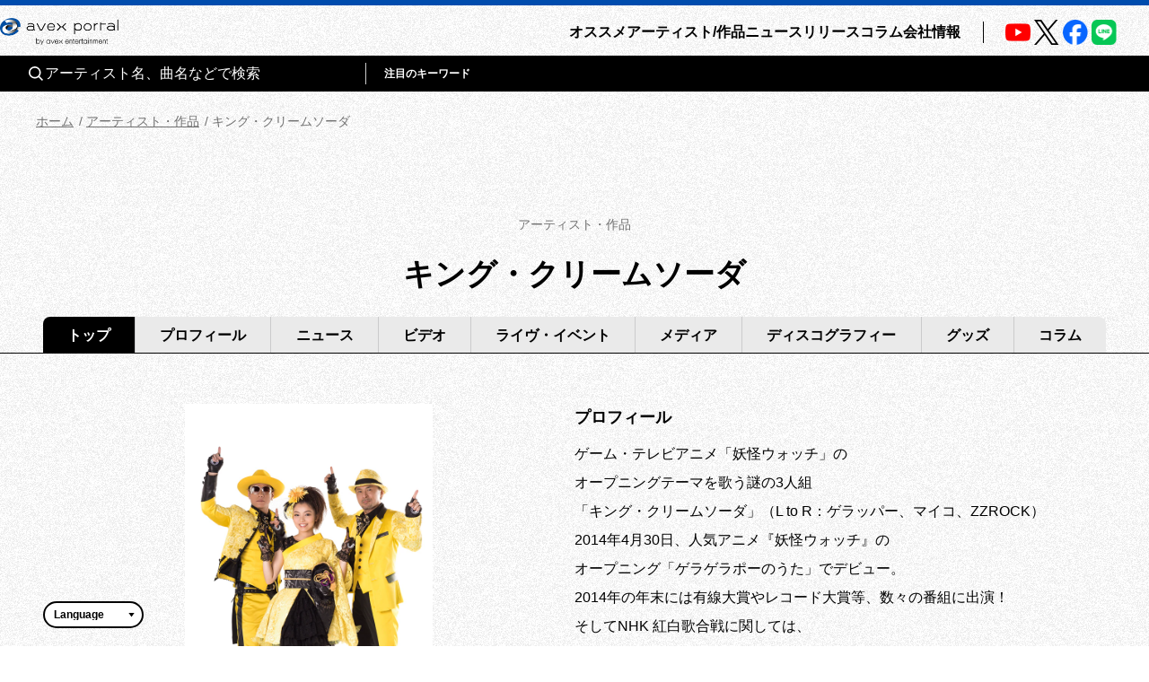

--- FILE ---
content_type: text/html; charset=utf-8
request_url: https://avexnet.jp/contents/KCSOD-XXXX-XXXX
body_size: 56146
content:
<!DOCTYPE html><html><head><meta charSet="utf-8"/><meta name="viewport" content="width=device-width"/><title>キング・クリームソーダ | アーティスト・作品 | エイベックス・ポータル</title><meta name="description" content="ゲーム・テレビアニメ「妖怪ウォッチ」の
オープニングテーマを歌う謎の3人組
「キング・クリームソーダ」（L to R：ゲラッパー、マイコ、ZZROCK）
2014年4月30日、人気アニメ『妖怪ウォッチ』の
オープニング「ゲラゲラポーのうた」でデビュー。
2014年の年末には有線大賞やレコード大賞等、数々の番組に出演！
そしてNHK 紅白歌合戦に関しては、
2014年、2015年の2年連続出場を果たす！"/><meta property="og:title" content="キング・クリームソーダ | アーティスト・作品 | エイベックス・ポータル"/><meta property="og:type" content="website"/><meta property="og:image" content="https://img.imageimg.net/artist/kcs/img/profile.png"/><meta property="og:description" content="ゲーム・テレビアニメ「妖怪ウォッチ」の
オープニングテーマを歌う謎の3人組
「キング・クリームソーダ」（L to R：ゲラッパー、マイコ、ZZROCK）
2014年4月30日、人気アニメ『妖怪ウォッチ』の
オープニング「ゲラゲラポーのうた」でデビュー。
2014年の年末には有線大賞やレコード大賞等、数々の番組に出演！
そしてNHK 紅白歌合戦に関しては、
2014年、2015年の2年連続出場を果たす！"/><meta property="og:url" content="https://avexnet.jp/contents/KCSOD-XXXX-XXXX"/><meta property="og:site_name" content="エイベックス・ポータル"/><meta name="twitter:card" content="summary_large_image"/><meta name="twitter:site" content="https://avexnet.jp/contents/KCSOD-XXXX-XXXX"/><meta name="twitter:image" content="https://img.imageimg.net/artist/kcs/img/profile.png"/><meta name="next-head-count" content="13"/><link rel="stylesheet" href="/assets/css/common.css"/><link rel="stylesheet" href="/assets/css/global.css"/><link rel="stylesheet" href="/assets/css/splide-core.min.css"/><link rel="stylesheet" href="/assets/css/style.css"/><link rel="preconnect" href="https://use.typekit.net" crossorigin /><link rel="preload" href="/_next/static/css/78623f8db0367ab8.css" as="style"/><link rel="stylesheet" href="/_next/static/css/78623f8db0367ab8.css" data-n-g=""/><link rel="preload" href="/_next/static/css/60af213570c4a7eb.css" as="style"/><link rel="stylesheet" href="/_next/static/css/60af213570c4a7eb.css" data-n-p=""/><noscript data-n-css=""></noscript><script defer="" nomodule="" src="/_next/static/chunks/polyfills-78c92fac7aa8fdd8.js"></script><script src="/_next/static/chunks/webpack-31ca050b3c400998.js" defer=""></script><script src="/_next/static/chunks/framework-0995a3e8436ddc4f.js" defer=""></script><script src="/_next/static/chunks/main-eba8958e75e851ea.js" defer=""></script><script src="/_next/static/chunks/pages/_app-bc36f2d17be27bd9.js" defer=""></script><script src="/_next/static/chunks/843-983f32b1ce031d7a.js" defer=""></script><script src="/_next/static/chunks/8751-cfd1b68f599db0a6.js" defer=""></script><script src="/_next/static/chunks/4772-4aa4d479d224de9e.js" defer=""></script><script src="/_next/static/chunks/5121-7931a98401cdfcf2.js" defer=""></script><script src="/_next/static/chunks/2546-b144ee5886c16041.js" defer=""></script><script src="/_next/static/chunks/4937-18e3c1014ceb7e1e.js" defer=""></script><script src="/_next/static/chunks/8918-a286d6d47a9b9b4c.js" defer=""></script><script src="/_next/static/chunks/5863-4942f2e61aaa9f9c.js" defer=""></script><script src="/_next/static/chunks/7478-8599f9a6abdc03a1.js" defer=""></script><script src="/_next/static/chunks/744-20735625d49b81fc.js" defer=""></script><script src="/_next/static/chunks/pages/contents/%5Bartist_cd%5D-2092410b8a0091ca.js" defer=""></script><script src="/_next/static/nzdTwbOFLovA2_HVvVmbp/_buildManifest.js" defer=""></script><script src="/_next/static/nzdTwbOFLovA2_HVvVmbp/_ssgManifest.js" defer=""></script><style data-href="https://use.typekit.net/nqi7hpj.css">@import url("https://p.typekit.net/p.css?s=1&k=nqi7hpj&ht=tk&f=1131.1135&a=137270821&app=typekit&e=css");@font-face{font-family:"presicav";src:url("https://use.typekit.net/af/6576c7/00000000000000007735981b/30/l?primer=7cdcb44be4a7db8877ffa5c0007b8dd865b3bbc383831fe2ea177f62257a9191&fvd=n4&v=3") format("woff2"),url("https://use.typekit.net/af/6576c7/00000000000000007735981b/30/d?primer=7cdcb44be4a7db8877ffa5c0007b8dd865b3bbc383831fe2ea177f62257a9191&fvd=n4&v=3") format("woff"),url("https://use.typekit.net/af/6576c7/00000000000000007735981b/30/a?primer=7cdcb44be4a7db8877ffa5c0007b8dd865b3bbc383831fe2ea177f62257a9191&fvd=n4&v=3") format("opentype");font-display:auto;font-style:normal;font-weight:400;font-stretch:normal}@font-face{font-family:"presicav";src:url("https://use.typekit.net/af/b41385/00000000000000007735982d/30/l?primer=7cdcb44be4a7db8877ffa5c0007b8dd865b3bbc383831fe2ea177f62257a9191&fvd=n7&v=3") format("woff2"),url("https://use.typekit.net/af/b41385/00000000000000007735982d/30/d?primer=7cdcb44be4a7db8877ffa5c0007b8dd865b3bbc383831fe2ea177f62257a9191&fvd=n7&v=3") format("woff"),url("https://use.typekit.net/af/b41385/00000000000000007735982d/30/a?primer=7cdcb44be4a7db8877ffa5c0007b8dd865b3bbc383831fe2ea177f62257a9191&fvd=n7&v=3") format("opentype");font-display:auto;font-style:normal;font-weight:700;font-stretch:normal}.tk-presicav{font-family:"presicav",sans-serif}</style></head><body><noscript><iframe src="https://www.googletagmanager.com/ns.html?id=GTM-N5T4VN" height="0" width="0" style="display:none;visibility:hidden"></iframe></noscript><div id="__next"><div class="wrap "><div class="skiptranslate goog-te-gadget" dir="ltr"><div id="google_translate_element" class="goog-te-combo-wrap" style="display:inline"><select class="goog-te-combo" aria-label="言語翻訳ウィジェット" style="background-color:#fff" name="google_translate"><option value="">Language</option><option value="en">英語</option><option value="ko">韓国語</option><option value="zh-CN">中国語（簡体）</option><option value="zh-TW">中国語（繁体）</option></select></div>  Powered by <span style="white-space:nowrap"><a class="goog-logo-link" href="https://translate.google.com/" target="_blank" rel="noopener noreferrer"><img src="https://www.gstatic.com/images/branding/googlelogo/1x/googlelogo_color_42x16dp.png" width="37px" height="14px" style="padding-right:3px" alt="Google 翻訳"/>翻訳</a></span></div><header class="header apheader"><h1 class="apheader__title"><a href="/"><img src="/assets/images/logos/logo.png" class="mainLogo" alt="avex portal" width="205" height="46"/></a></h1><div class="acdArea" style="right:15px"><a class="acdIcon__link "><i class="acdIcon__linkDrawer"></i></a></div><div class="headerNavWrap " style="max-height:calc(var(--vh, 1vh) * 100)"><nav class="headerSpSearch"><div class="headerSearchArea"><div class="headerSearchInput"><form class="headerSearchInput__form"><button type="submit" class="headerSearchInput__btn"><img src="/assets/img/common/icon_search.svg" alt="" class="headerSearchInput__btnImg"/></button><input type="text" placeholder="アーティスト名、曲名などで検索" class="headerSearchInput__input" name="searchwords" id="headerSearchKeyword" value=""/></form></div><div class="headerSearchKeyword"><div class="headerSearchKeyword__title">注目のキーワード</div><ul class="headerSearchKeywordList"></ul></div></div></nav><nav class="headerNav"><div class="headerMainNav"><ul class="mainNav"><li class="mainNav__list"><a class="mainNav__link" href="/pick-up">オススメ</a></li><li class="mainNav__list"><a class="mainNav__link" href="/contents">アーティスト/作品</a></li><li class="mainNav__list"><a class="mainNav__link" href="/news">ニュース</a></li><li class="mainNav__list"><a class="mainNav__link" href="/release">リリース</a></li><li class="mainNav__list"><a class="mainNav__link" href="/column">コラム</a></li><li class="mainNav__list"><a href="/corporate/" class="mainNav__link">会社情報</a></li></ul></div><div class="headerSubNav"><ul class="subNav subNav--header"><li class="subNav__list"><a class="subNav__link" href="/about">avex portalとは</a></li><li class="subNav__list"><a class="subNav__link" href="/service">サービス一覧</a></li><li class="subNav__list"><a class="subNav__link" href="/site-policy">サイトポリシー</a></li><li class="subNav__list"><a href="https://avex.com/jp/ja/public/privacy/" target="_blank" rel="noopener noreferrer" class="subNav__link subNav__link--blank">プライバシーポリシー</a></li><li class="subNav__list"><a rel="noopener" class="subNav__link" href="/userdata-external-transmission">利用者情報の外部送信</a></li><li class="subNav__list"><a href="https://avex.com/jp/ja/contact/" target="_blank" rel="noopener noreferrer" class="subNav__link subNav__link--blank">お問い合わせ</a></li></ul></div><div class="headerSns"><div class="snsListWrap sns--header"><ul class="snsList"><li class="snsList__list"><a href="https://www.youtube.com/user/avexnetwork" target="_blank" rel="noopener noreferrer" class="snsList__link"><img src="/assets/images/icons/icon_youtube.png" class="" alt="Youtube" width="28" height="28"/></a></li><li class="snsList__list"><a href="https://twitter.com/avex_portal" target="_blank" rel="noopener noreferrer" class="snsList__link"><img src="/assets/images/icons/icon_X.png" class="" alt="X" width="28" height="28"/></a></li><li class="snsList__list"><a href="https://www.facebook.com/avex.official/" target="_blank" rel="noopener noreferrer" class="snsList__link"><img src="/assets/images/icons/icon_facebook.png" class="" alt="Facebook" width="28" height="28"/></a></li><li class="snsList__list"><a href="https://page.line.me/avex?openQrModal=true" target="_blank" rel="noopener noreferrer" class="snsList__link"><img src="/assets/images/icons/icon_LINE.png" class="" alt="LINE" width="28" height="28"/></a></li></ul></div></div></nav></div><div class="headerNavBg "></div><nav class="headerSearchWrap"><div class="headerSearchArea"><div class="headerSearchInput"><form class="headerSearchInput__form"><button type="submit" class="headerSearchInput__btn"><img src="/assets/img/common/icon_search.svg" alt="" class="headerSearchInput__btnImg"/></button><input type="text" placeholder="アーティスト名、曲名などで検索" class="headerSearchInput__input" name="searchwords" id="headerSearchKeyword" value=""/></form></div><div class="headerSearchKeyword"><div class="headerSearchKeyword__title">注目のキーワード</div><ul class="headerSearchKeywordList"></ul></div></div></nav></header><style>@charset "UTF-8";
/**
 * modulesで使われる想定のcssはこちらに集約
 */
/**
 * Colors
 */
/*-----------------------------------------------------------------
 * mixin …各セクションやページで共通しているscssをまとめた要素            *
-----------------------------------------------------------------*/
/* ----------------------------------------------------------------
* 01. breakpoint / liquid
* 02. effect
* 03. button
----------------------------------------------------------------- */
/* ----------------------------------------------------------------
01. breakpoint / liquid
----------------------------------------------------------------- */
/* ----------------------------------------------------------------
02. effect
----------------------------------------------------------------- */
/* ----------------------------------------------------------------
03. button
----------------------------------------------------------------- */
/**
* primaryBtn
 */
/**
* secondaryBtn
* $type:normal(アイコンなし),right(右矢印),left(左矢印)
 */
/*-----------------------------------------------------------------
 * atoms : New                                  *
-----------------------------------------------------------------*/
.new {
  -ms-flex-align: center;
  -ms-flex-pack: center;
  -webkit-box-align: center;
  -webkit-box-pack: center;
  align-items: center;
  background-image: linear-gradient(103deg, #063e93 6%, #ac77f0 96%);
  color: #fff;
  display: -webkit-box;
  display: -ms-flexbox;
  display: flex;
  font-family: presicav, sans-serif;
  justify-content: center;
  line-height: 1;
}

@media screen and (min-width: 1024px) {
  .new {
    font-size: 12px;
    height: 16px;
    width: 44px;
  }
}

@media screen and (max-width: 1023px) {
  .new {
    font-size: 10px;
    height: 12px;
    width: 36px;
  }
}

@media screen and (max-width: 1023px) {
  .new.new--l {
    font-size: 12px;
    height: 16px;
    width: 44px;
  }
}

/*-----------------------------------------------------------------
 * molecules : AllcontentsTitle                                  *
-----------------------------------------------------------------*/
.allContentsTitle {
  padding: 30px 0 22px;
  text-align: center;
}

@media screen and (max-width: 1023px) {
  .allContentsTitle {
    padding: 20px 0 12px;
  }
}

.allContentsTitle__ja {
  color: #707070;
  font-weight: normal;
  margin-bottom: 20px;
}

@media screen and (max-width: 1023px) {
  .allContentsTitle__ja {
    font-size: 12px;
    margin-bottom: 10px;
  }
}

.allContentsTitle__en {
  font-size: 34px;
  font-weight: bold;
  line-height: 1.5;
  overflow-wrap: break-word;
  padding-left: 10px;
  padding-right: 10px;
}

@media screen and (max-width: 1023px) {
  .allContentsTitle__en {
    font-size: 24px;
    line-height: 1.5;
  }
}

/*-----------------------------------------------------------------
 * molecules : PageSubTitle                                      *
-----------------------------------------------------------------*/
.pageSubTitle {
  font-size: 28px;
  font-weight: bold;
  line-height: 1.39;
  padding-left: 20px;
  position: relative;
}

@media screen and (max-width: 1023px) {
  .pageSubTitle {
    font-size: 22px;
    line-height: 1.77;
    padding-left: 16px;
  }
}

.pageSubTitle::before {
  -webkit-transform: translate(-50%, -50%);
  background-color: #000;
  content: '';
  height: 32px;
  left: 0;
  position: absolute;
  top: 50%;
  transform: translate(-50%, -50%);
  width: 4px;
}

@media screen and (max-width: 1023px) {
  .pageSubTitle::before {
    height: 24px;
  }
}

/*-----------------------------------------------------------------
 * molecules : BuyBtn                                            *
-----------------------------------------------------------------*/
.buyBtns {
  -ms-flex-align: center;
  -ms-flex-pack: center;
  -ms-flex-wrap: wrap;
  -webkit-box-align: center;
  -webkit-box-pack: center;
  align-items: center;
  display: -webkit-box;
  display: -ms-flexbox;
  display: flex;
  flex-wrap: wrap;
  gap: 0 20px;
  justify-content: center;
  margin-top: 40px;
}

@media screen and (max-width: 1023px) {
  .buyBtns {
    margin-top: 25px;
  }
}

.buyBtns.buyBtns--discographyList {
  gap: 0 12px;
}

@media screen and (min-width: 1024px) {
  .buyBtns.buyBtns--discographyList {
    -ms-flex-pack: start;
    -webkit-box-pack: start;
    justify-content: flex-start;
    margin-top: 16px;
  }
}

@media screen and (max-width: 1023px) {
  .buyBtns.buyBtns--discographyList {
    margin-top: 4px;
    width: 100%;
  }
}

.buyBtns.buyBtns--discographyDetail {
  margin-top: 20px;
}

@media screen and (max-width: 1023px) {
  .buyBtns.buyBtns--discographyDetail {
    margin-top: 12px;
  }
}

.buyBtns.buyBtns--releaseDetail {
  margin-top: 28px;
}

@media screen and (max-width: 1023px) {
  .buyBtns.buyBtns--releaseDetail {
    margin-top: 12px;
  }
}

.buyBtn {
  height: 52px;
  width: auto;
}

.buyBtns--discographyList .buyBtn {
  height: 38px;
}

.buyBtnLink {
  -ms-flex-align: center;
  -ms-flex-pack: center;
  -webkit-box-align: center;
  -webkit-box-pack: center;
  -webkit-transition: background-color 0.3s, color 0.3s;
  align-items: center;
  background-color: #000;
  border: solid 1px #000;
  border-radius: 26px;
  color: #fff;
  display: -webkit-box;
  display: -ms-flexbox;
  display: flex;
  font-size: 18px;
  font-weight: bold;
  height: 52px;
  justify-content: center;
  padding-left: 40px;
  padding-right: 40px;
  position: relative;
  text-align: center;
  transition: background-color 0.3s, color 0.3s;
}

.buyBtnLink:hover, .buyBtnLink:active {
  background-color: #fff;
  color: #000;
}

.buyBtns--discographyList .buyBtnLink {
  -ms-flex-align: center;
  -ms-flex-pack: center;
  -webkit-box-align: center;
  -webkit-box-pack: center;
  -webkit-transition: background-color 0.3s, color 0.3s;
  align-items: center;
  background-color: #000;
  border: solid 1px #000;
  border-radius: 19px;
  color: #fff;
  display: -webkit-box;
  display: -ms-flexbox;
  display: flex;
  font-size: 16px;
  font-weight: bold;
  height: 38px;
  justify-content: center;
  padding-left: 40px;
  padding-right: 40px;
  position: relative;
  text-align: center;
  transition: background-color 0.3s, color 0.3s;
}

.buyBtns--discographyList .buyBtnLink:hover, .buyBtns--discographyList .buyBtnLink:active {
  background-color: #fff;
  color: #000;
}

/*-----------------------------------------------------------------
 * molecules : BackLinkBtn                                       *
-----------------------------------------------------------------*/
/**
 * button
 */
.backLinkBtn {
  -ms-flex-pack: center;
  -webkit-box-pack: center;
  display: -webkit-box;
  display: -ms-flexbox;
  display: flex;
  justify-content: center;
}

@media screen and (min-width: 1024px) {
  .backLinkBtn + .backLinkBtn {
    margin-top: 56px;
  }
}

@media screen and (max-width: 1023px) {
  .backLinkBtn + .backLinkBtn {
    margin-top: 40px;
  }
}

.backLinkBtn__btn {
  -ms-flex-align: center;
  -ms-flex-pack: center;
  -webkit-box-align: center;
  -webkit-box-pack: center;
  -webkit-transition: all 0.3s;
  align-items: center;
  border: solid 1px #000;
  border-radius: 22px;
  color: #000;
  display: -webkit-box;
  display: -ms-flexbox;
  display: flex;
  font-size: 16px;
  font-weight: bold;
  height: 44px;
  justify-content: center;
  padding-left: 52px;
  padding-right: 40px;
  position: relative;
  text-align: center;
  transition: all 0.3s;
  vertical-align: bottom;
}

@media screen and (min-width: 1024px) {
  .backLinkBtn__btn:hover {
    background-color: #000;
    color: #fff;
    cursor: pointer;
  }
}

@media screen and (max-width: 1023px) {
  .backLinkBtn__btn:active {
    background-color: #000;
    color: #fff;
  }
}

@media screen and (min-width: 1024px) {
  .backLinkBtn__btn:hover:before {
    background-image: url("/assets/img/common/icon_arrow-white.svg");
  }
}

@media screen and (max-width: 1023px) {
  .backLinkBtn__btn:active:before {
    background-image: url("/assets/img/common/icon_arrow-white.svg");
  }
}

.backLinkBtn__btn:before {
  -webkit-transform: translate(-50%, -50%);
  background: url("/assets/img/common/icon_arrow.svg") no-repeat;
  background-size: contain;
  content: '';
  display: block;
  height: 12px;
  left: 40px;
  position: absolute;
  top: 50%;
  transform: translate(-50%, -50%);
  width: 8px;
}

.backLinkBtn--more .backLinkBtn__btn:before {
  display: none;
}

.backLinkBtn--right .backLinkBtn__btn {
  -ms-flex-align: center;
  -ms-flex-pack: center;
  -webkit-box-align: center;
  -webkit-box-pack: center;
  -webkit-transition: all 0.3s;
  align-items: center;
  border: solid 1px #000;
  border-radius: 22px;
  color: #000;
  display: -webkit-box;
  display: -ms-flexbox;
  display: flex;
  font-size: 16px;
  font-weight: bold;
  height: 44px;
  justify-content: center;
  padding-left: 40px;
  padding-right: 52px;
  position: relative;
  text-align: center;
  transition: all 0.3s;
  vertical-align: bottom;
}

@media screen and (min-width: 1024px) {
  .backLinkBtn--right .backLinkBtn__btn:hover {
    background-color: #000;
    color: #fff;
    cursor: pointer;
  }
}

@media screen and (max-width: 1023px) {
  .backLinkBtn--right .backLinkBtn__btn:active {
    background-color: #000;
    color: #fff;
  }
}

@media screen and (min-width: 1024px) {
  .backLinkBtn--right .backLinkBtn__btn:hover:before {
    background-image: url("/assets/img/common/icon_arrow-white.svg");
  }
}

@media screen and (max-width: 1023px) {
  .backLinkBtn--right .backLinkBtn__btn:active:before {
    background-image: url("/assets/img/common/icon_arrow-white.svg");
  }
}

.backLinkBtn--right .backLinkBtn__btn:before {
  -webkit-transform: translate(-50%, -50%) rotate(180deg);
  background: url("/assets/img/common/icon_arrow.svg") no-repeat;
  background-size: contain;
  content: '';
  display: block;
  height: 12px;
  left: auto;
  position: absolute;
  right: 32px;
  top: 50%;
  transform: translate(-50%, -50%) rotate(180deg);
  width: 8px;
}

/*-----------------------------------------------------------------
 * organisms : TabArea                                           *
-----------------------------------------------------------------*/
/* ----------------------------------------------------------------
* 01. common
* 02. allConts
* 03. pickup
* 04. search
* 04. home
----------------------------------------------------------------- */
/* ----------------------------------------------------------------
01. common
----------------------------------------------------------------- */
.tabAreaWrap {
  padding-left: 48px;
  padding-right: 48px;
  position: relative;
}

@media screen and (max-width: 1023px) {
  .tabAreaWrap {
    -ms-overflow-style: none;
    -webkit-overflow-scrolling: auto;
    overflow-x: scroll;
    overflow-y: hidden;
    padding-left: 16px;
    padding-right: 16px;
  }
}

.tabAreaWrap:before {
  background-color: #000;
  bottom: -1px;
  content: '';
  height: 1px;
  left: 0;
  position: absolute;
  right: 0;
}

@media screen and (max-width: 1023px) {
  .tabAreaWrap:before {
    bottom: 7px;
  }
}

.tabAreaWrap::-webkit-scrollbar {
  -webkit-appearance: none;
  display: none;
}

.tabArea {
  display: -webkit-box;
  display: -ms-flexbox;
  display: flex;
}

@media screen and (min-width: 1024px) {
  .tabArea {
    -ms-flex-pack: center;
    -webkit-box-pack: center;
    justify-content: center;
  }
}

.tabArea__list {
  background-color: #eaeaea;
}

@media screen and (max-width: 1023px) {
  .tabArea__list {
    -ms-flex: 1 0 50px;
    -webkit-box-flex: 1;
    flex: 1 0 50px;
    margin-bottom: 8px;
    position: relative;
  }
  .tabArea__list:before {
    background-color: #000;
    bottom: -1px;
    content: '';
    height: 1px;
    left: -1px;
    position: absolute;
    right: 0;
  }
}

.tabArea__list:first-child,
.tabArea__list:first-child .tabArea__current {
  border-radius: 8px 0 0 0;
}

@media screen and (max-width: 1023px) {
  .tabArea__list:first-child,
  .tabArea__list:first-child .tabArea__current {
    border-radius: 4px 0 0 0;
  }
}

.tabArea__list:last-child,
.tabArea__list:last-child .tabArea__current {
  border-radius: 0 8px 0 0;
}

@media screen and (max-width: 1023px) {
  .tabArea__list:last-child,
  .tabArea__list:last-child .tabArea__current {
    border-radius: 0 4px 0 0;
  }
}

.tabArea__list:not(:first-child) {
  border-left: 1px solid #cbcbcc;
}

.tabArea__current,
.tabArea__link {
  display: block;
  font-weight: bold;
  text-align: center;
}

@media screen and (min-width: 1024px) {
  .tabArea__current,
  .tabArea__link {
    font-size: 16px;
    padding-bottom: 8px;
    padding-top: 11px;
  }
}

@media screen and (max-width: 1023px) {
  .tabArea__current,
  .tabArea__link {
    line-height: 1;
    padding-bottom: 9px;
    padding-top: 9px;
    white-space: nowrap;
  }
}

.tabArea__current {
  position: relative;
}

.tabArea__list .tabArea__current {
  background-color: #000;
  color: #fff;
}

.tabArea__current::before {
  -webkit-transform: translate(-50%, -50%);
  border-left: 8px solid transparent;
  border-right: 8px solid transparent;
  border-top: 10px solid #000;
  bottom: -16px;
  content: '';
  left: 50%;
  position: absolute;
  right: 50%;
  transform: translate(-50%, -50%);
}

@media screen and (max-width: 1023px) {
  .tabArea__current::before {
    border-left: 5px solid transparent;
    border-right: 5px solid transparent;
    border-top: 8px solid #000;
    bottom: -13px;
  }
}

.tabArea__link {
  -webkit-transition: all 0.3s;
  color: #000;
  transition: all 0.3s;
}

.tabArea__link:hover {
  color: #3c51b2;
  font-weight: bold;
}

.tabArea__link:active {
  color: #3c51b2;
  font-weight: bold;
}

/* ----------------------------------------------------------------
02. allConts
----------------------------------------------------------------- */
.allContsTabAreaWrap {
  position: relative;
}

.allContsTabAreaWrap .tabAreaWrap--arrowLeft::before,
.allContsTabAreaWrap .tabAreaWrap--arrowRight::before {
  background-color: rgba(112, 112, 112, 0.7);
  content: '';
  height: 32px;
  position: absolute;
  top: 0;
  width: 20px;
  z-index: 100;
}

.allContsTabAreaWrap .tabAreaWrap--arrowLeft::after,
.allContsTabAreaWrap .tabAreaWrap--arrowRight::after {
  border-style: solid;
  content: '';
  height: 0;
  position: absolute;
  top: 10px;
  width: 0;
  z-index: 101;
}

.allContsTabAreaWrap .tabAreaWrap--arrowLeft::before {
  left: 0;
}

.allContsTabAreaWrap .tabAreaWrap--arrowLeft::after {
  border-color: transparent #fff transparent transparent;
  border-width: 5px 10px 5px 0;
  left: 3px;
}

.allContsTabAreaWrap .tabAreaWrap--arrowRight::before {
  right: 0;
}

.allContsTabAreaWrap .tabAreaWrap--arrowRight::after {
  border-color: transparent transparent transparent #fff;
  border-width: 5px 0 5px 10px;
  right: 3px;
}

@media screen and (min-width: 1024px) {
  .allContsTabAreaWrap .tabArea {
    margin: 0 auto;
    max-width: 1270px;
    width: calc(100vw - 96px);
  }
}

.allContsTabAreaWrap .tabArea__list {
  -ms-flex-positive: 1;
  -webkit-box-flex: 1;
  flex-grow: 1;
}

@media screen and (min-width: 1024px) {
  .allContsTabAreaWrap .tabArea__link,
  .allContsTabAreaWrap .tabArea__current {
    padding-left: clamp(13px, 1.92vw, 32px);
    padding-right: clamp(13px, 1.92vw, 32px);
  }
}

@media screen and (min-width: 1024px) and (max-width: 1199px) {
  .allContsTabAreaWrap .tabArea__link,
  .allContsTabAreaWrap .tabArea__current {
    padding-left: clamp(13px, 1.29vw, 32px);
    padding-right: clamp(13px, 1.29vw, 32px);
  }
}

@media screen and (max-width: 1023px) {
  .allContsTabAreaWrap .tabArea__link,
  .allContsTabAreaWrap .tabArea__current {
    padding-left: 16px;
    padding-right: 16px;
  }
}

/* ----------------------------------------------------------------
03. pickup
----------------------------------------------------------------- */
.pickupTabAreaWrap .tabArea__list {
  width: calc(100% / 4);
}

/* ----------------------------------------------------------------
04. home
----------------------------------------------------------------- */
.topTabAreaWrap .tabArea__list {
  width: calc(100% / 4);
}

/* ----------------------------------------------------------------
04. search
----------------------------------------------------------------- */
.searchTabAreaWrap {
  position: relative;
}

.searchTabAreaWrap .tabAreaWrap--arrowLeft::before,
.searchTabAreaWrap .tabAreaWrap--arrowRight::before {
  background-color: rgba(112, 112, 112, 0.7);
  content: '';
  height: 32px;
  position: absolute;
  top: 0;
  width: 20px;
  z-index: 100;
}

.searchTabAreaWrap .tabAreaWrap--arrowLeft::after,
.searchTabAreaWrap .tabAreaWrap--arrowRight::after {
  border-style: solid;
  content: '';
  height: 0;
  position: absolute;
  top: 10px;
  width: 0;
  z-index: 101;
}

.searchTabAreaWrap .tabAreaWrap--arrowLeft::before {
  left: 0;
}

.searchTabAreaWrap .tabAreaWrap--arrowLeft::after {
  border-color: transparent #fff transparent transparent;
  border-width: 5px 10px 5px 0;
  left: 3px;
}

.searchTabAreaWrap .tabAreaWrap--arrowRight::before {
  right: 0;
}

.searchTabAreaWrap .tabAreaWrap--arrowRight::after {
  border-color: transparent transparent transparent #fff;
  border-width: 5px 0 5px 10px;
  right: 3px;
}

@media screen and (min-width: 1024px) {
  .searchTabAreaWrap .tabArea__list {
    width: calc(100% / 5);
  }
}

@media screen and (max-width: 1023px) {
  .searchTabAreaWrap .tabArea__link,
  .searchTabAreaWrap .tabArea__current {
    padding-left: 16px;
    padding-right: 16px;
  }
}

/*-----------------------------------------------------------------
 * organisms : TagList                                           *
-----------------------------------------------------------------*/
/* ----------------------------------------------------------------
* 01. common
----------------------------------------------------------------- */
/* ----------------------------------------------------------------
01. common
----------------------------------------------------------------- */
.tagListsWrap {
  margin-bottom: 40px;
  margin-top: 28px;
}

@media screen and (max-width: 1023px) {
  .tagListsWrap {
    margin-bottom: 24px;
    margin-top: 25px;
  }
}

.tagLists {
  -ms-flex-align: center;
  -ms-flex-pack: start;
  -ms-flex-wrap: wrap;
  -webkit-box-align: center;
  -webkit-box-pack: start;
  align-items: center;
  display: -webkit-box;
  display: -ms-flexbox;
  display: flex;
  flex-wrap: wrap;
  gap: 16px 8px;
  justify-content: flex-start;
}

.tagList__current,
.tagList__link {
  -ms-flex-align: center;
  -ms-flex-pack: center;
  -webkit-box-align: center;
  -webkit-box-pack: center;
  align-items: center;
  border-radius: 17px;
  display: -webkit-box;
  display: -ms-flexbox;
  display: flex;
  font-size: 18px;
  font-weight: bold;
  height: 34px;
  justify-content: center;
  line-height: 1.2;
  padding: 0 16px;
}

@media screen and (max-width: 1023px) {
  .tagList__current,
  .tagList__link {
    border-radius: 16px;
    font-size: 16px;
    height: 32px;
  }
}

.tagList__current {
  background-color: #000;
  color: #fff;
}

.tagList__link {
  -webkit-transition: color 0.3s;
  background-color: #eaeaea;
  transition: color 0.3s;
}

.tagList__link:hover, .tagList__link:active {
  color: #3c51b2;
}

/*-----------------------------------------------------------------
 * organisms : ArtistTopProfileCassette                          *
-----------------------------------------------------------------*/
/* ----------------------------------------------------------------
* 00. wrap
* 01. thumbnail & link
* 02. information
----------------------------------------------------------------- */
/* ----------------------------------------------------------------
00. wrap
----------------------------------------------------------------- */
.artistTopProfileCassette {
  -ms-flex-align: start;
  -ms-flex-pack: start;
  -ms-flex-wrap: wrap;
  -webkit-box-align: start;
  -webkit-box-pack: start;
  align-items: flex-start;
  display: -webkit-box;
  display: -ms-flexbox;
  display: flex;
  flex-wrap: wrap;
  gap: 0 64px;
  justify-content: flex-start;
  padding-bottom: 64px;
  position: relative;
}

@media screen and (min-width: 1024px) {
  .artistTopProfileCassette {
    margin-bottom: 60px;
  }
  .artistTopProfileCassette:before {
    background-color: #000;
    bottom: 0;
    content: '';
    display: block;
    height: 1px;
    left: 0;
    position: absolute;
    width: 100%;
  }
}

@media screen and (max-width: 1023px) {
  .artistTopProfileCassette {
    gap: 26px 0;
    padding-bottom: 48px;
  }
}

/* ----------------------------------------------------------------
01. thumbnail & link
----------------------------------------------------------------- */
/**
 * wrap
 */
.topProfCst__thumbnailConts {
  width: 50%;
}

@media screen and (min-width: 1024px) {
  .topProfCst__thumbnailConts {
    min-width: 368px;
  }
}

@media screen and (max-width: 1023px) {
  .topProfCst__thumbnailConts {
    width: 100%;
  }
}

/**
 * thumbnail
 */
.topProfCst__thumbnailWrap {
  font-size: 0;
  margin: 0 auto;
}

@media screen and (min-width: 1024px) {
  .topProfCst__thumbnailWrap {
    max-width: 368px;
  }
}

@media screen and (max-width: 1023px) {
  .topProfCst__thumbnailWrap {
    max-width: calc(100vw - 76px);
  }
}

.topProfCst__thumbnail {
  -o-object-fit: contain;
  display: block;
  height: 100%;
  object-fit: contain;
  width: 100%;
}

@media screen and (min-width: 1024px) {
  .topProfCst__thumbnail {
    max-height: 368px;
  }
}

@media screen and (max-width: 1023px) {
  .topProfCst__thumbnail {
    max-height: calc(100vw - 76px);
  }
}

/**
 * link
 */
.topProfCst__linkBox {
  -webkit-box-sizing: border-box;
  background-color: #eaeaea;
  border: solid 1px #000;
  border-radius: 20px;
  box-sizing: border-box;
  margin-top: 32px;
  padding: 20px 24px 24px;
  width: 100%;
}

@media screen and (max-width: 1023px) {
  .topProfCst__linkBox {
    padding: 12px 16px 16px;
  }
}

.topProfCst__links {
  -ms-flex-align: center;
  -ms-flex-pack: start;
  -ms-flex-wrap: wrap;
  -webkit-box-align: center;
  -webkit-box-pack: start;
  align-items: center;
  display: -webkit-box;
  display: -ms-flexbox;
  display: flex;
  flex-wrap: wrap;
  justify-content: flex-start;
  padding: 12px 0;
}

.topProfCst__links:not(:first-of-type) {
  border-top: 1px solid #cbcbcc;
}

.topProfCst__links:first-of-type {
  padding-top: 0;
}

.topProfCst__links:last-of-type {
  padding-bottom: 0;
}

.topProfCst__links.topProfCst__links--top {
  -ms-flex-align: start;
  -webkit-box-align: start;
  align-items: flex-start;
}

.topProfCst__linksText {
  font-size: 14px;
  font-weight: bold;
  line-height: 1.6;
  width: 98px;
}

@media screen and (max-width: 1023px) {
  .topProfCst__linksText {
    font-size: 16px;
    line-height: 1.4;
    width: 101px;
  }
}

.topProfCst__siteLists,
.topProfCst__snsLists {
  -ms-flex-align: center;
  -ms-flex-pack: start;
  -ms-flex-wrap: wrap;
  -webkit-box-align: center;
  -webkit-box-pack: start;
  align-items: center;
  display: -webkit-box;
  display: -ms-flexbox;
  display: flex;
  flex-wrap: wrap;
  justify-content: flex-start;
  width: calc(100% - 98px);
}

@media screen and (max-width: 1023px) {
  .topProfCst__siteLists,
  .topProfCst__snsLists {
    width: calc(100% - 101px);
  }
}

.topProfCst__siteLists {
  gap: 8px 24px;
  padding-bottom: 6px;
}

@media screen and (max-width: 1023px) {
  .topProfCst__siteLists {
    gap: 8px;
  }
}

.topProfCst__snsLists {
  gap: 16px;
}

.topProfCst__snsList {
  width: 40px;
}

.topProfCst__siteListLink {
  -webkit-transition: color 0.3s, font-weight 0.3s;
  font-size: 14px;
  line-height: 1.6;
  text-decoration: underline;
  transition: color 0.3s, font-weight 0.3s;
}

@media screen and (max-width: 1023px) {
  .topProfCst__siteListLink {
    font-size: 16px;
  }
}

.topProfCst__siteListLink:hover, .topProfCst__siteListLink:active {
  color: #3c51b2;
  font-weight: bold;
}

.topProfCst__siteListLink:hover:after, .topProfCst__siteListLink:active:after {
  background-image: url(/assets/img/common/icon_blanklink-hover.svg);
}

.topProfCst__siteListLink:after {
  -webkit-transition: background-image 0.3s;
  background: url(/assets/img/common/icon_blanklink-black.svg) 0 0 no-repeat;
  background-size: 100% 100%;
  content: '';
  display: inline-block;
  height: 14px;
  margin-left: 4px;
  text-decoration: none;
  transition: background-image 0.3s;
  vertical-align: text-top;
  width: 14px;
}

.topProfCst__snsListLink {
  -webkit-transition: opacity 0.3s;
  display: block;
  font-size: 0;
  transition: opacity 0.3s;
}

.topProfCst__snsListLink:hover, .topProfCst__snsListLink:active {
  opacity: 0.5;
}

.topProfCst__snsListImg {
  width: 100%;
}

/* ----------------------------------------------------------------
02. information
----------------------------------------------------------------- */
/**
 * wrap
 */
.topProfCst__infoConts {
  width: calc(50% - 64px);
}

@media screen and (min-width: 1024px) {
  .topProfCst__infoConts {
    min-width: calc(50% - 368px - 64px);
  }
}

@media screen and (max-width: 1023px) {
  .topProfCst__infoConts {
    width: 100%;
  }
}

/**
 * title & text
 */
.topProfCst__infoTitle {
  font-size: 18px;
  font-weight: bold;
  line-height: 1.71;
  margin-bottom: 10px;
}

@media screen and (max-width: 1023px) {
  .topProfCst__infoTitle {
    font-size: 16px;
    margin-bottom: 2px;
  }
}

.topProfCst__infoTextArea {
  font-size: 16px;
  line-height: 2;
  max-height: 452px;
  overflow: hidden;
}

@media screen and (max-width: 1023px) {
  .topProfCst__infoTextArea {
    max-height: 96px;
  }
}

.topProfCst__infoTextArea svg.svgCms {
  fill: #000;
  height: 16px;
  vertical-align: text-bottom;
}

/**
 * accordion button
 */
.topProfCst__textAcdBtn {
  -ms-flex-align: center;
  -ms-flex-pack: end;
  -ms-flex-wrap: wrap;
  -webkit-box-align: center;
  -webkit-box-pack: end;
  align-items: center;
  display: -webkit-box;
  display: -ms-flexbox;
  display: flex;
  flex-wrap: wrap;
  justify-content: flex-end;
  margin-top: 4px;
  width: 100%;
}

@media screen and (max-width: 1023px) {
  .topProfCst__textAcdBtn {
    -ms-flex-pack: center;
    -webkit-box-pack: center;
    justify-content: center;
  }
}

.topProfCst__textAcdBtnLink {
  -webkit-transition: color 0.3s;
  display: block;
  font-size: 16px;
  font-weight: bold;
  letter-spacing: 0.64px;
  line-height: 1;
  padding-right: 28px;
  position: relative;
  transition: color 0.3s;
}

.topProfCst__textAcdBtnLink:hover, .topProfCst__textAcdBtnLink:active {
  color: #3c51b2;
}

.topProfCst__textAcdBtnLink:hover .topProfCst__textAcdBtnLink--icon, .topProfCst__textAcdBtnLink:active .topProfCst__textAcdBtnLink--icon {
  border-color: #3c51b2;
}

.topProfCst__textAcdBtnLink:hover .topProfCst__textAcdBtnLink--icon:before, .topProfCst__textAcdBtnLink:hover .topProfCst__textAcdBtnLink--icon:after, .topProfCst__textAcdBtnLink:active .topProfCst__textAcdBtnLink--icon:before, .topProfCst__textAcdBtnLink:active .topProfCst__textAcdBtnLink--icon:after {
  background-color: #3c51b2;
}

.topProfCst__textAcdBtnLink--icon {
  -webkit-transition: border-color 0.3s;
  border: 1px solid #000;
  border-radius: 10px;
  display: block;
  height: 20px;
  position: absolute;
  right: 0;
  top: -2px;
  transition: border-color 0.3s;
  width: 20px;
}

.topProfCst__textAcdBtnLink--icon:before, .topProfCst__textAcdBtnLink--icon:after {
  -webkit-transform: translate(-50%, -50%);
  -webkit-transition: background-color 0.3s;
  background-color: #000;
  content: '';
  display: block;
  left: 50%;
  position: absolute;
  top: 50%;
  transform: translate(-50%, -50%);
  transition: background-color 0.3s;
}

.topProfCst__textAcdBtnLink--icon:before {
  height: 2px;
  width: 10px;
}

.topProfCst__textAcdBtnLink--icon:after {
  height: 10px;
  width: 2px;
}

/*-----------------------------------------------------------------
 * organisms : NewsDetail                                        *
-----------------------------------------------------------------*/
/* ----------------------------------------------------------------
* 00. wrap
* 01. date & title
* 02. cms
----------------------------------------------------------------- */
/* ----------------------------------------------------------------
00. wrap
----------------------------------------------------------------- */
.artistNewsDetail {
  -webkit-box-sizing: border-box;
  box-sizing: border-box;
  margin: 0 auto;
  max-width: 720px;
}

@media screen and (max-width: 1023px) {
  .artistNewsDetail {
    width: 100%;
  }
}

/* ----------------------------------------------------------------
01. date & title
----------------------------------------------------------------- */
/**
 * date
 */
.artistNewsDetail__dateWrap {
  -ms-flex-align: center;
  -ms-flex-pack: start;
  -ms-flex-wrap: wrap;
  -webkit-box-align: center;
  -webkit-box-pack: start;
  align-items: center;
  display: -webkit-box;
  display: -ms-flexbox;
  display: flex;
  flex-wrap: wrap;
  gap: 0 8px;
  justify-content: flex-start;
  margin-bottom: 10px;
}

.artistNewsDetail__date {
  color: #707070;
  font-family: presicav, sans-serif;
  font-size: 12px;
  line-height: 1;
}

/**
 * title
 */
.artistNewsDetail__title {
  font-size: 28px;
  line-height: 1.5;
  margin-bottom: 64px;
  overflow-wrap: break-word;
  padding-bottom: 10px;
  position: relative;
}

@media screen and (max-width: 1023px) {
  .artistNewsDetail__title {
    font-size: 22px;
    margin-bottom: 36px;
    padding-bottom: 8px;
  }
}

.artistNewsDetail__title:before {
  background-color: #cbcbcc;
  bottom: 0;
  content: '';
  display: block;
  height: 1px;
  left: 0;
  position: absolute;
  width: 100%;
}

.artistNewsDetail__title svg.svgCms {
  fill: #000;
  height: 28px;
  vertical-align: text-bottom;
}

@media screen and (max-width: 1023px) {
  .artistNewsDetail__title svg.svgCms {
    height: 22px;
  }
}

/* ----------------------------------------------------------------
02. cms
----------------------------------------------------------------- */
.artistNewsDetail__cms {
  font-size: 18px;
  line-height: 2;
  margin: 64px 0;
  overflow-wrap: break-word;
}

@media screen and (max-width: 1023px) {
  .artistNewsDetail__cms {
    font-size: 16px;
    margin: 36px 0 40px;
  }
}

.artistNewsDetail__cms svg.svgCms {
  fill: #000;
  height: 18px;
  vertical-align: text-bottom;
}

@media screen and (max-width: 1023px) {
  .artistNewsDetail__cms svg.svgCms {
    height: 16px;
  }
}

.artistNewsDetail__cms h2 {
  font-size: 28px;
  font-weight: bold;
  line-height: 1.39;
  margin: 52px 0 20px;
  padding-left: 19px;
  position: relative;
}

@media screen and (max-width: 1023px) {
  .artistNewsDetail__cms h2 {
    font-size: 22px;
    line-height: 1.5;
    margin-bottom: 12px;
    margin-top: 38px;
    padding-left: 15px;
  }
}

.artistNewsDetail__cms h2:before {
  background-color: #000;
  content: '';
  display: block;
  height: calc(100% - 7px);
  left: 0;
  position: absolute;
  top: 3px;
  width: 4px;
}

@media screen and (max-width: 1023px) {
  .artistNewsDetail__cms h2:before {
    height: calc(100% - 9px);
    top: 4px;
  }
}

.artistNewsDetail__cms h3 {
  font-size: 22px;
  font-weight: bold;
  line-height: 1.5;
  margin: 22px 0 14px;
}

@media screen and (max-width: 1023px) {
  .artistNewsDetail__cms h3 {
    font-size: 18px;
    line-height: 1.56;
    margin: 16px 0 12px;
  }
}

.artistNewsDetail__cms h4 {
  background-color: #eaeaea;
  font-size: 18px;
  font-weight: bold;
  line-height: 1.33;
  margin: 26px 0 12px;
  padding: 4px 10px;
  width: 100%;
}

@media screen and (max-width: 1023px) {
  .artistNewsDetail__cms h4 {
    margin: 18px 0 16px;
  }
}

.artistNewsDetail__cms p {
  margin-bottom: 12px;
  margin-top: 16px;
}

@media screen and (max-width: 1023px) {
  .artistNewsDetail__cms p {
    margin-bottom: 6px;
    margin-top: 10px;
  }
}

.artistNewsDetail__cms div + div {
  margin-top: 8px;
}

.artistNewsDetail__cms a {
  -webkit-transition: color 0.3s, font-weight 0.3s;
  display: inline-block;
  position: relative;
  text-decoration: underline;
  transition: color 0.3s, font-weight 0.3s;
  word-break: break-word;
}

.artistNewsDetail__cms a:hover, .artistNewsDetail__cms a:active {
  color: #3c51b2;
  font-weight: bold;
}

.artistNewsDetail__cms a[href^='http']:hover:after, .artistNewsDetail__cms a[href^='http']:active:after {
  background-image: url(/assets/img/common/icon_blanklink-hover.svg);
}

.artistNewsDetail__cms a[href^='http']:after {
  -webkit-transition: background-image 0.3s;
  background: url(/assets/img/common/icon_blanklink-black.svg) 0 0 no-repeat;
  background-size: 100% 100%;
  content: '';
  display: inline-block;
  height: 16px;
  margin-left: 8px;
  margin-right: 5px;
  text-decoration: none;
  transition: background-image 0.3s;
  width: 16px;
}

@media screen and (max-width: 1023px) {
  .artistNewsDetail__cms a[href^='http']:after {
    height: 14px;
    width: 14px;
  }
}

.artistNewsDetail__cms img {
  -webkit-transition: all 0.3s;
  display: block;
  height: auto !important;
  margin: 10px auto;
  max-width: 100%;
  transition: all 0.3s;
  width: auto;
}

@media screen and (max-width: 1023px) {
  .artistNewsDetail__cms img {
    max-width: 100%;
  }
}

.artistNewsDetail__cms strong {
  font-weight: bold;
}

.artistNewsDetail__cms sub,
.artistNewsDetail__cms sup {
  display: inline-block;
  font-size: 10px;
}

.artistNewsDetail__cms sub {
  vertical-align: sub;
}

.artistNewsDetail__cms sup {
  vertical-align: super;
}

.artistNewsDetail__cms blockquote {
  background-color: rgba(0, 0, 0, 0.05);
  border: 1px solid rgba(0, 0, 0, 0.3);
  margin: 12px 0;
  padding: 24px;
}

@media screen and (max-width: 1023px) {
  .artistNewsDetail__cms blockquote {
    padding: 16px;
  }
}

.artistNewsDetail__cms ul,
.artistNewsDetail__cms ol {
  margin: 10px 0;
}

.artistNewsDetail__cms ul li,
.artistNewsDetail__cms ol li {
  position: relative;
}

.artistNewsDetail__cms ul li:not(:last-child),
.artistNewsDetail__cms ol li:not(:last-child) {
  margin-bottom: 4px;
}

.artistNewsDetail__cms ul li {
  padding-left: 15px;
}

.artistNewsDetail__cms ul li:before {
  background-color: #000;
  border-radius: 50%;
  content: '';
  display: block;
  height: 6px;
  left: 2px;
  position: absolute;
  top: 14px;
  width: 6px;
}

@media screen and (max-width: 1023px) {
  .artistNewsDetail__cms ul li:before {
    top: 13px;
  }
}

.artistNewsDetail__cms ol {
  counter-reset: numCount;
}

.artistNewsDetail__cms ol li {
  counter-increment: numCount;
  padding-left: 18px;
}

.artistNewsDetail__cms ol li:before {
  content: counter(numCount) ".";
  display: block;
  left: -9px;
  position: absolute;
  text-align: right;
  top: 0;
  width: 24px;
}

.artistNewsDetail__cms iframe {
  background-color: #fff;
  display: block;
  height: revert-layer;
  margin: 20px auto;
  max-width: 100%;
}

.artistNewsDetail__cms iframe.instagram-media {
  aspect-ratio: auto;
  margin-left: auto !important;
  margin-right: auto !important;
}

.artistNewsDetail__cms iframe.iframe-youtube-landscape {
  aspect-ratio: 16 / 9;
  height: 100%;
}

.artistNewsDetail__cms .twitter-tweet,
.artistNewsDetail__cms .tiktok-embed {
  margin-left: auto;
  margin-right: auto;
}

.artistNewsDetail__cms iframe.iframe-youtube-vertical {
  aspect-ratio: 433 / 770;
  height: 100%;
  max-height: 100%;
  max-width: 70vw;
}

.artistNewsDetail__cms .tiktok-embed {
  background-color: transparent;
  border: none;
  padding: 0;
}

/*-----------------------------------------------------------------
 * organisms : NewsList                                          *
-----------------------------------------------------------------*/
.newsLists {
  margin-top: 4px;
}

@media screen and (min-width: 1024px) {
  .newsLists {
    margin-bottom: 40px;
  }
}

@media screen and (max-width: 1023px) {
  .newsLists {
    margin-bottom: 24px;
  }
}

.newsLists.newsLists--search {
  margin-left: auto;
  margin-right: auto;
  max-width: 1000px;
}

@media screen and (max-width: 1023px) {
  .newsLists.newsLists--search {
    max-width: 880px;
  }
}

.newsList {
  border-bottom: 1px solid #000;
}

@media screen and (max-width: 1023px) {
  .newsList {
    padding: 15px 0 13px;
  }
}

.newsList__link {
  -ms-flex-wrap: wrap;
  display: -webkit-box;
  display: -ms-flexbox;
  display: flex;
  flex-wrap: wrap;
}

@media screen and (min-width: 1024px) {
  .newsList__link {
    -ms-flex-align: center;
    -webkit-box-align: center;
    align-items: center;
    padding: 32px 0;
  }
}

@media screen and (max-width: 1023px) {
  .newsList__link {
    position: relative;
  }
}

@media screen and (max-width: 1023px) {
  .newsList__link:active .newsList__img {
    -webkit-transform: scale(1.05);
    transform: scale(1.05);
  }
}

@media screen and (min-width: 1024px) {
  .newsList__link:hover {
    cursor: pointer;
  }
  .newsList__link:hover .newsList__img {
    -webkit-transform: scale(1.05);
    transform: scale(1.05);
  }
}

.newsList__imgWrap {
  height: 133px;
  overflow: hidden;
  text-align: center;
  width: 200px;
}

@media screen and (max-width: 1023px) {
  .newsList__imgWrap {
    height: 80px;
    margin-top: 2px;
    width: 120px;
  }
}

.newsList__img {
  -webkit-transition: -webkit-transform 0.3s;
  height: auto;
  max-height: 100%;
  max-width: 100%;
  transition: -webkit-transform 0.3s;
  transition: transform 0.3s;
  transition: transform 0.3s, -webkit-transform 0.3s;
  width: auto;
}

@media screen and (min-width: 1024px) {
  .newsList__outline {
    margin-left: 32px;
    width: calc(100% - 200px - 32px);
  }
}

@media screen and (max-width: 1023px) {
  .newsList__outline {
    margin-left: 16px;
    width: calc(100% - 136px);
  }
}

.newsList__date {
  color: #707070;
  font-family: presicav, sans-serif;
  font-size: 12px;
}

@media screen and (min-width: 1024px) {
  .newsList__date {
    margin-bottom: 12px;
  }
}

@media screen and (max-width: 1023px) {
  .newsList__date {
    font-size: 10px;
    margin-bottom: 8px;
    width: 100%;
  }
}

.newsList__title {
  font-size: 18px;
  line-height: 1.5;
  margin-bottom: 6px;
  overflow-wrap: break-word;
}

@media screen and (max-width: 1023px) {
  .newsList__title {
    font-size: 14px;
    margin-bottom: 2px;
  }
}

@media screen and (min-width: 1024px) {
  .newsList__link:hover .newsList__title {
    color: #3c51b2;
  }
  .newsList__link:hover .newsList__title svg.svgCms {
    fill: #3c51b2;
  }
}

@media screen and (max-width: 1023px) {
  .newsList__link:active .newsList__title {
    color: #3c51b2;
  }
  .newsList__link:active .newsList__title svg.svgCms {
    fill: #3c51b2;
  }
}

.newsList__title svg.svgCms {
  fill: #000;
  height: 18px;
  vertical-align: text-bottom;
}

@media screen and (max-width: 1023px) {
  .newsList__title svg.svgCms {
    height: 14px;
  }
}

.newsList__artist {
  font-size: 14px;
  line-height: 1.71;
  overflow-wrap: break-word;
}

/*-----------------------------------------------------------------
 * organisms : VideoList                                         *
-----------------------------------------------------------------*/
.videoLists {
  -ms-flex-align: start;
  -ms-flex-pack: start;
  -ms-flex-wrap: wrap;
  -webkit-box-align: start;
  -webkit-box-pack: start;
  align-items: flex-start;
  display: -webkit-box;
  display: -ms-flexbox;
  display: flex;
  flex-wrap: wrap;
  gap: 24px 48px;
  justify-content: flex-start;
  margin-bottom: 40px;
  margin-top: 36px;
}

@media screen and (max-width: 1023px) {
  .videoLists {
    gap: 24px 0;
    margin-bottom: 24px;
    margin-top: 16px;
  }
}

@media screen and (max-width: 1023px) {
  .videoLists.videoLists--allcontentsTop {
    gap: 24px;
  }
}

.videoList {
  font-size: 0;
  padding-bottom: 24px;
  position: relative;
  width: calc((100% - 48px) / 2);
}

@media screen and (max-width: 1023px) {
  .videoList {
    width: 100%;
  }
}

.videoList:before {
  background-color: #000;
  bottom: 0;
  content: '';
  display: block;
  height: 1px;
  left: 0;
  position: absolute;
  width: 100%;
}

.videoLists--allcontentsTop .videoList {
  padding-bottom: 0;
  width: calc((100% - 48px - 48px) / 3);
}

@media screen and (max-width: 1023px) {
  .videoLists--allcontentsTop .videoList {
    width: calc((100% - 24px) / 2);
  }
}

.videoLists--allcontentsTop .videoList:before {
  display: none;
}

.videoList__iframe {
  aspect-ratio: 16 / 9;
  display: block;
  height: 100%;
  width: 100%;
}

/*-----------------------------------------------------------------
 * organisms : LiveEventList                                     *
-----------------------------------------------------------------*/
.liveEventLists {
  margin: 40px auto;
}

@media screen and (max-width: 1023px) {
  .liveEventLists {
    margin: 24px auto;
  }
}

.liveEventList {
  border-bottom: 1px solid #cbcbcc;
  padding: 24px 0 26px;
}

@media screen and (max-width: 1023px) {
  .liveEventList {
    padding: 16px 0;
  }
}

.liveEventList:first-of-type {
  padding-top: 0;
}

@media screen and (max-width: 1023px) {
  .liveEventList:first-of-type {
    padding-top: 0;
  }
}

.liveEventList__date {
  color: #707070;
  display: block;
  font-family: presicav, sans-serif;
  font-size: 12px;
  margin-bottom: 12px;
}

@media screen and (max-width: 1023px) {
  .liveEventList__date {
    margin-bottom: 5px;
  }
}

.liveEventList__link {
  -webkit-transition: color 0.3s, font-weight 0.3s;
  display: inline-block;
  font-size: 18px;
  font-weight: bold;
  line-height: 1.5;
  text-decoration: underline;
  transition: color 0.3s, font-weight 0.3s;
  word-break: break-all;
}

@media screen and (max-width: 1023px) {
  .liveEventList__link {
    font-size: 14px;
  }
}

.liveEventList__link:hover, .liveEventList__link:active {
  color: #3c51b2;
}

.liveEventList__link:hover svg.svgCms, .liveEventList__link:active svg.svgCms {
  fill: #3c51b2;
}

.liveEventList__link svg.svgCms {
  -webkit-transition: fill 0.3s;
  fill: #000;
  height: 18px;
  transition: fill 0.3s;
  vertical-align: text-bottom;
}

@media screen and (max-width: 1023px) {
  .liveEventList__link svg.svgCms {
    height: 14px;
  }
}

/*-----------------------------------------------------------------
 * organisms : MediaList                                     *
-----------------------------------------------------------------*/
.mediaLists {
  margin-bottom: 40px;
}

@media screen and (max-width: 1023px) {
  .mediaLists {
    margin-bottom: 24px;
  }
}

.mediaLists.mediaLists--allcontentsTop {
  margin-top: 40px;
}

@media screen and (max-width: 1023px) {
  .mediaLists.mediaLists--allcontentsTop {
    margin-top: 24px;
  }
}

.mediaList {
  border-bottom: 1px solid #cbcbcc;
  padding: 24px 0 26px;
}

@media screen and (max-width: 1023px) {
  .mediaList {
    padding: 16px 0;
  }
}

.mediaList:first-of-type {
  padding-top: 0;
}

@media screen and (max-width: 1023px) {
  .mediaList:first-of-type {
    padding-top: 0;
  }
}

.mediaList__date {
  color: #707070;
  display: block;
  font-family: presicav, sans-serif;
  font-size: 12px;
  margin-bottom: 12px;
}

@media screen and (max-width: 1023px) {
  .mediaList__date {
    margin-bottom: 5px;
  }
}

.mediaList__link {
  -webkit-transition: color 0.3s, font-weight 0.3s;
  display: inline-block;
  font-size: 18px;
  font-weight: bold;
  line-height: 1.5;
  text-decoration: underline;
  transition: color 0.3s, font-weight 0.3s;
  word-break: break-all;
}

@media screen and (max-width: 1023px) {
  .mediaList__link {
    font-size: 14px;
  }
}

.mediaList__link:hover, .mediaList__link:active {
  color: #3c51b2;
}

.mediaList__link:hover svg.svgCms, .mediaList__link:active svg.svgCms {
  fill: #3c51b2;
}

.mediaList__link svg.svgCms {
  -webkit-transition: fill 0.3s;
  fill: #000;
  height: 18px;
  transition: fill 0.3s;
  vertical-align: text-bottom;
}

@media screen and (max-width: 1023px) {
  .mediaList__link svg.svgCms {
    height: 14px;
  }
}

/*-----------------------------------------------------------------
 * organisms : DiscographyList                                   *
-----------------------------------------------------------------*/
/* ----------------------------------------------------------------
* 00. wrap
* 01. tag
* 02. link
* 03. thumbnail
* 04. data
----------------------------------------------------------------- */
/* ----------------------------------------------------------------
00. wrap
----------------------------------------------------------------- */
.discographyLists {
  margin: 40px auto;
}

@media screen and (max-width: 1023px) {
  .discographyLists {
    margin: 24px auto;
  }
}

@media screen and (min-width: 1024px) {
  .postRelateArea--discographyDetail .discographyLists {
    margin-top: 52px;
  }
}

.discographyList {
  -ms-flex-align: start;
  -ms-flex-pack: start;
  -ms-flex-wrap: wrap;
  -webkit-box-align: start;
  -webkit-box-pack: start;
  align-items: flex-start;
  border-bottom: 1px solid #000;
  display: -webkit-box;
  display: -ms-flexbox;
  display: flex;
  flex-wrap: wrap;
  gap: 0 48px;
  justify-content: flex-start;
  padding: 40px 0;
}

@media screen and (max-width: 1023px) {
  .discographyList {
    gap: 8px 16px;
    padding: 20px 0;
  }
}

.discographyList:first-of-type {
  padding-top: 0;
}

@media screen and (max-width: 1023px) {
  .discographyList:first-of-type {
    padding-top: 0;
  }
}

/* ----------------------------------------------------------------
01. tag
----------------------------------------------------------------- */
.discographyList__tags {
  -ms-flex-align: center;
  -ms-flex-pack: start;
  -ms-flex-wrap: wrap;
  -webkit-box-align: center;
  -webkit-box-pack: start;
  align-items: center;
  display: -webkit-box;
  display: -ms-flexbox;
  display: flex;
  flex-wrap: wrap;
  gap: 0 10px;
  justify-content: flex-start;
  width: 100%;
}

@media screen and (min-width: 1024px) {
  .discographyList__tags {
    margin-bottom: 4px;
  }
}

.discographyList__tag {
  -ms-flex-align: center;
  -ms-flex-pack: center;
  -ms-flex-wrap: wrap;
  -webkit-box-align: center;
  -webkit-box-pack: center;
  align-items: center;
  border: 1px solid #707070;
  color: #707070;
  display: -webkit-box;
  display: -ms-flexbox;
  display: flex;
  flex-wrap: wrap;
  font-size: 11px;
  height: 16px;
  justify-content: center;
  line-height: 1;
  padding: 0 4px;
}

/* ----------------------------------------------------------------
02. link
----------------------------------------------------------------- */
.discographyList__link {
  -webkit-transition: color 0.3s;
  transition: color 0.3s;
  word-break: break-all;
}

.discographyList__thumbWrap .discographyList__link {
  display: block;
  font-size: 0;
  width: 100%;
}

.discographyList__link:hover .discographyList__thumb, .discographyList__link:active .discographyList__thumb {
  -webkit-transform: scale(1.05);
  transform: scale(1.05);
}

.discographyList__link.discographyList__link--text:hover, .discographyList__link.discographyList__link--text:active {
  color: #3c51b2;
}

.discographyList__link.discographyList__link--text:hover svg.svgCms, .discographyList__link.discographyList__link--text:active svg.svgCms {
  fill: #3c51b2;
}

.discographyList__link.discographyList__link--text svg.svgCms {
  -webkit-transition: fill 0.3s;
  fill: #000;
  height: 14px;
  transition: fill 0.3s;
  vertical-align: middle;
}

/* ----------------------------------------------------------------
03. thumbnail
----------------------------------------------------------------- */
.discographyList__thumbWrap {
  font-size: 0;
  margin: 0 auto;
  overflow: hidden;
}

@media screen and (min-width: 1024px) {
  .discographyList__thumbWrap {
    max-width: 200px;
  }
}

@media screen and (max-width: 1023px) {
  .discographyList__thumbWrap {
    max-width: 120px;
  }
}

.discographyList__thumb {
  -o-object-fit: contain;
  -webkit-transition: -webkit-transform 0.3s;
  display: block;
  height: 100%;
  object-fit: contain;
  transition: -webkit-transform 0.3s;
  transition: transform 0.3s;
  transition: transform 0.3s, -webkit-transform 0.3s;
  width: 100%;
}

@media screen and (min-width: 1024px) {
  .discographyList__thumb {
    max-height: 200px;
  }
}

@media screen and (max-width: 1023px) {
  .discographyList__thumb {
    max-height: 120px;
  }
}

/* ----------------------------------------------------------------
04. data
----------------------------------------------------------------- */
/**
 * wrap
 */
.discographyList__data {
  width: calc(100% - 200px - 48px);
}

@media screen and (max-width: 1023px) {
  .discographyList__data {
    width: calc(100% - 120px - 16px);
  }
}

/**
 * title
 */
.discographyList__title {
  font-size: 18px;
  font-weight: bold;
  line-height: 1.71;
  margin-bottom: 4px;
}

@media screen and (max-width: 1023px) {
  .discographyList__title {
    font-size: 14px;
    line-height: 1.5;
  }
}

/**
 * data
 */
.discographyList__dataLists {
  font-size: 0;
  margin-bottom: 10px;
}

.discographyList__dataList {
  display: inline;
  font-size: 16px;
  line-height: 1.63;
  position: relative;
}

@media screen and (max-width: 1023px) {
  .discographyList__dataList {
    font-size: 12px;
    line-height: 1.5;
  }
}

.discographyList__dataList:not(:first-of-type) {
  padding-left: 14px;
}

@media screen and (max-width: 1023px) {
  .discographyList__dataList:not(:first-of-type) {
    padding-left: 10px;
  }
}

.discographyList__dataList:not(:first-of-type):before {
  content: '/';
  display: block;
  left: 5px;
  line-height: 1;
  position: absolute;
  top: 0;
}

@media screen and (max-width: 1023px) {
  .discographyList__dataList:not(:first-of-type):before {
    left: 4px;
  }
}

/**
 * info
 */
.discographyList__tbl {
  border-top: 1px solid #cbcbcc;
  width: 100%;
}

.discographyList__tblTh,
.discographyList__tblTd {
  border-bottom: 1px solid #cbcbcc;
  padding: 4px 0;
}

.discographyList__tblTh {
  font-size: 12px;
  font-weight: bold;
  text-align: left;
  width: 77px;
}

.discographyList__tblTd {
  font-size: 12px;
  line-height: 1.5;
}

/*-----------------------------------------------------------------
 * organisms : GoodsList                                         *
-----------------------------------------------------------------*/
/* ----------------------------------------------------------------
* 00. wrap
* 01. list
----------------------------------------------------------------- */
/* ----------------------------------------------------------------
00. wrap
----------------------------------------------------------------- */
.goodsLists {
  margin: 40px auto;
}

@media screen and (max-width: 1023px) {
  .goodsLists {
    margin: 24px auto;
  }
}

/* ----------------------------------------------------------------
01. list
----------------------------------------------------------------- */
.goodsList {
  border-bottom: 1px solid #000;
}

.goodsList__link {
  -ms-flex-align: center;
  -ms-flex-pack: start;
  -ms-flex-wrap: wrap;
  -webkit-box-align: center;
  -webkit-box-pack: start;
  align-items: center;
  display: -webkit-box;
  display: -ms-flexbox;
  display: flex;
  flex-wrap: wrap;
  gap: 0 32px;
  justify-content: flex-start;
  padding: 32px 0;
  position: relative;
  width: 100%;
}

@media screen and (max-width: 1023px) {
  .goodsList__link {
    gap: 0 20px;
    padding-bottom: 20px;
    padding-top: 20px;
  }
}

.goodsList:first-of-type .goodsList__link {
  padding-top: 0;
}

@media screen and (max-width: 1023px) {
  .goodsList:first-of-type .goodsList__link {
    padding-top: 0;
  }
}

.goodsList__link:hover .goodsList__thumb, .goodsList__link:active .goodsList__thumb {
  -webkit-transform: scale(1.05);
  transform: scale(1.05);
}

.goodsList__link:hover .goodsList__title, .goodsList__link:active .goodsList__title {
  color: #3c51b2;
}

.goodsList__link:hover .goodsList__title svg.svgCms, .goodsList__link:active .goodsList__title svg.svgCms {
  fill: #3c51b2;
}

/**
 * thumbnail
 */
.goodsList__thumbWrap {
  font-size: 0;
  overflow: hidden;
}

@media screen and (min-width: 1024px) {
  .goodsList__thumbWrap {
    max-width: 130px;
  }
}

@media screen and (max-width: 1023px) {
  .goodsList__thumbWrap {
    max-width: 120px;
  }
}

.goodsList__thumb {
  -o-object-fit: contain;
  -webkit-transition: -webkit-transform 0.3s;
  display: block;
  height: 100%;
  object-fit: contain;
  transition: -webkit-transform 0.3s;
  transition: transform 0.3s;
  transition: transform 0.3s, -webkit-transform 0.3s;
  width: 100%;
}

@media screen and (min-width: 1024px) {
  .goodsList__thumb {
    max-height: 130px;
  }
}

@media screen and (max-width: 1023px) {
  .goodsList__thumb {
    max-height: 120px;
  }
}

/**
 * text
 */
.goodsList__title {
  -webkit-transition: color 0.3s;
  font-size: 18px;
  font-weight: bold;
  line-height: 1.5;
  overflow-wrap: break-word;
  transition: color 0.3s;
  width: calc(100% - 130px - 32px);
}

@media screen and (max-width: 1023px) {
  .goodsList__title {
    font-size: 14px;
    width: calc(100% - 120px - 20px);
  }
}

.goodsList__title svg.svgCms {
  -webkit-transition: fill 0.3s;
  fill: #000;
  height: 18px;
  transition: fill 0.3s;
  vertical-align: text-bottom;
}

@media screen and (max-width: 1023px) {
  .goodsList__title svg.svgCms {
    height: 14px;
  }
}

/*-----------------------------------------------------------------
 * organisms : ColumnList                                        *
-----------------------------------------------------------------*/
.columnLists {
  -ms-flex-align: start;
  -ms-flex-wrap: wrap;
  -webkit-box-align: start;
  align-items: flex-start;
  display: -webkit-box;
  display: -ms-flexbox;
  display: flex;
  flex-wrap: wrap;
  gap: 24px 48px;
}

@media screen and (min-width: 1024px) {
  .columnLists {
    margin-top: 40px;
  }
}

@media screen and (max-width: 1023px) {
  .columnLists {
    gap: 0 32px;
    margin: 16px auto 24px;
  }
}

.columnLists.columnLists--allcontentsTop {
  margin-bottom: 38px;
}

@media screen and (max-width: 1023px) {
  .columnLists.columnLists--allcontentsTop {
    margin: 6px auto 24px;
    max-width: 880px;
  }
}

.columnList {
  border-bottom: 1px solid #000;
  /* BEGIN all contents top */
  /* END all contents top */
}

@media screen and (min-width: 1024px) {
  .columnList {
    padding-bottom: 16px;
    width: calc((100% - 96px) / 3);
  }
}

@media screen and (max-width: 1023px) {
  .columnList {
    padding: 10px 0;
    width: calc((100% - 32px) / 2);
  }
}

.columnList.columnList--first {
  width: 100%;
}

@media screen and (min-width: 1024px) {
  .columnList.columnList--first {
    -ms-flex-align: center;
    -ms-flex-pack: justify;
    -webkit-box-align: center;
    -webkit-box-pack: justify;
    align-items: center;
    display: -webkit-box;
    display: -ms-flexbox;
    display: flex;
    justify-content: space-between;
    padding: 0 0 24px;
  }
}

@media screen and (max-width: 1023px) {
  .columnList.columnList--first {
    padding-top: 0;
  }
}

@media screen and (min-width: 767px) and (max-width: 1023px) {
  .columnList.columnList--first {
    -ms-flex-align: center;
    -ms-flex-pack: justify;
    -webkit-box-align: center;
    -webkit-box-pack: justify;
    align-items: center;
    display: -webkit-box;
    display: -ms-flexbox;
    display: flex;
    justify-content: space-between;
    padding: 0 0 10px;
  }
}

@media screen and (min-width: 1024px) {
  .columnLists--allcontentsTop .columnList {
    border-bottom: none;
    padding-bottom: 0;
  }
}

@media screen and (max-width: 1023px) {
  .columnLists--allcontentsTop .columnList {
    -ms-flex-align: start;
    -ms-flex-pack: start;
    -ms-flex-wrap: wrap;
    -webkit-box-align: start;
    -webkit-box-pack: start;
    align-items: flex-start;
    display: -webkit-box;
    display: -ms-flexbox;
    display: flex;
    flex-wrap: wrap;
    justify-content: flex-start;
    padding: 12px 0;
    width: 100%;
  }
}

.columnList a {
  color: inherit;
}

@media screen and (min-width: 1024px) {
  .columnList a:hover {
    color: #3c51b2;
    font-weight: bold;
  }
}

@media screen and (max-width: 1023px) {
  .columnList a:active {
    color: #3c51b2;
    font-weight: bold;
  }
}

.columnList__date {
  -ms-flex-align: center;
  -webkit-box-align: center;
  align-items: center;
  display: -webkit-box;
  display: -ms-flexbox;
  display: flex;
  gap: 10px;
}

@media screen and (min-width: 1024px) {
  .columnList__date {
    margin-bottom: 16px;
  }
}

@media screen and (max-width: 1023px) {
  .columnList__date {
    margin-bottom: 10px;
  }
}

@media screen and (min-width: 1024px) {
  .columnList.columnList--first .columnList__date {
    margin-bottom: 10px;
  }
}

@media screen and (max-width: 1023px) {
  .columnList.columnList--first .columnList__date {
    margin-bottom: 8px;
  }
}

@media screen and (max-width: 1023px) {
  .columnLists--allcontentsTop .columnList__date {
    width: 100%;
  }
}

@media screen and (min-width: 1024px) {
  .columnList__date.columnList__date--column {
    display: none;
  }
}

@media screen and (min-width: 767px) and (max-width: 1023px) {
  .columnList__date.columnList__date--column {
    display: none;
  }
}

@media screen and (max-width: 1023px) {
  .columnList__date.columnList__date--flex {
    display: none;
  }
}

@media screen and (min-width: 767px) and (max-width: 1023px) {
  .columnList__date.columnList__date--flex {
    display: block;
  }
}

.columnList__date__time {
  color: #707070;
  font-family: presicav, sans-serif;
}

@media screen and (min-width: 1024px) {
  .columnList__date__time {
    font-size: 12px;
    line-height: 1.33333;
  }
}

@media screen and (max-width: 1023px) {
  .columnList__date__time {
    font-size: 10px;
  }
}

.columnList__imgLink {
  display: block;
}

@media screen and (min-width: 1024px) {
  .columnList__imgLink {
    margin-bottom: 12px;
  }
}

@media screen and (max-width: 1023px) {
  .columnList__imgLink {
    margin-bottom: 10px;
  }
}

@media screen and (max-width: 1023px) {
  .columnList__imgLink:active .columnList__img {
    -webkit-transform: scale(1.05);
    transform: scale(1.05);
  }
}

@media screen and (min-width: 1024px) {
  .columnList__imgLink:hover {
    cursor: pointer;
  }
  .columnList__imgLink:hover .columnList__img {
    -webkit-transform: scale(1.05);
    transform: scale(1.05);
  }
}

@media screen and (min-width: 1024px) {
  .columnList.columnList--first .columnList__imgLink {
    margin-bottom: 0;
    width: 488px;
  }
}

@media screen and (max-width: 1023px) {
  .columnList.columnList--first .columnList__imgLink {
    margin-left: auto;
    margin-right: auto;
    width: 276px;
  }
}

@media screen and (min-width: 767px) and (max-width: 1023px) {
  .columnList.columnList--first .columnList__imgLink {
    margin-left: 0;
    margin-right: 12px;
    max-width: 488px;
    width: 47.7vw;
  }
}

@media screen and (min-width: 1024px) {
  .columnLists--allcontentsTop .columnList__imgLink {
    margin-bottom: 13px;
  }
}

@media screen and (max-width: 1023px) {
  .columnLists--allcontentsTop .columnList__imgLink {
    margin-bottom: 0;
    width: 120px;
  }
}

.columnList__imgWrap {
  overflow: hidden;
}

.columnList__img {
  -o-object-fit: contain;
  -webkit-transition: -webkit-transform 0.3s;
  height: auto;
  object-fit: contain;
  transition: -webkit-transform 0.3s;
  transition: transform 0.3s;
  transition: transform 0.3s, -webkit-transform 0.3s;
  width: 100%;
}

@media screen and (min-width: 1024px) {
  .columnList__img {
    max-height: calc((100vw - 192px) / 3 * 0.6649);
  }
}

@media screen and (max-width: 1023px) {
  .columnList__img {
    max-height: calc((100vw - 64px) / 2 * 0.6649);
  }
}

@media screen and (min-width: 1024px) {
  .columnList.columnList--first .columnList__img {
    max-height: 325px;
  }
}

@media screen and (max-width: 1023px) {
  .columnList.columnList--first .columnList__img {
    max-height: 184px;
  }
}

@media screen and (min-width: 767px) and (max-width: 1023px) {
  .columnList.columnList--first .columnList__img {
    max-height: calc(47.7vw * 0.6649);
  }
}

@media screen and (max-width: 1023px) {
  .columnLists--allcontentsTop .columnList__img {
    max-height: 80px;
  }
}

@media screen and (min-width: 1024px) {
  .columnList__data {
    width: calc(100% - 488px - 40px);
  }
}

@media screen and (min-width: 767px) and (max-width: 1023px) {
  .columnList__data {
    -ms-flex: 1 1 100px;
    -webkit-box-flex: 1;
    flex: 1 1 100px;
  }
}

.columnList__title {
  -webkit-box-orient: vertical;
  -webkit-line-clamp: 3;
  display: -webkit-box;
  font-weight: bold;
  overflow: hidden;
  word-break: break-all;
}

@media screen and (min-width: 1024px) {
  .columnList__title {
    font-size: 18px;
  }
  .columnList.columnList--first .columnList__title {
    font-size: 22px;
  }
}

@media screen and (max-width: 1023px) {
  .columnList__title {
    font-size: 12px;
  }
}

@media screen and (min-width: 1024px) {
  .columnLists--allcontentsTop .columnList__title {
    font-size: 16px;
  }
}

@media screen and (max-width: 1023px) {
  .columnLists--allcontentsTop .columnList__title {
    font-size: 14px;
    margin-left: 16px;
    width: calc(100% - 120px - 16px);
  }
}

.columnList__tags {
  -ms-flex-wrap: wrap;
  display: -webkit-box;
  display: -ms-flexbox;
  display: flex;
  flex-wrap: wrap;
}

@media screen and (min-width: 1024px) {
  .columnList__tags {
    gap: 10px 12px;
    margin-top: 10px;
  }
  .columnList.columnList--first .columnList__tags {
    margin-top: 12px;
  }
}

@media screen and (max-width: 1023px) {
  .columnList__tags {
    gap: 6px 12px;
    margin-top: 6px;
  }
}

@media screen and (min-width: 1024px) {
  .columnLists--allcontentsTop .columnList__tags {
    margin-top: 12px;
  }
}

@media screen and (max-width: 1023px) {
  .columnLists--allcontentsTop .columnList__tags {
    margin-top: 10px;
    width: 100%;
  }
}

.columnList__tag {
  color: #707070;
  line-height: 1.5;
  word-break: break-all;
}

@media screen and (min-width: 1024px) {
  .columnList__tag {
    font-size: 12px;
  }
}

@media screen and (max-width: 1023px) {
  .columnList__tag {
    font-size: 10px;
  }
}

/*-----------------------------------------------------------------
 * pages : アーティスト/作品詳細のpage要素用css                       *
-----------------------------------------------------------------*/
/* ----------------------------------------------------------------
* 01. common wrap
* 02. contents wrap
* 03. parts
----------------------------------------------------------------- */
/* ----------------------------------------------------------------
01. common wrap
----------------------------------------------------------------- */
/* ----------------------------------------------------------------
02. contents wrap
----------------------------------------------------------------- */
/**
 * all contents wrap
 */
.allContsTabAreaWrap.allContsTabAreaWrap--allcontentsTop {
  margin-bottom: 120px;
}

@media screen and (max-width: 1023px) {
  .allContsTabAreaWrap.allContsTabAreaWrap--allcontentsTop {
    margin-bottom: 112px;
  }
}

/**
 * all contents
 */
.allContsTabArea {
  margin: 0 auto;
  padding-bottom: 120px;
  padding-top: 56px;
}

@media screen and (min-width: 1024px) {
  .allContsTabArea {
    max-width: 1270px;
    width: calc(100vw - 96px);
  }
}

@media screen and (max-width: 1023px) {
  .allContsTabArea {
    padding-bottom: 112px;
    padding-top: 24px;
    width: calc(100% - 32px);
  }
}

@media screen and (min-width: 1024px) {
  .allContsTabArea.allContsTabArea--discographyDetail {
    padding-top: 0;
  }
}

@media screen and (min-width: 1024px) {
  .allContsTabArea.allContsTabArea--pcMax {
    max-width: 100%;
    width: 100%;
  }
}

@media screen and (min-width: 1024px) {
  .allContsTabArea.allContsTabArea--pcMid {
    max-width: 1000px;
  }
}

@media screen and (min-width: 1024px) {
  .allContsTabArea.allContsTabArea--pcMin {
    max-width: 880px;
    width: calc(100vw - 96px);
  }
}

@media screen and (min-width: 1024px) {
  .allContsTabArea.allContsTabArea--pcProf {
    max-width: 720px;
    width: calc(100vw - 96px);
  }
}

.allContsTabArea.allContsTabArea--allcontentsTop {
  margin-bottom: 44px;
  padding-bottom: 0;
  position: relative;
}

@media screen and (max-width: 1023px) {
  .allContsTabArea.allContsTabArea--allcontentsTop {
    margin-bottom: 54px;
  }
}

.allContsTabArea.allContsTabArea--allcontentsTop:before {
  -webkit-transform: translateX(-50%);
  background-color: #000;
  bottom: 0;
  content: '';
  display: block;
  height: 4px;
  left: 50%;
  position: absolute;
  transform: translateX(-50%);
  width: 100vw;
}

/**
 * all contents top section
 */
.allConts {
  margin: 0 auto;
  padding-bottom: 64px;
  position: relative;
}

@media screen and (min-width: 1024px) {
  .allConts:not(:last-of-type) {
    margin-bottom: 60px;
  }
  .allConts:not(:last-of-type):before {
    -webkit-transform: translateX(-50%);
    background-color: #000;
    bottom: 0;
    content: '';
    display: block;
    height: 1px;
    left: 50%;
    max-width: 1270px;
    position: absolute;
    transform: translateX(-50%);
    width: calc(100vw - 96px);
  }
}

@media screen and (max-width: 1023px) {
  .allConts {
    padding-bottom: 48px;
  }
}

.allConts.allConts--pcMid {
  max-width: 1000px;
}

.allConts.allConts--pcMin {
  max-width: 880px;
}

/**
 * post relation area
 */
.postRelateArea {
  border-top: solid 1px #000;
  margin: 64px 51px 0 49px;
  padding-top: 65px;
}

@media screen and (max-width: 1023px) {
  .postRelateArea {
    margin: 48px 16px 0;
    padding-top: 32px;
  }
}

.postRelateArea.postRelateArea--discographyDetail {
  border-top: none;
  margin: 0 auto 66px;
  max-width: 880px;
  padding-top: 0;
}

@media screen and (max-width: 1023px) {
  .postRelateArea.postRelateArea--discographyDetail {
    margin-bottom: 48px;
    padding-top: 0;
    width: calc(100vw - 32px);
  }
}

/* ----------------------------------------------------------------
03. parts
----------------------------------------------------------------- */
.allContsMoreBtnWrap,
.allContsBtnWrap {
  -ms-flex-pack: center;
  -webkit-box-pack: center;
  display: -webkit-box;
  display: -ms-flexbox;
  display: flex;
  justify-content: center;
}

.allContsMoreBtnWrap {
  margin: 0 auto;
}

@media screen and (min-width: 1024px) {
  .allContsBtnWrap {
    margin: 40px auto 48px;
  }
}

@media screen and (max-width: 1023px) {
  .allContsBtnWrap {
    margin: 24px auto 40px;
  }
}

.allContsBtn {
  -ms-flex-align: center;
  -ms-flex-pack: center;
  -webkit-box-align: center;
  -webkit-box-pack: center;
  -webkit-transition: all 0.3s;
  align-items: center;
  border: solid 1px #000;
  border-radius: 22px;
  color: #000;
  display: -webkit-box;
  display: -ms-flexbox;
  display: flex;
  font-size: 16px;
  font-weight: bold;
  height: 44px;
  justify-content: center;
  padding-left: 40px;
  padding-right: 40px;
  position: relative;
  text-align: center;
  transition: all 0.3s;
  vertical-align: bottom;
}

@media screen and (min-width: 1024px) {
  .allContsBtn:hover {
    background-color: #000;
    color: #fff;
    cursor: pointer;
  }
}

@media screen and (max-width: 1023px) {
  .allContsBtn:active {
    background-color: #000;
    color: #fff;
  }
}

.allContsMoreBtn {
  -ms-flex-align: center;
  -ms-flex-pack: center;
  -webkit-box-align: center;
  -webkit-box-pack: center;
  -webkit-transition: all 0.3s;
  align-items: center;
  border: solid 1px #000;
  border-radius: 22px;
  color: #000;
  display: -webkit-box;
  display: -ms-flexbox;
  display: flex;
  font-size: 16px;
  font-weight: bold;
  height: 44px;
  justify-content: center;
  padding-left: 40px;
  padding-right: 52px;
  position: relative;
  text-align: center;
  transition: all 0.3s;
  vertical-align: bottom;
}

@media screen and (min-width: 1024px) {
  .allContsMoreBtn:hover {
    background-color: #000;
    color: #fff;
    cursor: pointer;
  }
}

@media screen and (max-width: 1023px) {
  .allContsMoreBtn:active {
    background-color: #000;
    color: #fff;
  }
}

@media screen and (min-width: 1024px) {
  .allContsMoreBtn:hover:before {
    background-image: url("/assets/img/common/icon_arrow-white.svg");
  }
}

@media screen and (max-width: 1023px) {
  .allContsMoreBtn:active:before {
    background-image: url("/assets/img/common/icon_arrow-white.svg");
  }
}

.allContsMoreBtn:before {
  -webkit-transform: translate(-50%, -50%) rotate(180deg);
  background: url("/assets/img/common/icon_arrow.svg") no-repeat;
  background-size: contain;
  content: '';
  display: block;
  height: 12px;
  left: auto;
  position: absolute;
  right: 32px;
  top: 50%;
  transform: translate(-50%, -50%) rotate(180deg);
  width: 8px;
}
</style><div class="breadcrumbListWrap"><ul class="breadcrumbList" itemscope="" itemType="https://schema.org/BreadcrumbList"><li class="breadcrumbList__item" itemProp="itemListElement" itemscope="" itemType="https://schema.org/ListItem"><a itemProp="item" class="breadcrumbList__link" href="/"><span itemProp="name">ホーム</span></a><meta itemProp="position" content="0"/></li><li class="breadcrumbList__item" itemProp="itemListElement" itemscope="" itemType="https://schema.org/ListItem"><a itemProp="item" class="breadcrumbList__link" href="/contents"><span itemProp="name">アーティスト・作品</span></a><meta itemProp="position" content="1"/></li><li class="breadcrumbList__item" itemProp="itemListElement" itemscope="" itemType="https://schema.org/ListItem"><span itemProp="name">キング・クリームソーダ</span><meta itemProp="position" content="2"/></li></ul></div><div class="contents contents--page"><section class="pageConts pageConts--contents"><div class="allContentsTitle"><div class="allContentsTitle__ja">アーティスト・作品</div><h1 class="allContentsTitle__en">キング・クリームソーダ</h1></div><div class="allContsTabAreaWrap allContsTabAreaWrap--allcontentsTop"><div class="TabArea_tabAreaWrapWrap__wvI8i"><div class="tabAreaWrap"><ul class="tabArea"><li class="tabArea__list"><a class="tabArea__current" href="/contents/KCSOD-XXXX-XXXX">トップ</a></li><li class="tabArea__list"><a class="tabArea__link" href="/contents/KCSOD-XXXX-XXXX/profile">プロフィール</a></li><li class="tabArea__list"><a class="tabArea__link" href="/contents/KCSOD-XXXX-XXXX/news">ニュース</a></li><li class="tabArea__list"><a class="tabArea__link" href="/contents/KCSOD-XXXX-XXXX/video">ビデオ</a></li><li class="tabArea__list"><a class="tabArea__link" href="/contents/KCSOD-XXXX-XXXX/live">ライヴ・イベント</a></li><li class="tabArea__list"><a class="tabArea__link" href="/contents/KCSOD-XXXX-XXXX/media">メディア</a></li><li class="tabArea__list"><a class="tabArea__link" href="/contents/KCSOD-XXXX-XXXX/discography">ディスコグラフィー</a></li><li class="tabArea__list"><a class="tabArea__link" href="/contents/KCSOD-XXXX-XXXX/goods">グッズ</a></li><li class="tabArea__list"><a class="tabArea__link" href="/contents/KCSOD-XXXX-XXXX/column">コラム</a></li></ul></div></div><div class="TabArea_tabAreaBorder__5Pq53"></div><div class="allContsTabArea allContsTabArea--allcontentsTop"><div class="artistTopProfileCassette"><div class="topProfCst__thumbnailConts"><div class="topProfCst__thumbnailWrap"><img class="profileSub__img" src="https://img.imageimg.net/artist/kcs/img/profile.png" alt="キング・クリームソーダ"/></div><div class="topProfCst__linkBox pc--only"><div class="topProfCst__links"><p class="topProfCst__linksText">関連リンク</p><ul class="topProfCst__siteLists"><li class="topProfCst__siteList"><a class="textLink topProfCst__siteListLink" href="https://avex.jp/kcs/" target="_blank" rel="noopener noreferrer">オフィシャルサイト</a></li></ul></div><div class="topProfCst__links"><p class="topProfCst__linksText">SNS</p><ul class="topProfCst__snsLists"></ul></div></div></div><div class="topProfCst__infoConts"><h2 class="topProfCst__infoTitle">プロフィール</h2><div class="topProfCst__infoTextArea">ゲーム・テレビアニメ「妖怪ウォッチ」の<br/>
オープニングテーマを歌う謎の3人組<br/>
「キング・クリームソーダ」（L to R：ゲラッパー、マイコ、ZZROCK）<br/>
2014年4月30日、人気アニメ『妖怪ウォッチ』の<br/>
オープニング「ゲラゲラポーのうた」でデビュー。<br/>
2014年の年末には有線大賞やレコード大賞等、数々の番組に出演！<br/>
そしてNHK 紅白歌合戦に関しては、<br/>
2014年、2015年の2年連続出場を果たす！</div><div class="topProfCst__textAcdBtn"><a class="topProfCst__textAcdBtnLink" href="/contents/KCSOD-XXXX-XXXX/profile">もっと見る<span class="topProfCst__textAcdBtnLink--icon"></span></a></div><div class="topProfCst__linkBox sp--only"><div class="topProfCst__links"><p class="topProfCst__linksText">関連リンク</p><ul class="topProfCst__siteLists"><li class="topProfCst__siteList"><a class="textLink topProfCst__siteListLink" href="https://avex.jp/kcs/" target="_blank" rel="noopener noreferrer">オフィシャルサイト</a></li></ul></div><div class="topProfCst__links"><p class="topProfCst__linksText">SNS</p><ul class="topProfCst__snsLists"></ul></div></div></div></div><h2 class="pageSubTitle">ニュース</h2><div class="allConts allConts--pcMid"><ul class="newsLists"><li class="newsList"><a class="newsList__link" href="/contents/KCSOD-XXXX-XXXX/news/1097140"><p class="newsList__date sp--only">2022.01.17</p><div class="newsList__imgWrap"><img src="https://img.imageimg.net/artist/img/noimage.jpg" alt="小児がん治療支援チャリティーライヴ『LIVE EMPOWER CHILDREN 2022 supported by 第一生命保険』の出演が決定！" class="newsList__img"/></div><div class="newsList__outline"><p class="newsList__date pc--only">2022.01.17</p><h3 class="newsList__title">小児がん治療支援チャリティーライヴ『LIVE EMPOWER CHILDREN 2022 supported by 第一生命保険』の出演が決定！</h3></div></a></li><li class="newsList"><a class="newsList__link" href="/contents/KCSOD-XXXX-XXXX/news/1090712"><p class="newsList__date sp--only">2021.04.07</p><div class="newsList__imgWrap"><img src="https://img.imageimg.net/artist/img/noimage.jpg" alt="「ゲラゲラポーの唄」 4/9(金)～配信スタート♪" class="newsList__img"/></div><div class="newsList__outline"><p class="newsList__date pc--only">2021.04.07</p><h3 class="newsList__title">「ゲラゲラポーの唄」 4/9(金)～配信スタート♪</h3></div></a></li><li class="newsList"><a class="newsList__link" href="/contents/KCSOD-XXXX-XXXX/news/1067971"><p class="newsList__date sp--only">2018.12.06</p><div class="newsList__imgWrap"><img src="https://img.imageimg.net/artist/img/noimage.jpg" alt="【埼玉県】☆ジバニャン＆稲森明日人も来るよ☆「妖怪ウォッチ シャドウサイド」「イナズマイレブン オリオンの刻印」新オープニング＆エンディング曲収録CDリリース記念
イベント開催決定！＠ららぽーと新三郷
" class="newsList__img"/></div><div class="newsList__outline"><p class="newsList__date pc--only">2018.12.06</p><h3 class="newsList__title">【埼玉県】☆ジバニャン＆稲森明日人も来るよ☆「妖怪ウォッチ シャドウサイド」「イナズマイレブン オリオンの刻印」新オープニング＆エンディング曲収録CDリリース記念
イベント開催決定！＠ららぽーと新三郷
</h3></div></a></li></ul><div class="allContsMoreBtnWrap"><a class="allContsMoreBtn" href="/contents/KCSOD-XXXX-XXXX/news">もっと見る</a></div></div><h2 class="pageSubTitle">ビデオ</h2><div class="allConts"><ul class="videoLists videoLists--allcontentsTop"><li class="videoList"><iframe class="videoList__iframe" src="https://www.youtube.com/embed/dOfs9ZUsbOY?rel=0" frameBorder="0" allow="autoplay; encrypted-media" allowfullscreen=""></iframe></li><li class="videoList"><iframe class="videoList__iframe" src="https://www.youtube.com/embed/q5uKIscUIFs?rel=0" frameBorder="0" allow="autoplay; encrypted-media" allowfullscreen=""></iframe></li><li class="videoList"><iframe class="videoList__iframe" src="https://www.youtube.com/embed/n9xlkkvmgjM?rel=0" frameBorder="0" allow="autoplay; encrypted-media" allowfullscreen=""></iframe></li></ul><div class="allContsMoreBtnWrap"><a class="allContsMoreBtn" href="/contents/KCSOD-XXXX-XXXX/video">もっと見る</a></div></div><h2 class="pageSubTitle">メディア</h2><div class="allConts allConts--pcMin"><ul class="mediaLists mediaLists--allcontentsTop"><li class="mediaList"><time class="mediaList__date" dateTime="2016-12-16">2016.12.16</time><a class="mediaList__link" href="/contents/KCSOD-XXXX-XXXX/media/1049608">12/16 (金)テレビ東京系列「おはスタ」出演！
 </a></li><li class="mediaList"><time class="mediaList__date" dateTime="2016-09-30">2016.09.30</time><a class="mediaList__link" href="/contents/KCSOD-XXXX-XXXX/media/1046820">9/30(金)テレビ東京系列「おはスタ」出演！</a></li><li class="mediaList"><time class="mediaList__date" dateTime="2016-09-20">2016.09.20</time><a class="mediaList__link" href="/contents/KCSOD-XXXX-XXXX/media/1046779">9/20(火)kawaiianTV「NMB48のやったんでぃチューズデイ」生出演！※マイコのみ</a></li></ul><div class="allContsMoreBtnWrap"><a class="allContsMoreBtn" href="/contents/KCSOD-XXXX-XXXX/media">もっと見る</a></div></div><h2 class="pageSubTitle">ディスコグラフィー</h2><div class="allConts allConts--pcMin"><ul class="discographyLists"><li class="discographyList"><div class="discographyList__tags sp--only"><div class="discographyList__tag">other</div></div><div class="discographyList__thumbWrap"><a class="discographyList__link discographyList__link--img" href="/contents/KCSOD-XXXX-XXXX/discography/1018354"><img src="https://img.imageimg.net/artist/kcs/img/product_1033045.jpg" alt="ゲラゲラポーの唄" class="discographyList__thumb"/></a></div><div class="discographyList__data"><div class="discographyList__tags pc--only"><div class="discographyList__tag">other</div></div><h3 class="discographyList__title"><a class="discographyList__link discographyList__link--text" href="/contents/KCSOD-XXXX-XXXX/discography/1018354">ゲラゲラポーの唄</a></h3><ul class="discographyList__dataLists"><li class="discographyList__dataList">配信シングル</li><li class="discographyList__dataList">-</li><li class="discographyList__dataList">FRAME</li></ul><table class="discographyList__tbl"><tbody><tr><th class="discographyList__tblTh">リリース日</th><td class="discographyList__tblTd">2021.04.09</td></tr></tbody></table><style>@charset "UTF-8";
/**
 * modulesで使われる想定のcssはこちらに集約
 */
/**
 * Colors
 */
/*-----------------------------------------------------------------
 * mixin …各セクションやページで共通しているscssをまとめた要素            *
-----------------------------------------------------------------*/
/* ----------------------------------------------------------------
* 01. breakpoint / liquid
* 02. effect
* 03. button
----------------------------------------------------------------- */
/* ----------------------------------------------------------------
01. breakpoint / liquid
----------------------------------------------------------------- */
/* ----------------------------------------------------------------
02. effect
----------------------------------------------------------------- */
/* ----------------------------------------------------------------
03. button
----------------------------------------------------------------- */
/**
* primaryBtn
 */
/**
* secondaryBtn
* $type:normal(アイコンなし),right(右矢印),left(左矢印)
 */
/*-----------------------------------------------------------------
 * atoms : Link                                  *
-----------------------------------------------------------------*/
.textLink {
  -webkit-transition: color 0.3s, font-weight 0.3s;
  text-decoration: underline;
  transition: color 0.3s, font-weight 0.3s;
  word-break: break-all;
}

.textLink[target='_blank']:after {
  -webkit-transition: background-image 0.3s;
  background: url("/assets/img/common/icon_blanklink-black.svg") no-repeat;
  background-size: 14px 14px;
  content: '';
  display: inline-block;
  height: 14px;
  margin-left: 4px;
  transition: background-image 0.3s;
  width: 14px;
}

.textLink:hover, .textLink:active {
  color: #3c51b2;
  font-weight: bold;
}

.textLink:hover:after, .textLink:active:after {
  background-image: url("/assets/img/common/icon_blanklink-hover.svg");
}

/*-----------------------------------------------------------------
 * atoms : New                                  *
-----------------------------------------------------------------*/
.new {
  -ms-flex-align: center;
  -ms-flex-pack: center;
  -webkit-box-align: center;
  -webkit-box-pack: center;
  align-items: center;
  background-image: linear-gradient(103deg, #063e93 6%, #ac77f0 96%);
  color: #fff;
  display: -webkit-box;
  display: -ms-flexbox;
  display: flex;
  font-family: presicav, sans-serif;
  justify-content: center;
  line-height: 1;
}

@media screen and (min-width: 1024px) {
  .new {
    font-size: 12px;
    height: 16px;
    width: 44px;
  }
}

@media screen and (max-width: 1023px) {
  .new {
    font-size: 10px;
    height: 12px;
    width: 36px;
  }
}

@media screen and (max-width: 1023px) {
  .new.new--l {
    font-size: 12px;
    height: 16px;
    width: 44px;
  }
}

/*-----------------------------------------------------------------
 * molecules : BackLinkBtn                                       *
-----------------------------------------------------------------*/
/**
 * button
 */
.backLinkBtn {
  -ms-flex-pack: center;
  -webkit-box-pack: center;
  display: -webkit-box;
  display: -ms-flexbox;
  display: flex;
  justify-content: center;
}

@media screen and (min-width: 1024px) {
  .backLinkBtn + .backLinkBtn {
    margin-top: 56px;
  }
}

@media screen and (max-width: 1023px) {
  .backLinkBtn + .backLinkBtn {
    margin-top: 40px;
  }
}

.backLinkBtn__btn {
  -ms-flex-align: center;
  -ms-flex-pack: center;
  -webkit-box-align: center;
  -webkit-box-pack: center;
  -webkit-transition: all 0.3s;
  align-items: center;
  border: solid 1px #000;
  border-radius: 22px;
  color: #000;
  display: -webkit-box;
  display: -ms-flexbox;
  display: flex;
  font-size: 16px;
  font-weight: bold;
  height: 44px;
  justify-content: center;
  padding-left: 52px;
  padding-right: 40px;
  position: relative;
  text-align: center;
  transition: all 0.3s;
  vertical-align: bottom;
}

@media screen and (min-width: 1024px) {
  .backLinkBtn__btn:hover {
    background-color: #000;
    color: #fff;
    cursor: pointer;
  }
}

@media screen and (max-width: 1023px) {
  .backLinkBtn__btn:active {
    background-color: #000;
    color: #fff;
  }
}

@media screen and (min-width: 1024px) {
  .backLinkBtn__btn:hover:before {
    background-image: url("/assets/img/common/icon_arrow-white.svg");
  }
}

@media screen and (max-width: 1023px) {
  .backLinkBtn__btn:active:before {
    background-image: url("/assets/img/common/icon_arrow-white.svg");
  }
}

.backLinkBtn__btn:before {
  -webkit-transform: translate(-50%, -50%);
  background: url("/assets/img/common/icon_arrow.svg") no-repeat;
  background-size: contain;
  content: '';
  display: block;
  height: 12px;
  left: 40px;
  position: absolute;
  top: 50%;
  transform: translate(-50%, -50%);
  width: 8px;
}

.backLinkBtn--more .backLinkBtn__btn:before {
  display: none;
}

.backLinkBtn--right .backLinkBtn__btn {
  -ms-flex-align: center;
  -ms-flex-pack: center;
  -webkit-box-align: center;
  -webkit-box-pack: center;
  -webkit-transition: all 0.3s;
  align-items: center;
  border: solid 1px #000;
  border-radius: 22px;
  color: #000;
  display: -webkit-box;
  display: -ms-flexbox;
  display: flex;
  font-size: 16px;
  font-weight: bold;
  height: 44px;
  justify-content: center;
  padding-left: 40px;
  padding-right: 52px;
  position: relative;
  text-align: center;
  transition: all 0.3s;
  vertical-align: bottom;
}

@media screen and (min-width: 1024px) {
  .backLinkBtn--right .backLinkBtn__btn:hover {
    background-color: #000;
    color: #fff;
    cursor: pointer;
  }
}

@media screen and (max-width: 1023px) {
  .backLinkBtn--right .backLinkBtn__btn:active {
    background-color: #000;
    color: #fff;
  }
}

@media screen and (min-width: 1024px) {
  .backLinkBtn--right .backLinkBtn__btn:hover:before {
    background-image: url("/assets/img/common/icon_arrow-white.svg");
  }
}

@media screen and (max-width: 1023px) {
  .backLinkBtn--right .backLinkBtn__btn:active:before {
    background-image: url("/assets/img/common/icon_arrow-white.svg");
  }
}

.backLinkBtn--right .backLinkBtn__btn:before {
  -webkit-transform: translate(-50%, -50%) rotate(180deg);
  background: url("/assets/img/common/icon_arrow.svg") no-repeat;
  background-size: contain;
  content: '';
  display: block;
  height: 12px;
  left: auto;
  position: absolute;
  right: 32px;
  top: 50%;
  transform: translate(-50%, -50%) rotate(180deg);
  width: 8px;
}

/*-----------------------------------------------------------------
 * molecules : ColumnSubCassette                                 *
-----------------------------------------------------------------*/
.columnSubLists {
  -ms-flex-align: start;
  -ms-flex-wrap: wrap;
  -webkit-box-align: start;
  align-items: flex-start;
  display: -webkit-box;
  display: -ms-flexbox;
  display: flex;
  flex-wrap: wrap;
}

@media screen and (min-width: 1024px) {
  .columnSubLists {
    gap: 0 48px;
    margin-bottom: 56px;
  }
}

@media screen and (max-width: 1023px) {
  .columnSubLists {
    gap: 0 32px;
    margin: 0 auto 48px;
    max-width: 880px;
  }
}

.columnSubLists.columnSubLists--search {
  margin-bottom: 22px;
  margin-top: 4px;
}

@media screen and (max-width: 1023px) {
  .columnSubLists.columnSubLists--search {
    margin-bottom: 24px;
  }
}

@media screen and (min-width: 1024px) {
  .columnSubLists.columnSubLists--search {
    gap: 0 48px;
    margin-top: 16px;
  }
}

@media screen and (min-width: 1024px) {
  .columnSubList {
    padding: 20px 0 16px;
    width: calc((100% - 96px) / 3);
  }
}

@media screen and (max-width: 1023px) {
  .columnSubList {
    -ms-flex-align: start;
    -ms-flex-pack: start;
    -ms-flex-wrap: wrap;
    -webkit-box-align: start;
    -webkit-box-pack: start;
    align-items: flex-start;
    border-bottom: 1px solid #000;
    display: -webkit-box;
    display: -ms-flexbox;
    display: flex;
    flex-wrap: wrap;
    justify-content: flex-start;
    padding: 12px 0;
    width: 100%;
  }
}

@media screen and (min-width: 1024px) {
  .columnSubLists--search .columnSubList {
    width: calc((100% - 96px) / 3);
  }
}

.columnSubList a {
  color: inherit;
}

@media screen and (min-width: 1024px) {
  .columnSubList a:hover {
    color: #3c51b2;
    font-weight: bold;
  }
}

@media screen and (max-width: 1023px) {
  .columnSubList a:active {
    color: #3c51b2;
    font-weight: bold;
  }
}

.columnSubList__date {
  -ms-flex-align: center;
  -webkit-box-align: center;
  align-items: center;
  display: -webkit-box;
  display: -ms-flexbox;
  display: flex;
  gap: 10px;
}

@media screen and (min-width: 1024px) {
  .columnSubList__date {
    margin-bottom: 16px;
  }
}

@media screen and (max-width: 1023px) {
  .columnSubList__date {
    margin-bottom: 10px;
    width: 100%;
  }
}

.columnSubList__date__time {
  color: #707070;
  font-family: presicav, sans-serif;
}

@media screen and (min-width: 1024px) {
  .columnSubList__date__time {
    font-size: 12px;
    line-height: 1.33333;
  }
}

@media screen and (max-width: 1023px) {
  .columnSubList__date__time {
    font-size: 10px;
  }
}

.columnSubList__imgLink {
  display: block;
}

@media screen and (min-width: 1024px) {
  .columnSubList__imgLink {
    margin-bottom: 12px;
  }
}

@media screen and (max-width: 1023px) {
  .columnSubList__imgLink {
    width: 120px;
  }
}

@media screen and (max-width: 1023px) {
  .columnSubList__imgLink:active .columnSubList__img {
    -webkit-transform: scale(1.05);
    transform: scale(1.05);
  }
}

@media screen and (min-width: 1024px) {
  .columnSubList__imgLink:hover {
    cursor: pointer;
  }
  .columnSubList__imgLink:hover .columnSubList__img {
    -webkit-transform: scale(1.05);
    transform: scale(1.05);
  }
}

.columnSubList__imgWrap {
  overflow: hidden;
}

.columnSubList__img {
  -o-object-fit: contain;
  -webkit-transition: -webkit-transform 0.3s;
  height: auto;
  object-fit: contain;
  transition: -webkit-transform 0.3s;
  transition: transform 0.3s;
  transition: transform 0.3s, -webkit-transform 0.3s;
  width: 100%;
}

@media screen and (max-width: 1023px) {
  .columnSubList__img {
    max-height: 80px;
  }
}

@media screen and (min-width: 1024px) {
  .columnSubList__img {
    max-height: calc((100vw - 192px) / 3 * 0.6649);
  }
}

@media screen and (min-width: 1024px) {
  .columnSubList__data {
    width: calc(100% - 53.21% - 40px);
  }
}

@media screen and (min-width: 1024px) {
  .columnSubList__textdata {
    width: 100%;
  }
}

@media screen and (max-width: 1023px) {
  .columnSubList__textdata {
    margin-left: 16px;
    width: calc(100% - 120px - 16px);
  }
}

.columnSubList__title {
  -webkit-box-orient: vertical;
  -webkit-line-clamp: 3;
  display: -webkit-box;
  font-weight: bold;
  overflow: hidden;
  word-break: break-all;
}

@media screen and (min-width: 1024px) {
  .columnSubList__title {
    font-size: 18px;
  }
}

@media screen and (max-width: 1023px) {
  .columnSubList__title {
    font-size: 14px;
  }
}

.columnSubList__artist {
  -webkit-box-orient: vertical;
  -webkit-line-clamp: 2;
  display: -webkit-box;
  overflow: hidden;
  word-break: break-all;
}

@media screen and (min-width: 1024px) {
  .columnSubList__artist {
    font-size: 16px;
    margin-top: 5px;
  }
}

@media screen and (max-width: 1023px) {
  .columnSubList__artist {
    font-size: 12px;
    margin-top: 4px;
  }
}

.columnSubList__tags {
  -ms-flex-wrap: wrap;
  display: -webkit-box;
  display: -ms-flexbox;
  display: flex;
  flex-wrap: wrap;
}

@media screen and (min-width: 1024px) {
  .columnSubList__tags {
    gap: 10px 12px;
    margin-top: 12px;
  }
}

@media screen and (max-width: 1023px) {
  .columnSubList__tags {
    gap: 6px 12px;
    margin-top: 10px;
    width: 100%;
  }
}

.columnSubList__tag {
  color: #707070;
  line-height: 1.5;
  word-break: break-all;
}

@media screen and (min-width: 1024px) {
  .columnSubList__tag {
    font-size: 12px;
  }
}

@media screen and (max-width: 1023px) {
  .columnSubList__tag {
    font-size: 10px;
  }
}

/*-----------------------------------------------------------------
 * molecules : MoreinfoTitle                                     *
-----------------------------------------------------------------*/
.moreInfoTitle {
  border-bottom: 1px solid #000;
  line-height: 1;
  margin-bottom: 18px;
  padding-bottom: 1px;
}

@media screen and (min-width: 1024px) {
  .moreInfoTitle {
    margin: 0 auto 48px;
    max-width: 1270px;
    padding-bottom: 14px;
    width: calc(100vw - 96px);
  }
}

.moreInfoTitle__en {
  font-family: presicav, sans-serif;
  font-weight: normal;
  line-height: 1;
}

@media screen and (min-width: 1024px) {
  .moreInfoTitle__en {
    font-size: 32px;
    margin-right: 12px;
  }
}

@media screen and (max-width: 1023px) {
  .moreInfoTitle__en {
    font-size: 24px;
    margin-right: 6px;
  }
}

@media screen and (min-width: 1024px) {
  .moreInfoTitle__ja {
    font-size: 16px;
  }
}

@media screen and (max-width: 1023px) {
  .moreInfoTitle__ja {
    font-size: 12px;
  }
}

/*-----------------------------------------------------------------
 * molecules : NewsSubCassette                                   *
-----------------------------------------------------------------*/
.newsSubLists {
  -ms-flex-align: start;
  -ms-flex-wrap: wrap;
  -webkit-box-align: start;
  align-items: flex-start;
  display: -webkit-box;
  display: -ms-flexbox;
  display: flex;
  flex-wrap: wrap;
}

@media screen and (min-width: 1024px) {
  .newsSubLists {
    gap: 0 48px;
    margin-bottom: 56px;
  }
}

@media screen and (max-width: 1023px) {
  .newsSubLists {
    gap: 0 32px;
    margin: 0 auto 48px;
    max-width: 880px;
  }
}

@media screen and (min-width: 1024px) {
  .newsSubList {
    padding: 20px 0 16px;
    width: calc((100% - 96px) / 3);
  }
}

@media screen and (max-width: 1023px) {
  .newsSubList {
    -ms-flex-align: start;
    -ms-flex-pack: start;
    -ms-flex-wrap: wrap;
    -webkit-box-align: start;
    -webkit-box-pack: start;
    align-items: flex-start;
    border-bottom: 1px solid #000;
    display: -webkit-box;
    display: -ms-flexbox;
    display: flex;
    flex-wrap: wrap;
    justify-content: flex-start;
    padding: 12px 0;
    width: 100%;
  }
}

.newsSubList__link {
  color: inherit;
}

@media screen and (max-width: 1023px) {
  .newsSubList__link {
    -ms-flex-align: start;
    -ms-flex-pack: justify;
    -ms-flex-wrap: wrap;
    -webkit-box-align: start;
    -webkit-box-pack: justify;
    align-items: flex-start;
    display: -webkit-box;
    display: -ms-flexbox;
    display: flex;
    flex-wrap: wrap;
    justify-content: space-between;
  }
}

@media screen and (min-width: 1024px) {
  .newsSubList__link:hover .newsSubList__img {
    -webkit-transform: scale(1.05);
    transform: scale(1.05);
  }
  .newsSubList__link:hover .newsSubList__title,
  .newsSubList__link:hover .newsSubList__artist {
    color: #3c51b2;
    font-weight: bold;
  }
}

@media screen and (max-width: 1023px) {
  .newsSubList__link:active .newsSubList__img {
    -webkit-transform: scale(1.05);
    transform: scale(1.05);
  }
  .newsSubList__link:active .newsSubList__title,
  .newsSubList__link:active .newsSubList__artist {
    color: #3c51b2;
    font-weight: bold;
  }
}

.newsSubList__date {
  -ms-flex-align: center;
  -webkit-box-align: center;
  align-items: center;
  display: -webkit-box;
  display: -ms-flexbox;
  display: flex;
  gap: 10px;
}

@media screen and (min-width: 1024px) {
  .newsSubList__date {
    margin-bottom: 12px;
  }
}

@media screen and (max-width: 1023px) {
  .newsSubList__date {
    margin-bottom: 10px;
    width: 100%;
  }
}

.newsSubList__date__time {
  color: #707070;
  font-family: presicav, sans-serif;
}

@media screen and (min-width: 1024px) {
  .newsSubList__date__time {
    font-size: 12px;
  }
}

@media screen and (max-width: 1023px) {
  .newsSubList__date__time {
    font-size: 10px;
  }
}

.newsSubList__imgWrap {
  overflow: hidden;
}

@media screen and (min-width: 1024px) {
  .newsSubList__imgWrap {
    margin-bottom: 8px;
  }
}

@media screen and (max-width: 1023px) {
  .newsSubList__imgWrap {
    width: 120px;
  }
}

.newsSubList__img {
  -o-object-fit: contain;
  -webkit-transition: -webkit-transform 0.3s;
  height: auto;
  object-fit: contain;
  transition: -webkit-transform 0.3s;
  transition: transform 0.3s;
  transition: transform 0.3s, -webkit-transform 0.3s;
  width: 100%;
}

@media screen and (max-width: 1023px) {
  .newsSubList__img {
    max-height: 80px;
  }
}

@media screen and (min-width: 1024px) {
  .newsSubList__data {
    width: calc(100% - 53.21% - 40px);
  }
}

@media screen and (min-width: 1024px) {
  .newsSubList__textdata {
    width: 100%;
  }
}

@media screen and (max-width: 1023px) {
  .newsSubList__textdata {
    margin-left: 16px;
    width: calc(100% - 120px - 16px);
  }
}

.newsSubList__title {
  -webkit-box-orient: vertical;
  -webkit-line-clamp: 3;
  display: -webkit-box;
  font-weight: bold;
  overflow: hidden;
  word-break: break-all;
}

@media screen and (min-width: 1024px) {
  .newsSubList__title {
    font-size: 18px;
  }
}

@media screen and (max-width: 1023px) {
  .newsSubList__title {
    font-size: 12px;
  }
}

.newsSubList__artist {
  -webkit-box-orient: vertical;
  -webkit-line-clamp: 2;
  display: -webkit-box;
  overflow: hidden;
  word-break: break-all;
}

@media screen and (min-width: 1024px) {
  .newsSubList__artist {
    font-size: 16px;
    margin-top: 5px;
  }
}

@media screen and (max-width: 1023px) {
  .newsSubList__artist {
    font-size: 12px;
    margin-top: 4px;
  }
}

.newsSubList__tags {
  -ms-flex-wrap: wrap;
  display: -webkit-box;
  display: -ms-flexbox;
  display: flex;
  flex-wrap: wrap;
}

@media screen and (min-width: 1024px) {
  .newsSubList__tags {
    gap: 10px 12px;
    margin-top: 10px;
  }
}

@media screen and (max-width: 1023px) {
  .newsSubList__tags {
    gap: 6px 12px;
    margin-top: 6px;
    width: 100%;
  }
}

.newsSubList__tag {
  color: #707070;
  word-break: break-all;
}

@media screen and (min-width: 1024px) {
  .newsSubList__tag {
    font-size: 12px;
  }
}

@media screen and (max-width: 1023px) {
  .newsSubList__tag {
    font-size: 10px;
  }
}

/*-----------------------------------------------------------------
 * molecules : DiscographySubCassette                            *
-----------------------------------------------------------------*/
.postRelateArea {
  border-top: solid 1px #000;
  margin: 64px auto 0;
  padding-top: 65px;
}

@media screen and (min-width: 1024px) {
  .postRelateArea {
    max-width: 1270px;
    width: calc(100vw - 96px);
  }
}

@media screen and (max-width: 1023px) {
  .postRelateArea {
    margin: 48px 16px 0;
    padding-top: 32px;
  }
}

.discographySubCassette__wrap {
  margin-bottom: 80px;
  margin-top: 35px;
}

@media screen and (max-width: 1023px) {
  .discographySubCassette__wrap {
    margin-bottom: 48px;
    margin-top: 28px;
  }
}

.discographySubCassette {
  -ms-flex-pack: center;
  -ms-flex-wrap: wrap;
  -webkit-box-pack: center;
  display: -webkit-box;
  display: -ms-flexbox;
  display: flex;
  flex-wrap: wrap;
  justify-content: center;
}

@media screen and (min-width: 1024px) {
  .discographySubCassette {
    gap: 24px 55px;
  }
}

@media screen and (max-width: 1023px) {
  .discographySubCassette {
    gap: 20px;
  }
}

.discographySubCassette__item {
  background-color: #eaeaea;
  border: 1px solid #000;
  border-radius: 20px;
  padding: 24px;
  width: calc(50% - (55px / 2));
}

@media screen and (min-width: 1024px) and (max-width: 1199px) {
  .discographySubCassette__item {
    width: 604px;
  }
}

@media screen and (max-width: 1023px) {
  .discographySubCassette__item {
    max-width: 350px;
    padding: 20px 16px;
    width: 100%;
  }
}

.discographySubCassette__disck {
  -ms-flex-pack: justify;
  -webkit-box-pack: justify;
  display: -webkit-box;
  display: -ms-flexbox;
  display: flex;
  justify-content: space-between;
  margin-bottom: 24px;
}

@media screen and (max-width: 1023px) {
  .discographySubCassette__disck {
    margin-bottom: 16px;
  }
}

@media screen and (min-width: 1024px) {
  .discographySubCassette__imgWrap {
    width: 170px;
  }
}

@media screen and (max-width: 1023px) {
  .discographySubCassette__imgWrap {
    width: 41.1%;
  }
}

@media screen and (min-width: 1024px) and (max-width: 1199px) {
  .discographySubCassette__imgWrap {
    width: 50%;
  }
}

.discographySubCassette__img {
  max-height: 100%;
  max-width: 100%;
}

.discographySubCassette__data {
  width: calc(100% - 170px - 24px);
}

@media screen and (max-width: 1023px) {
  .discographySubCassette__data {
    width: calc(100% - 41.1% - 16px);
  }
}

@media screen and (min-width: 1024px) and (max-width: 1199px) {
  .discographySubCassette__data {
    width: calc(50% - 16px);
  }
}

.discographySubCassette__title,
.discographySubCassette__artist {
  font-size: 16px;
  line-height: 1.6;
  margin-bottom: 12px;
  word-break: break-all;
}

@media screen and (max-width: 1023px) {
  .discographySubCassette__title,
  .discographySubCassette__artist {
    font-size: 14px;
  }
}

.discographySubCassette__title {
  font-weight: bold;
}

.discographySubCassette__title svg.svgCms {
  fill: #000;
  height: 16px;
  vertical-align: text-bottom;
}

@media screen and (max-width: 1023px) {
  .discographySubCassette__title svg.svgCms {
    height: 14px;
  }
}

.discographySubCassette__text {
  -webkit-box-orient: vertical;
  -webkit-line-clamp: 5;
  display: -webkit-box;
  font-size: 14px;
  line-height: 1.6;
  margin-bottom: 8px;
  overflow: hidden;
  word-break: break-all;
}

.discographySubCassette__text svg.svgCms {
  fill: #000;
  height: 14px;
  vertical-align: text-bottom;
}

.discographySubCassette__link {
  display: block;
  font-size: 14px;
  font-weight: bold;
  margin-right: 4px;
  text-align: right;
  text-decoration: underline;
}

@media screen and (max-width: 1023px) {
  .discographySubCassette__link {
    margin-right: 2px;
  }
}

.discographySubCassette__link:hover {
  color: #3c51b2;
}

.discographySubCassette__btnLink {
  -ms-flex-pack: center;
  -webkit-box-pack: center;
  display: -webkit-box;
  display: -ms-flexbox;
  display: flex;
  gap: 16px;
  justify-content: center;
}

.discographySubCassette__btnLink .discographySubCassette__btnLink--play,
.discographySubCassette__btnLink .discographySubCassette__btnLink--buy {
  width: 240px;
}

.discographySubCassette__btnLink .linkBtn {
  -ms-flex-align: center;
  -ms-flex-pack: center;
  -webkit-box-align: center;
  -webkit-box-pack: center;
  -webkit-transition: background-color 0.3s, color 0.3s;
  align-items: center;
  background-color: #000;
  border: solid 1px #000;
  border-radius: 22px;
  border-radius: 26px;
  color: #fff;
  display: -webkit-box;
  display: -ms-flexbox;
  display: flex;
  font-size: 16px;
  font-size: 18px;
  font-weight: bold;
  height: 44px;
  height: 52px;
  justify-content: center;
  padding-left: 40px;
  padding-right: 40px;
  position: relative;
  text-align: center;
  transition: background-color 0.3s, color 0.3s;
}

.discographySubCassette__btnLink .linkBtn:hover, .discographySubCassette__btnLink .linkBtn:active {
  background-color: #fff;
  color: #000;
}

.discographySubCassette__btnLink .linkBtn:hover {
  background-color: #fff;
  color: #000;
}

.discographySubCassette__textWrap {
  margin-bottom: 20px;
}

/*-----------------------------------------------------------------
 * molecules : PageSubTitle                                      *
-----------------------------------------------------------------*/
.pageSubTitle {
  font-size: 28px;
  font-weight: bold;
  line-height: 1.39;
  padding-left: 20px;
  position: relative;
}

@media screen and (max-width: 1023px) {
  .pageSubTitle {
    font-size: 22px;
    line-height: 1.77;
    padding-left: 16px;
  }
}

.pageSubTitle::before {
  -webkit-transform: translate(-50%, -50%);
  background-color: #000;
  content: '';
  height: 32px;
  left: 0;
  position: absolute;
  top: 50%;
  transform: translate(-50%, -50%);
  width: 4px;
}

@media screen and (max-width: 1023px) {
  .pageSubTitle::before {
    height: 24px;
  }
}

/*-----------------------------------------------------------------
 * molecules : PostInfo                                          *
-----------------------------------------------------------------*/
/* ----------------------------------------------------------------
* 00. wrap
* 01. navigation
----------------------------------------------------------------- */
/* ----------------------------------------------------------------
00. wrap
----------------------------------------------------------------- */
.otherPostInfo {
  border-top: 1px solid #000;
  margin-top: 40px;
  width: 100%;
}

@media screen and (max-width: 1023px) {
  .otherPostInfo {
    margin-left: -16px;
    width: calc(100% + 32px);
  }
}

/* ----------------------------------------------------------------
01. navigation
----------------------------------------------------------------- */
.otherPostInfoLists {
  -ms-flex-align: stretch;
  -ms-flex-pack: justify;
  -webkit-box-align: stretch;
  -webkit-box-pack: justify;
  align-items: stretch;
  display: -webkit-box;
  display: -ms-flexbox;
  display: flex;
  justify-content: space-between;
  width: 100%;
}

.otherPostInfoList {
  position: relative;
  width: 50%;
}

.otherPostInfoList:before {
  background-color: #000;
  content: '';
  display: block;
  height: 100%;
  position: absolute;
  top: 0;
  width: 1px;
}

.otherPostInfoList:nth-child(1):before {
  right: -0.5px;
}

.otherPostInfoList:nth-child(2):before {
  left: -0.5px;
}

.otherPostInfoList__link {
  -webkit-box-sizing: border-box;
  box-sizing: border-box;
  display: block;
  height: 100%;
  padding: 22px 0;
  width: 100%;
}

@media screen and (max-width: 1023px) {
  .otherPostInfoList__link {
    padding: 14px 16px 24px;
  }
}

.otherPostInfoList__link:hover .otherPostInfoList__arrow, .otherPostInfoList__link:active .otherPostInfoList__arrow {
  border-color: #3c51b2;
}

.otherPostInfoList__link:hover .otherPostInfoList__title, .otherPostInfoList__link:active .otherPostInfoList__title {
  color: #3c51b2;
}

.otherPostInfoList__arrow {
  background: url("/assets/img/common/icon_arrow.svg") no-repeat center center transparent;
  background-size: contain;
  content: '';
  display: block;
  height: 12px;
  position: absolute;
  top: 12px;
  width: 8px;
  z-index: 1;
}

@media screen and (min-width: 1024px) {
  .otherPostInfoList__arrow {
    height: 24px;
    top: calc(50% - 12px);
    width: 16px;
  }
}

.otherPostInfoList__arrow.otherPostInfoList__arrow--prev {
  left: 16px;
}

@media screen and (min-width: 1024px) {
  .otherPostInfoList__arrow.otherPostInfoList__arrow--prev {
    left: 0;
  }
}

.otherPostInfoList__arrow.otherPostInfoList__arrow--next {
  -webkit-transform: rotate(180deg);
  right: 16px;
  transform: rotate(180deg);
}

@media screen and (min-width: 1024px) {
  .otherPostInfoList__arrow.otherPostInfoList__arrow--next {
    right: 0;
  }
}

.otherPostInfoList__lead {
  color: #707070;
  font-size: 16px;
  font-weight: bold;
  line-height: 1;
  margin-bottom: 8px;
  text-align: center;
}

@media screen and (max-width: 1023px) {
  .otherPostInfoList__lead {
    font-size: 14px;
    margin-bottom: 12px;
  }
}

.otherPostInfoList__title {
  -webkit-transition: color 0.3s;
  font-size: 16px;
  font-weight: bold;
  line-height: 1.6;
  overflow-wrap: break-word;
  transition: color 0.3s;
}

@media screen and (min-width: 1024px) {
  .otherPostInfoList__title {
    margin: 0 auto;
    width: 61.7%;
  }
}

@media screen and (max-width: 1023px) {
  .otherPostInfoList__title {
    font-size: 14px;
    line-height: 1.5;
  }
}

/*-----------------------------------------------------------------
 * molecules : ProfileSubCassette                                *
-----------------------------------------------------------------*/
.profileSub {
  margin-bottom: 48px;
  position: relative;
}

@media screen and (min-width: 1024px) {
  .profileSub {
    -moz-column-gap: 48px;
    -ms-flex-pack: justify;
    -webkit-box-pack: justify;
    -webkit-column-gap: 48px;
    column-gap: 48px;
    display: -webkit-box;
    display: -ms-flexbox;
    display: flex;
    justify-content: space-between;
    margin-bottom: 56px;
  }
}

@media screen and (min-width: 1024px) {
  .profileSub + .profileSub {
    margin-top: 80px;
  }
}

.profileSub + .profileSub:before {
  background-color: #000;
  content: '';
  display: block;
  height: 1px;
  left: 0;
  position: absolute;
  top: -40px;
  width: 100%;
}

@media screen and (max-width: 1023px) {
  .profileSub + .profileSub:before {
    top: -24px;
  }
}

.profileSub__imgWrap {
  margin: 0 auto;
}

@media screen and (min-width: 1024px) {
  .profileSub__imgWrap {
    max-width: 610px;
  }
}

@media screen and (max-width: 1023px) {
  .profileSub__imgWrap {
    -ms-flex-align: center;
    -ms-flex-flow: column;
    -webkit-box-align: center;
    -webkit-box-direction: normal;
    -webkit-box-orient: vertical;
    align-items: center;
    display: -webkit-box;
    display: -ms-flexbox;
    display: flex;
    flex-flow: column;
    width: 100%;
  }
}

@media screen and (min-width: 1024px) and (max-width: 1199px) {
  .profileSub__imgWrap {
    max-width: 44.65vw;
  }
}

.profileSub__imgLink {
  display: block;
  font-size: 0;
  overflow: hidden;
  width: 100%;
}

@media screen and (max-width: 1023px) {
  .profileSub__imgLink {
    max-width: 610px;
  }
}

@media screen and (min-width: 1024px) {
  .profileSub__imgLink:hover .profileSub__img {
    -webkit-transform: scale(1.05);
    transform: scale(1.05);
  }
}

@media screen and (max-width: 1023px) {
  .profileSub__imgLink:active .profileSub__img {
    -webkit-transform: scale(1.05);
    transform: scale(1.05);
  }
}

.profileSub__img {
  -webkit-transition: -webkit-transform 0.3s;
  display: block;
  margin: 0 auto;
  transition: -webkit-transform 0.3s;
  transition: transform 0.3s;
  transition: transform 0.3s, -webkit-transform 0.3s;
}

@media screen and (min-width: 1024px) {
  .profileSub__img {
    height: auto;
    max-height: 414px;
    max-width: 100%;
  }
}

@media screen and (max-width: 1023px) {
  .profileSub__img {
    -o-object-fit: contain;
    height: 100%;
    max-height: 299px;
    object-fit: contain;
    width: 100%;
  }
}

.profileSub__detail {
  width: calc(100% - 610px - 48px);
}

@media screen and (min-width: 1024px) and (max-width: 1199px) {
  .profileSub__detail {
    width: calc(100% - 44.65vw - 48px);
  }
}

@media screen and (max-width: 1023px) {
  .profileSub__detail {
    width: 100%;
  }
}

.profileSub__title {
  -webkit-transition: color 0.3s;
  font-weight: bold;
  line-height: 1.5;
  margin-bottom: 20px;
  transition: color 0.3s;
}

@media screen and (max-width: 1023px) {
  .profileSub__title {
    font-size: 22px;
    margin-bottom: 14px;
  }
}

@media screen and (min-width: 1024px) {
  .profileSub__title {
    font-size: 28px;
  }
}

.profileSub__titleLink {
  word-break: break-all;
}

@media screen and (min-width: 1024px) {
  .profileSub__titleLink:hover {
    color: #3c51b2;
  }
}

@media screen and (max-width: 1023px) {
  .profileSub__titleLink:active {
    color: #3c51b2;
  }
}

.profileSub__btnWrap {
  -ms-flex-align: start;
  -ms-flex-pack: start;
  -ms-flex-wrap: wrap;
  -webkit-box-align: start;
  -webkit-box-pack: start;
  align-items: flex-start;
  display: -webkit-box;
  display: -ms-flexbox;
  display: flex;
  flex-wrap: wrap;
  justify-content: flex-start;
  margin: 20px auto;
}

@media screen and (max-width: 1023px) {
  .profileSub__btnWrap {
    -ms-flex-pack: center;
    -webkit-box-pack: center;
    justify-content: center;
  }
}

.profileSub__btn {
  -ms-flex-align: center;
  -ms-flex-pack: center;
  -webkit-box-align: center;
  -webkit-box-pack: center;
  -webkit-transition: background-color 0.3s, color 0.3s;
  align-items: center;
  border: solid 1px #000;
  border-radius: 22px;
  color: #000;
  display: -webkit-box;
  display: -ms-flexbox;
  display: flex;
  font-size: 16px;
  font-weight: bold;
  height: 44px;
  justify-content: center;
  padding-left: 64px;
  padding-right: 40px;
  position: relative;
  text-align: center;
  transition: background-color 0.3s, color 0.3s;
  vertical-align: bottom;
}

.profileSub__btn:before {
  -webkit-transition: background-image 0.3s;
  background: url("/assets/img/common/icon_profile.svg") no-repeat;
  content: '';
  height: 20px;
  left: 38px;
  position: absolute;
  top: calc(50% - 10px);
  transition: background-image 0.3s;
  width: 20px;
}

@media screen and (min-width: 1024px) {
  .profileSub__btn:hover {
    background-color: #000;
    color: #fff;
  }
  .profileSub__btn:hover:before {
    background-image: url("/assets/img/common/icon_profile-white.svg");
  }
}

@media screen and (max-width: 1023px) {
  .profileSub__btn:active {
    background-color: #000;
    color: #fff;
  }
  .profileSub__btn:active:before {
    background-image: url("/assets/img/common/icon_profile-white.svg");
  }
}

.profileSub__data {
  -ms-flex-wrap: wrap;
  border-top: 1px solid #cbcbcc;
  display: -webkit-box;
  display: -ms-flexbox;
  display: flex;
  flex-wrap: wrap;
}

.profileSub__dataTitle {
  border-bottom: 1px solid #cbcbcc;
  font-size: 16px;
  font-weight: bold;
  line-height: 1.4;
  padding: 24px 0;
  width: 100px;
}

@media screen and (max-width: 1023px) {
  .profileSub__dataTitle {
    padding: 20px 0;
  }
}

.profileSub__dataTitle.profileSub__dataTitle--sns {
  padding-bottom: 0;
  padding-top: 22px;
}

.profileSub__dataBody {
  border-bottom: 1px solid #cbcbcc;
  padding: 24px 0;
  width: calc(100% - 100px);
}

@media screen and (max-width: 1023px) {
  .profileSub__dataBody {
    padding: 20px 0;
  }
}

.profileSub__dataBody.profileSub__dataBody--sns {
  padding: 12px 0;
}

.profileSub__links {
  -ms-flex-wrap: wrap;
  display: -webkit-box;
  display: -ms-flexbox;
  display: flex;
  flex-wrap: wrap;
  gap: 14px 32px;
}

@media screen and (max-width: 1023px) {
  .profileSub__links {
    row-gap: 11px;
  }
}

@media screen and (max-width: 1023px) {
  .profileSub__links > li {
    width: 100%;
  }
}

.profileSub__sns {
  -ms-flex-wrap: wrap;
  display: -webkit-box;
  display: -ms-flexbox;
  display: flex;
  flex-wrap: wrap;
  gap: 12px 16px;
}

@media screen and (max-width: 1023px) {
  .profileSub__snsLink:active {
    opacity: 0.5;
  }
}

@media screen and (min-width: 1024px) {
  .profileSub__snsLink:hover {
    cursor: pointer;
    opacity: 0.5;
  }
}

/*-----------------------------------------------------------------
 * organisms : columnDetail                                      *
-----------------------------------------------------------------*/
.pageConts--columnDetail {
  padding-bottom: 120px;
}

@media screen and (max-width: 1023px) {
  .pageConts--columnDetail {
    padding-bottom: 112px;
  }
}

.columnDetailHeader {
  margin: 48px auto 62px;
}

@media screen and (min-width: 1024px) {
  .columnDetailHeader {
    -ms-flex-align: center;
    -ms-flex-pack: center;
    -webkit-box-align: center;
    -webkit-box-pack: center;
    align-items: center;
    border-bottom: solid 1px #000;
    display: -webkit-box;
    display: -ms-flexbox;
    display: flex;
    gap: 0 40px;
    justify-content: center;
    padding: 0 48px 48px;
  }
}

@media screen and (max-width: 1023px) {
  .columnDetailHeader {
    margin-bottom: 24px;
    margin-top: 24px;
    max-width: 720px;
    width: calc(100vw - 32px);
  }
}

@media screen and (min-width: 1024px) {
  .columnDetailHeader__imgWrap {
    max-width: 634px;
    width: 50%;
  }
}

@media screen and (max-width: 1023px) {
  .columnDetailHeader__imgWrap {
    max-width: 640px;
    width: 100%;
  }
}

.columnDetailHeader__img {
  height: auto;
  width: 100%;
}

@media screen and (min-width: 1024px) {
  .columnDetailHeader__data {
    max-width: 596px;
    width: calc(100% - 50% - 40px);
  }
}

@media screen and (max-width: 1023px) {
  .columnDetailHeader__data {
    width: 100%;
  }
}

.columnDetailHeader__date {
  -ms-flex-align: center;
  -webkit-box-align: center;
  align-items: center;
  display: -webkit-box;
  display: -ms-flexbox;
  display: flex;
  gap: 8px;
  margin-bottom: 14px;
}

@media screen and (max-width: 1023px) {
  .columnDetailHeader__date {
    margin-bottom: 10px;
  }
}

.columnDetailHeader__date__time {
  color: #707070;
  font-family: presicav, sans-serif;
  font-size: 12px;
}

.columnDetailHeader__title {
  font-size: 28px;
  line-height: 1.5;
  overflow-wrap: break-word;
}

@media screen and (max-width: 1023px) {
  .columnDetailHeader__title {
    font-size: 22px;
  }
}

.columnDetailHeader__artist {
  margin-top: 10px;
}

.columnDetailHeader__artist__link {
  font-size: 18px;
  word-break: break-word;
}

.columnDetailHeader__artist__link:hover {
  color: #3c51b2;
  font-weight: bold;
}

.columnDetailHeader__tags {
  -ms-flex-wrap: wrap;
  display: -webkit-box;
  display: -ms-flexbox;
  display: flex;
  flex-wrap: wrap;
  gap: 12px;
  margin-bottom: 16px;
  margin-top: 16px;
}

@media screen and (max-width: 1023px) {
  .columnDetailHeader__tags {
    margin-bottom: 22px;
    margin-top: 10px;
  }
}

.columnDetailHeader__tag__link {
  color: #707070;
  font-size: 12px;
  line-height: 1.2;
}

.columnDetailHeader__tag__link:hover {
  color: #3c51b2;
  font-weight: bold;
}

.columnDetail {
  margin: 0 auto;
  width: 720px;
}

@media screen and (max-width: 1023px) {
  .columnDetail {
    max-width: 720px;
    width: calc(100vw - 32px);
  }
}

.text-detail {
  font-size: 18px;
  line-height: 2;
  overflow-wrap: break-word;
  /**
   * BEGIN ColumnCMS用 特殊コンテンツ
   */
}

@media screen and (max-width: 1023px) {
  .text-detail {
    font-size: 16px;
  }
}

.text-detail h2 {
  font-size: 28px;
  font-weight: bold;
  line-height: 1.39;
  margin: 52px 0 20px;
  padding-left: 19px;
  position: relative;
}

@media screen and (max-width: 1023px) {
  .text-detail h2 {
    font-size: 22px;
    line-height: 1.5;
    margin-bottom: 12px;
    margin-top: 38px;
    padding-left: 15px;
  }
}

.text-detail h2:before {
  background-color: #000;
  content: '';
  display: block;
  height: calc(100% - 7px);
  left: 0;
  position: absolute;
  top: 3px;
  width: 4px;
}

@media screen and (max-width: 1023px) {
  .text-detail h2:before {
    height: calc(100% - 9px);
    top: 4px;
  }
}

.text-detail h3 {
  font-size: 22px;
  font-weight: bold;
  line-height: 1.5;
  margin: 22px 0 14px;
}

@media screen and (max-width: 1023px) {
  .text-detail h3 {
    font-size: 18px;
    line-height: 1.56;
    margin: 16px 0 12px;
  }
}

.text-detail h4 {
  background-color: #eaeaea;
  font-size: 18px;
  font-weight: bold;
  line-height: 1.33;
  margin: 26px 0 12px;
  padding: 4px 10px;
  width: 100%;
}

@media screen and (max-width: 1023px) {
  .text-detail h4 {
    margin: 18px 0 16px;
  }
}

.text-detail p {
  margin-bottom: 12px;
  margin-top: 16px;
}

@media screen and (max-width: 1023px) {
  .text-detail p {
    margin-bottom: 6px;
    margin-top: 10px;
  }
}

.text-detail div + div {
  margin-top: 8px;
}

.text-detail a {
  -webkit-transition: color 0.3s, font-weight 0.3s;
  display: inline-block;
  position: relative;
  text-decoration: underline;
  transition: color 0.3s, font-weight 0.3s;
  word-break: break-word;
}

.text-detail a:hover, .text-detail a:active {
  color: #3c51b2;
  font-weight: bold;
}

.text-detail a[href^='http']:hover:after, .text-detail a[href^='http']:active:after {
  background-image: url(/assets/img/common/icon_blanklink-hover.svg);
}

.text-detail a[href^='http']:after {
  -webkit-transition: background-image 0.3s;
  background: url(/assets/img/common/icon_blanklink-black.svg) 0 0 no-repeat;
  background-size: 100% 100%;
  content: '';
  display: inline-block;
  height: 16px;
  margin-left: 8px;
  margin-right: 5px;
  text-decoration: none;
  transition: background-image 0.3s;
  width: 16px;
}

@media screen and (max-width: 1023px) {
  .text-detail a[href^='http']:after {
    height: 14px;
    width: 14px;
  }
}

.text-detail img {
  -webkit-transition: all 0.3s;
  display: block;
  height: auto !important;
  margin: 10px auto;
  max-width: 100%;
  transition: all 0.3s;
  width: auto;
}

@media screen and (max-width: 1023px) {
  .text-detail img {
    max-width: 100%;
  }
}

.text-detail strong {
  font-weight: bold;
}

.text-detail sub,
.text-detail sup {
  display: inline-block;
  font-size: 10px;
}

.text-detail sub {
  vertical-align: sub;
}

.text-detail sup {
  vertical-align: super;
}

.text-detail blockquote {
  background-color: rgba(0, 0, 0, 0.05);
  border: 1px solid rgba(0, 0, 0, 0.3);
  margin: 12px 0;
  padding: 24px;
}

@media screen and (max-width: 1023px) {
  .text-detail blockquote {
    padding: 16px;
  }
}

.text-detail ul,
.text-detail ol {
  margin: 10px 0;
}

.text-detail ul li,
.text-detail ol li {
  position: relative;
}

.text-detail ul li:not(:last-child),
.text-detail ol li:not(:last-child) {
  margin-bottom: 4px;
}

.text-detail ul li {
  padding-left: 15px;
}

.text-detail ul li:before {
  background-color: #000;
  border-radius: 50%;
  content: '';
  display: block;
  height: 6px;
  left: 2px;
  position: absolute;
  top: 14px;
  width: 6px;
}

@media screen and (max-width: 1023px) {
  .text-detail ul li:before {
    top: 13px;
  }
}

.text-detail ol {
  counter-reset: numCount;
}

.text-detail ol li {
  counter-increment: numCount;
  padding-left: 18px;
}

.text-detail ol li:before {
  content: counter(numCount) ".";
  display: block;
  left: -9px;
  position: absolute;
  text-align: right;
  top: 0;
  width: 24px;
}

.text-detail iframe {
  background-color: #fff;
  display: block;
  height: revert-layer;
  margin: 20px auto;
  max-width: 100%;
}

.text-detail iframe.instagram-media {
  aspect-ratio: auto;
  margin-left: auto !important;
  margin-right: auto !important;
}

.text-detail iframe.iframe-youtube-landscape {
  aspect-ratio: 16 / 9;
  height: 100%;
}

.text-detail .twitter-tweet,
.text-detail .tiktok-embed {
  margin-left: auto;
  margin-right: auto;
}

.text-detail iframe.iframe-youtube-vertical {
  aspect-ratio: 433 / 770;
  height: 100%;
  max-height: 100%;
  max-width: 70vw;
}

.text-detail .tiktok-embed {
  background-color: transparent;
  border: none;
  padding: 0;
}

.text-detail .wp-block-interview-question {
  font-weight: bold;
  margin-bottom: 12px;
  margin-top: 16px;
  padding-left: 30px;
  position: relative;
}

@media screen and (max-width: 1023px) {
  .text-detail .wp-block-interview-question {
    margin-bottom: 6px;
    margin-top: 10px;
  }
}

.text-detail .wp-block-interview-question:before {
  background-color: #000;
  content: '';
  display: block;
  height: 2px;
  left: 0;
  position: absolute;
  top: 17px;
  width: 20px;
}

@media screen and (max-width: 1023px) {
  .text-detail .wp-block-interview-question:before {
    top: 15px;
  }
}

.text-detail .wp-block-index {
  background-color: #f2f2f2;
  border-radius: 20px;
  line-height: normal;
  margin-bottom: 60px;
  padding: 20px 24px 24px;
  width: 100%;
}

@media screen and (max-width: 1023px) {
  .text-detail .wp-block-index {
    padding: 16px;
  }
}

.text-detail .wp-block-index-title {
  color: #707070;
  font-size: 16px;
}

.text-detail .wp-block-index-lists {
  margin: 0;
}

.text-detail .wp-block-index-list {
  border-bottom: 1px solid #cbcbcc;
  font-size: 18px;
  font-weight: bold;
  line-height: 1.07;
  margin: 0;
  padding-bottom: 18px;
  padding-left: 0;
  padding-right: 20px;
  padding-top: 20px;
  position: relative;
}

@media screen and (max-width: 1023px) {
  .text-detail .wp-block-index-list {
    font-size: 16px;
    padding-top: 16px;
  }
}

.text-detail .wp-block-index-list::before {
  -webkit-transform: translate(-50%, -50%) rotate(135deg);
  background-color: transparent;
  border-radius: 0;
  border-right: 1px solid #000;
  border-top: 1px solid #000;
  content: '';
  display: block;
  height: 10px;
  left: auto;
  position: absolute;
  right: 0;
  top: 50%;
  transform: translate(-50%, -50%) rotate(135deg);
  width: 10px;
}

@media screen and (max-width: 1023px) {
  .text-detail .wp-block-index-list::before {
    height: 6px;
    width: 6px;
  }
}

.text-detail .wp-block-index-list:not(:last-child) {
  margin-bottom: 0;
}

.text-detail .wp-block-index-link {
  display: block;
  text-decoration: none;
}

.text-detail .wp-block-comments {
  margin-bottom: 32px;
}

.text-detail .wp-block-comments-wrapper {
  -ms-flex-align: stretch;
  -ms-flex-wrap: wrap;
  -webkit-box-align: stretch;
  align-items: stretch;
  display: -webkit-box;
  display: -ms-flexbox;
  display: flex;
  flex-wrap: wrap;
}

.text-detail .wp-block-comments-name {
  border-right: 1px solid #cbcbcc;
  color: #707070;
  font-size: 16px;
  line-height: 1.2;
  margin: 8px 0;
  padding-right: 4px;
  width: 65px;
}

@media screen and (max-width: 1023px) {
  .text-detail .wp-block-comments-name {
    font-size: 14px;
    line-height: 1.4;
    margin: 8px 0;
  }
}

.text-detail .wp-block-comments-text {
  font-size: 18px;
  line-height: 2;
  margin: 0;
  padding-left: 16px;
  width: calc(100% - 65px);
}

@media screen and (max-width: 1023px) {
  .text-detail .wp-block-comments-text {
    font-size: 16px;
    margin: 0;
  }
}

.wp-block-photographer {
  margin-bottom: 64px;
  color: #707070;
  text-align: right;
}

@media screen and (max-width: 1023px) {
  .wp-block-photographer {
    margin-bottom: 48px;
  }
}

/**
 * END ColumnCMS用 特殊コンテンツ
 */
/*-----------------------------------------------------------------
 * organisms : ColumnDetailModal                                 *
-----------------------------------------------------------------*/
/* 背景が動かないように（モック用） */
body {
  /* overflow: hidden; */
}

.columnDetailModal__wrap {
  background-color: rgba(0, 0, 0, 0.6);
  bottom: 0;
  left: 0;
  position: fixed;
  right: 0;
  top: 0;
  z-index: 200;
}

.columnDetailModal {
  -webkit-box-sizing: border-box;
  -webkit-transform: translate(-50%, -50%);
  background-color: #fff;
  border-radius: 20px;
  box-sizing: border-box;
  left: 50%;
  max-height: 90vh;
  overflow: hidden;
  position: fixed;
  top: 50%;
  transform: translate(-50%, -50%);
  width: 840px;
  z-index: 201;
}

@media screen and (min-width: 1024px) and (max-width: 1199px) {
  .columnDetailModal {
    width: 61.4%;
  }
}

@media screen and (max-width: 1023px) {
  .columnDetailModal {
    -webkit-transform: translate(-50%, 0);
    height: 86.5vh;
    top: 55px;
    transform: translate(-50%, 0);
    width: calc(100% - 32px);
  }
}

.columnDetailModal__contentsWrap {
  -webkit-box-sizing: border-box;
  box-sizing: border-box;
  max-height: 90vh;
  overflow-y: scroll;
  padding: 40px;
}

.modalClose {
  cursor: pointer;
  height: 20px;
  position: absolute;
  right: 10px;
  top: 10px;
  width: 20px;
  z-index: 2;
}

.modalClose::before, .modalClose::after {
  background-color: #000;
  content: '';
  display: block;
  height: 2px;
  left: 50%;
  position: absolute;
  top: 50%;
  width: 26px;
}

.modalClose::before {
  -webkit-transform: translate(-50%, -50%) rotate(45deg);
  transform: translate(-50%, -50%) rotate(45deg);
}

.modalClose::after {
  -webkit-transform: translate(-50%, -50%) rotate(-45deg);
  transform: translate(-50%, -50%) rotate(-45deg);
}

.columnDetailModal__title {
  font-size: 34px;
  line-height: 1.5;
  margin-bottom: 40px;
}

.columnDetailModal__lists {
  height: 100%;
}

@media screen and (min-width: 1024px) {
  .columnDetailModal__lists {
    -ms-flex-pack: start;
    -ms-flex-wrap: wrap;
    -webkit-box-pack: start;
    display: -webkit-box;
    display: -ms-flexbox;
    display: flex;
    flex-wrap: wrap;
    justify-content: flex-start;
  }
}

.columnDetailModal__list {
  height: 94px;
}

@media screen and (min-width: 1024px) {
  .columnDetailModal__list {
    border: solid 1px rgba(0, 0, 0, 0.2);
    margin-bottom: -1px;
    margin-right: -1px;
    width: calc(100% / 3);
  }
}

@media screen and (min-width: 1024px) and (max-width: 1199px) {
  .columnDetailModal__list {
    border: solid 1px rgba(0, 0, 0, 0.2);
    margin-bottom: -1px;
    margin-right: -1px;
    width: 50%;
  }
}

@media screen and (max-width: 1023px) {
  .columnDetailModal__list {
    border-bottom: solid 1px rgba(0, 0, 0, 0.2);
    height: 77px;
  }
}

.columnDetailModal__list:first-child {
  border-top: solid 1px rgba(0, 0, 0, 0.2);
}

.columnDetailModal__link {
  -ms-flex-align: center;
  -ms-flex-pack: center;
  -webkit-box-align: center;
  -webkit-box-pack: center;
  align-items: center;
  display: -webkit-box;
  display: -ms-flexbox;
  display: flex;
  font-size: 16px;
  font-weight: bold;
  height: 100%;
  justify-content: center;
  text-decoration: underline;
  width: 100%;
}

/*-----------------------------------------------------------------
 * organisms : ColumnPostSearch                                  *
-----------------------------------------------------------------*/
@media screen and (min-width: 1024px) {
  .postSearchWrap {
    -ms-flex-pack: center;
    -ms-flex-wrap: wrap;
    -webkit-box-pack: center;
    border-bottom: 1px solid #000;
    border-top: 1px solid #000;
    display: -webkit-box;
    display: -ms-flexbox;
    display: flex;
    flex-wrap: wrap;
    justify-content: center;
    margin: 0 auto 48px;
    max-width: 1270px;
    padding: 20px 0;
    width: calc(100vw - 96px);
  }
}

@media screen and (max-width: 1023px) {
  .postSearchWrap {
    margin: 0 auto 16px;
    max-width: 880px;
    width: calc(100vw - 32px);
  }
}

.tagSearchWrap {
  display: -webkit-box;
  display: -ms-flexbox;
  display: flex;
}

@media screen and (min-width: 1024px) {
  .tagSearchWrap {
    -ms-flex-align: center;
    -webkit-box-align: center;
    align-items: center;
    border-left: 1px solid #000;
    margin-left: 48px;
    padding-left: 48px;
    width: calc(100% - 418px - 48px);
  }
}

@media screen and (max-width: 1023px) {
  .tagSearchWrap {
    margin-top: 24px;
  }
}

@media screen and (min-width: 1024px) and (max-width: 1199px) {
  .tagSearchWrap {
    -ms-flex: 1 1 200px;
    -webkit-box-flex: 1;
    flex: 1 1 200px;
    margin-left: 3.75vw;
    padding-left: 3.75vw;
  }
}

.tagSearchTtl {
  font-weight: bold;
}

@media screen and (min-width: 1024px) {
  .tagSearchTtl {
    -ms-flex-negative: 0;
    flex-shrink: 0;
    font-size: 18px;
    margin-right: 26px;
  }
}

@media screen and (max-width: 1023px) {
  .tagSearchTtl {
    -ms-flex-negative: 0;
    flex-shrink: 0;
    font-size: 14px;
    width: 78px;
  }
}

@media screen and (min-width: 1024px) {
  .allTagSearch {
    padding-top: 16px;
    position: relative;
    width: 100%;
  }
  .allTagSearch:before {
    border-color: transparent transparent #f2f2f2 transparent;
    border-style: solid;
    border-width: 0 16px 24px 16px;
    content: '';
    display: block;
    height: 0;
    position: absolute;
    right: 20px;
    top: -2px;
    width: 0;
  }
}

@media screen and (max-width: 1023px) {
  .allTagSearch {
    margin-left: 78px;
    margin-top: 5px;
  }
}

.tagSearch {
  -ms-flex-wrap: wrap;
  display: -webkit-box;
  display: -ms-flexbox;
  display: flex;
  flex-wrap: wrap;
}

@media screen and (min-width: 1024px) {
  .tagSearch {
    -ms-flex: 1 1 200px;
    -webkit-box-flex: 1;
    flex: 1 1 200px;
    gap: 6px 20px;
  }
}

@media screen and (max-width: 1023px) {
  .tagSearch {
    gap: 5px 16px;
  }
}

@media screen and (min-width: 1024px) {
  .tagSearch.tagSearch--all {
    background-color: #f2f2f2;
    border-radius: 20px;
    padding: 22px 24px;
  }
}

.tagSearch:not(.tagSearch--all) {
  overflow: hidden;
}

.tagSearch__tag {
  -ms-flex-negative: 0;
  flex-shrink: 0;
}

.tagSearch__link {
  color: #707070;
  line-height: 1.5;
}

@media screen and (min-width: 1024px) {
  .tagSearch__link:hover {
    color: #3c51b2;
    font-weight: bold;
  }
}

@media screen and (max-width: 1023px) {
  .tagSearch__link:active {
    color: #3c51b2;
    font-weight: bold;
  }
}

@media screen and (min-width: 1024px) {
  .tagSearchMore {
    -ms-flex-align: center;
    -ms-flex-pack: end;
    -webkit-box-align: center;
    -webkit-box-pack: end;
    align-items: center;
    cursor: pointer;
    display: -webkit-box;
    display: -ms-flexbox;
    display: flex;
    justify-content: flex-end;
    margin-left: 15px;
    width: 100px;
  }
}

@media screen and (max-width: 1023px) {
  .tagSearchMore {
    margin-left: 12px;
  }
}

@media screen and (min-width: 1024px) and (max-width: 1199px) {
  .tagSearchMore {
    -ms-flex-negative: 0;
    flex-shrink: 0;
    margin-left: 1.3vw;
  }
}

@media screen and (max-width: 1023px) {
  .tagSearchMore.is-open {
    opacity: 0;
    pointer-events: none;
  }
}

.tagSearchMore__text {
  font-weight: bold;
}

@media screen and (max-width: 1023px) {
  .tagSearchMore__text {
    display: none;
  }
}

.tagSearchMore__icon {
  border: 1px solid #000;
  border-radius: 50%;
  display: block;
  height: 20px;
  margin-left: 8px;
  position: relative;
  width: 20px;
}

.tagSearchMore__icon:before, .tagSearchMore__icon:after {
  background-color: #000;
  content: '';
  display: block;
  position: absolute;
}

.tagSearchMore__icon:before {
  height: 10px;
  left: calc(50% - 1px);
  top: calc(50% - 5px);
  width: 2px;
}

.tagSearchMore__icon:after {
  height: 2px;
  left: calc(50% - 5px);
  top: calc(50% - 1px);
  width: 10px;
}

.tagSearchMore.is-open .tagSearchMore__icon:before {
  -webkit-transform: rotate(90deg);
  transform: rotate(90deg);
}

.allTagSearch__close {
  -ms-flex-align: center;
  -ms-flex-pack: end;
  -webkit-box-align: center;
  -webkit-box-pack: end;
  align-items: center;
  display: -webkit-box;
  display: -ms-flexbox;
  display: flex;
  justify-content: flex-end;
  margin-top: 10px;
}

.allTagSearch__close__text {
  font-weight: bold;
}

.allTagSearch__close__icon {
  border: 1px solid #000;
  border-radius: 50%;
  display: block;
  height: 20px;
  margin-left: 8px;
  position: relative;
  width: 20px;
}

.allTagSearch__close__icon:before {
  background-color: #000;
  content: '';
  display: block;
  height: 2px;
  left: calc(50% - 5px);
  position: absolute;
  top: calc(50% - 1px);
  width: 10px;
}

/*-----------------------------------------------------------------
 * organisms : NewsDetail                                        *
-----------------------------------------------------------------*/
.moreInfoWrap {
  border-bottom: 4px solid #000;
  border-top: 4px solid #000;
}

@media screen and (min-width: 1024px) {
  .moreInfoWrap {
    margin-bottom: 60px;
    padding-top: 21px;
  }
}

@media screen and (max-width: 1023px) {
  .moreInfoWrap {
    margin-bottom: 46px;
    padding-top: 22px;
  }
}

@media screen and (min-width: 1024px) {
  .moreInfo {
    margin: 0 auto;
    max-width: 1270px;
    width: calc(100vw - 96px);
  }
}

@media screen and (max-width: 1023px) {
  .moreInfo {
    margin-left: 16px;
    margin-right: 16px;
  }
}

/*-----------------------------------------------------------------
 * pages : コラム詳細のpage要素用css                                *
-----------------------------------------------------------------*/
</style><ul class="buyBtns buyBtns--discographyList pc--only"><li class="buyBtn"></li><li class="buyBtn"></li></ul></div><style>@charset "UTF-8";
/**
 * modulesで使われる想定のcssはこちらに集約
 */
/**
 * Colors
 */
/*-----------------------------------------------------------------
 * mixin …各セクションやページで共通しているscssをまとめた要素            *
-----------------------------------------------------------------*/
/* ----------------------------------------------------------------
* 01. breakpoint / liquid
* 02. effect
* 03. button
----------------------------------------------------------------- */
/* ----------------------------------------------------------------
01. breakpoint / liquid
----------------------------------------------------------------- */
/* ----------------------------------------------------------------
02. effect
----------------------------------------------------------------- */
/* ----------------------------------------------------------------
03. button
----------------------------------------------------------------- */
/**
* primaryBtn
 */
/**
* secondaryBtn
* $type:normal(アイコンなし),right(右矢印),left(左矢印)
 */
/*-----------------------------------------------------------------
 * atoms : Link                                  *
-----------------------------------------------------------------*/
.textLink {
  -webkit-transition: color 0.3s, font-weight 0.3s;
  text-decoration: underline;
  transition: color 0.3s, font-weight 0.3s;
  word-break: break-all;
}

.textLink[target='_blank']:after {
  -webkit-transition: background-image 0.3s;
  background: url("/assets/img/common/icon_blanklink-black.svg") no-repeat;
  background-size: 14px 14px;
  content: '';
  display: inline-block;
  height: 14px;
  margin-left: 4px;
  transition: background-image 0.3s;
  width: 14px;
}

.textLink:hover, .textLink:active {
  color: #3c51b2;
  font-weight: bold;
}

.textLink:hover:after, .textLink:active:after {
  background-image: url("/assets/img/common/icon_blanklink-hover.svg");
}

/*-----------------------------------------------------------------
 * atoms : New                                  *
-----------------------------------------------------------------*/
.new {
  -ms-flex-align: center;
  -ms-flex-pack: center;
  -webkit-box-align: center;
  -webkit-box-pack: center;
  align-items: center;
  background-image: linear-gradient(103deg, #063e93 6%, #ac77f0 96%);
  color: #fff;
  display: -webkit-box;
  display: -ms-flexbox;
  display: flex;
  font-family: presicav, sans-serif;
  justify-content: center;
  line-height: 1;
}

@media screen and (min-width: 1024px) {
  .new {
    font-size: 12px;
    height: 16px;
    width: 44px;
  }
}

@media screen and (max-width: 1023px) {
  .new {
    font-size: 10px;
    height: 12px;
    width: 36px;
  }
}

@media screen and (max-width: 1023px) {
  .new.new--l {
    font-size: 12px;
    height: 16px;
    width: 44px;
  }
}

/*-----------------------------------------------------------------
 * molecules : BackLinkBtn                                       *
-----------------------------------------------------------------*/
/**
 * button
 */
.backLinkBtn {
  -ms-flex-pack: center;
  -webkit-box-pack: center;
  display: -webkit-box;
  display: -ms-flexbox;
  display: flex;
  justify-content: center;
}

@media screen and (min-width: 1024px) {
  .backLinkBtn + .backLinkBtn {
    margin-top: 56px;
  }
}

@media screen and (max-width: 1023px) {
  .backLinkBtn + .backLinkBtn {
    margin-top: 40px;
  }
}

.backLinkBtn__btn {
  -ms-flex-align: center;
  -ms-flex-pack: center;
  -webkit-box-align: center;
  -webkit-box-pack: center;
  -webkit-transition: all 0.3s;
  align-items: center;
  border: solid 1px #000;
  border-radius: 22px;
  color: #000;
  display: -webkit-box;
  display: -ms-flexbox;
  display: flex;
  font-size: 16px;
  font-weight: bold;
  height: 44px;
  justify-content: center;
  padding-left: 52px;
  padding-right: 40px;
  position: relative;
  text-align: center;
  transition: all 0.3s;
  vertical-align: bottom;
}

@media screen and (min-width: 1024px) {
  .backLinkBtn__btn:hover {
    background-color: #000;
    color: #fff;
    cursor: pointer;
  }
}

@media screen and (max-width: 1023px) {
  .backLinkBtn__btn:active {
    background-color: #000;
    color: #fff;
  }
}

@media screen and (min-width: 1024px) {
  .backLinkBtn__btn:hover:before {
    background-image: url("/assets/img/common/icon_arrow-white.svg");
  }
}

@media screen and (max-width: 1023px) {
  .backLinkBtn__btn:active:before {
    background-image: url("/assets/img/common/icon_arrow-white.svg");
  }
}

.backLinkBtn__btn:before {
  -webkit-transform: translate(-50%, -50%);
  background: url("/assets/img/common/icon_arrow.svg") no-repeat;
  background-size: contain;
  content: '';
  display: block;
  height: 12px;
  left: 40px;
  position: absolute;
  top: 50%;
  transform: translate(-50%, -50%);
  width: 8px;
}

.backLinkBtn--more .backLinkBtn__btn:before {
  display: none;
}

.backLinkBtn--right .backLinkBtn__btn {
  -ms-flex-align: center;
  -ms-flex-pack: center;
  -webkit-box-align: center;
  -webkit-box-pack: center;
  -webkit-transition: all 0.3s;
  align-items: center;
  border: solid 1px #000;
  border-radius: 22px;
  color: #000;
  display: -webkit-box;
  display: -ms-flexbox;
  display: flex;
  font-size: 16px;
  font-weight: bold;
  height: 44px;
  justify-content: center;
  padding-left: 40px;
  padding-right: 52px;
  position: relative;
  text-align: center;
  transition: all 0.3s;
  vertical-align: bottom;
}

@media screen and (min-width: 1024px) {
  .backLinkBtn--right .backLinkBtn__btn:hover {
    background-color: #000;
    color: #fff;
    cursor: pointer;
  }
}

@media screen and (max-width: 1023px) {
  .backLinkBtn--right .backLinkBtn__btn:active {
    background-color: #000;
    color: #fff;
  }
}

@media screen and (min-width: 1024px) {
  .backLinkBtn--right .backLinkBtn__btn:hover:before {
    background-image: url("/assets/img/common/icon_arrow-white.svg");
  }
}

@media screen and (max-width: 1023px) {
  .backLinkBtn--right .backLinkBtn__btn:active:before {
    background-image: url("/assets/img/common/icon_arrow-white.svg");
  }
}

.backLinkBtn--right .backLinkBtn__btn:before {
  -webkit-transform: translate(-50%, -50%) rotate(180deg);
  background: url("/assets/img/common/icon_arrow.svg") no-repeat;
  background-size: contain;
  content: '';
  display: block;
  height: 12px;
  left: auto;
  position: absolute;
  right: 32px;
  top: 50%;
  transform: translate(-50%, -50%) rotate(180deg);
  width: 8px;
}

/*-----------------------------------------------------------------
 * molecules : ColumnSubCassette                                 *
-----------------------------------------------------------------*/
.columnSubLists {
  -ms-flex-align: start;
  -ms-flex-wrap: wrap;
  -webkit-box-align: start;
  align-items: flex-start;
  display: -webkit-box;
  display: -ms-flexbox;
  display: flex;
  flex-wrap: wrap;
}

@media screen and (min-width: 1024px) {
  .columnSubLists {
    gap: 0 48px;
    margin-bottom: 56px;
  }
}

@media screen and (max-width: 1023px) {
  .columnSubLists {
    gap: 0 32px;
    margin: 0 auto 48px;
    max-width: 880px;
  }
}

.columnSubLists.columnSubLists--search {
  margin-bottom: 22px;
  margin-top: 4px;
}

@media screen and (max-width: 1023px) {
  .columnSubLists.columnSubLists--search {
    margin-bottom: 24px;
  }
}

@media screen and (min-width: 1024px) {
  .columnSubLists.columnSubLists--search {
    gap: 0 48px;
    margin-top: 16px;
  }
}

@media screen and (min-width: 1024px) {
  .columnSubList {
    padding: 20px 0 16px;
    width: calc((100% - 96px) / 3);
  }
}

@media screen and (max-width: 1023px) {
  .columnSubList {
    -ms-flex-align: start;
    -ms-flex-pack: start;
    -ms-flex-wrap: wrap;
    -webkit-box-align: start;
    -webkit-box-pack: start;
    align-items: flex-start;
    border-bottom: 1px solid #000;
    display: -webkit-box;
    display: -ms-flexbox;
    display: flex;
    flex-wrap: wrap;
    justify-content: flex-start;
    padding: 12px 0;
    width: 100%;
  }
}

@media screen and (min-width: 1024px) {
  .columnSubLists--search .columnSubList {
    width: calc((100% - 96px) / 3);
  }
}

.columnSubList a {
  color: inherit;
}

@media screen and (min-width: 1024px) {
  .columnSubList a:hover {
    color: #3c51b2;
    font-weight: bold;
  }
}

@media screen and (max-width: 1023px) {
  .columnSubList a:active {
    color: #3c51b2;
    font-weight: bold;
  }
}

.columnSubList__date {
  -ms-flex-align: center;
  -webkit-box-align: center;
  align-items: center;
  display: -webkit-box;
  display: -ms-flexbox;
  display: flex;
  gap: 10px;
}

@media screen and (min-width: 1024px) {
  .columnSubList__date {
    margin-bottom: 16px;
  }
}

@media screen and (max-width: 1023px) {
  .columnSubList__date {
    margin-bottom: 10px;
    width: 100%;
  }
}

.columnSubList__date__time {
  color: #707070;
  font-family: presicav, sans-serif;
}

@media screen and (min-width: 1024px) {
  .columnSubList__date__time {
    font-size: 12px;
    line-height: 1.33333;
  }
}

@media screen and (max-width: 1023px) {
  .columnSubList__date__time {
    font-size: 10px;
  }
}

.columnSubList__imgLink {
  display: block;
}

@media screen and (min-width: 1024px) {
  .columnSubList__imgLink {
    margin-bottom: 12px;
  }
}

@media screen and (max-width: 1023px) {
  .columnSubList__imgLink {
    width: 120px;
  }
}

@media screen and (max-width: 1023px) {
  .columnSubList__imgLink:active .columnSubList__img {
    -webkit-transform: scale(1.05);
    transform: scale(1.05);
  }
}

@media screen and (min-width: 1024px) {
  .columnSubList__imgLink:hover {
    cursor: pointer;
  }
  .columnSubList__imgLink:hover .columnSubList__img {
    -webkit-transform: scale(1.05);
    transform: scale(1.05);
  }
}

.columnSubList__imgWrap {
  overflow: hidden;
}

.columnSubList__img {
  -o-object-fit: contain;
  -webkit-transition: -webkit-transform 0.3s;
  height: auto;
  object-fit: contain;
  transition: -webkit-transform 0.3s;
  transition: transform 0.3s;
  transition: transform 0.3s, -webkit-transform 0.3s;
  width: 100%;
}

@media screen and (max-width: 1023px) {
  .columnSubList__img {
    max-height: 80px;
  }
}

@media screen and (min-width: 1024px) {
  .columnSubList__img {
    max-height: calc((100vw - 192px) / 3 * 0.6649);
  }
}

@media screen and (min-width: 1024px) {
  .columnSubList__data {
    width: calc(100% - 53.21% - 40px);
  }
}

@media screen and (min-width: 1024px) {
  .columnSubList__textdata {
    width: 100%;
  }
}

@media screen and (max-width: 1023px) {
  .columnSubList__textdata {
    margin-left: 16px;
    width: calc(100% - 120px - 16px);
  }
}

.columnSubList__title {
  -webkit-box-orient: vertical;
  -webkit-line-clamp: 3;
  display: -webkit-box;
  font-weight: bold;
  overflow: hidden;
  word-break: break-all;
}

@media screen and (min-width: 1024px) {
  .columnSubList__title {
    font-size: 18px;
  }
}

@media screen and (max-width: 1023px) {
  .columnSubList__title {
    font-size: 14px;
  }
}

.columnSubList__artist {
  -webkit-box-orient: vertical;
  -webkit-line-clamp: 2;
  display: -webkit-box;
  overflow: hidden;
  word-break: break-all;
}

@media screen and (min-width: 1024px) {
  .columnSubList__artist {
    font-size: 16px;
    margin-top: 5px;
  }
}

@media screen and (max-width: 1023px) {
  .columnSubList__artist {
    font-size: 12px;
    margin-top: 4px;
  }
}

.columnSubList__tags {
  -ms-flex-wrap: wrap;
  display: -webkit-box;
  display: -ms-flexbox;
  display: flex;
  flex-wrap: wrap;
}

@media screen and (min-width: 1024px) {
  .columnSubList__tags {
    gap: 10px 12px;
    margin-top: 12px;
  }
}

@media screen and (max-width: 1023px) {
  .columnSubList__tags {
    gap: 6px 12px;
    margin-top: 10px;
    width: 100%;
  }
}

.columnSubList__tag {
  color: #707070;
  line-height: 1.5;
  word-break: break-all;
}

@media screen and (min-width: 1024px) {
  .columnSubList__tag {
    font-size: 12px;
  }
}

@media screen and (max-width: 1023px) {
  .columnSubList__tag {
    font-size: 10px;
  }
}

/*-----------------------------------------------------------------
 * molecules : MoreinfoTitle                                     *
-----------------------------------------------------------------*/
.moreInfoTitle {
  border-bottom: 1px solid #000;
  line-height: 1;
  margin-bottom: 18px;
  padding-bottom: 1px;
}

@media screen and (min-width: 1024px) {
  .moreInfoTitle {
    margin: 0 auto 48px;
    max-width: 1270px;
    padding-bottom: 14px;
    width: calc(100vw - 96px);
  }
}

.moreInfoTitle__en {
  font-family: presicav, sans-serif;
  font-weight: normal;
  line-height: 1;
}

@media screen and (min-width: 1024px) {
  .moreInfoTitle__en {
    font-size: 32px;
    margin-right: 12px;
  }
}

@media screen and (max-width: 1023px) {
  .moreInfoTitle__en {
    font-size: 24px;
    margin-right: 6px;
  }
}

@media screen and (min-width: 1024px) {
  .moreInfoTitle__ja {
    font-size: 16px;
  }
}

@media screen and (max-width: 1023px) {
  .moreInfoTitle__ja {
    font-size: 12px;
  }
}

/*-----------------------------------------------------------------
 * molecules : NewsSubCassette                                   *
-----------------------------------------------------------------*/
.newsSubLists {
  -ms-flex-align: start;
  -ms-flex-wrap: wrap;
  -webkit-box-align: start;
  align-items: flex-start;
  display: -webkit-box;
  display: -ms-flexbox;
  display: flex;
  flex-wrap: wrap;
}

@media screen and (min-width: 1024px) {
  .newsSubLists {
    gap: 0 48px;
    margin-bottom: 56px;
  }
}

@media screen and (max-width: 1023px) {
  .newsSubLists {
    gap: 0 32px;
    margin: 0 auto 48px;
    max-width: 880px;
  }
}

@media screen and (min-width: 1024px) {
  .newsSubList {
    padding: 20px 0 16px;
    width: calc((100% - 96px) / 3);
  }
}

@media screen and (max-width: 1023px) {
  .newsSubList {
    -ms-flex-align: start;
    -ms-flex-pack: start;
    -ms-flex-wrap: wrap;
    -webkit-box-align: start;
    -webkit-box-pack: start;
    align-items: flex-start;
    border-bottom: 1px solid #000;
    display: -webkit-box;
    display: -ms-flexbox;
    display: flex;
    flex-wrap: wrap;
    justify-content: flex-start;
    padding: 12px 0;
    width: 100%;
  }
}

.newsSubList__link {
  color: inherit;
}

@media screen and (max-width: 1023px) {
  .newsSubList__link {
    -ms-flex-align: start;
    -ms-flex-pack: justify;
    -ms-flex-wrap: wrap;
    -webkit-box-align: start;
    -webkit-box-pack: justify;
    align-items: flex-start;
    display: -webkit-box;
    display: -ms-flexbox;
    display: flex;
    flex-wrap: wrap;
    justify-content: space-between;
  }
}

@media screen and (min-width: 1024px) {
  .newsSubList__link:hover .newsSubList__img {
    -webkit-transform: scale(1.05);
    transform: scale(1.05);
  }
  .newsSubList__link:hover .newsSubList__title,
  .newsSubList__link:hover .newsSubList__artist {
    color: #3c51b2;
    font-weight: bold;
  }
}

@media screen and (max-width: 1023px) {
  .newsSubList__link:active .newsSubList__img {
    -webkit-transform: scale(1.05);
    transform: scale(1.05);
  }
  .newsSubList__link:active .newsSubList__title,
  .newsSubList__link:active .newsSubList__artist {
    color: #3c51b2;
    font-weight: bold;
  }
}

.newsSubList__date {
  -ms-flex-align: center;
  -webkit-box-align: center;
  align-items: center;
  display: -webkit-box;
  display: -ms-flexbox;
  display: flex;
  gap: 10px;
}

@media screen and (min-width: 1024px) {
  .newsSubList__date {
    margin-bottom: 12px;
  }
}

@media screen and (max-width: 1023px) {
  .newsSubList__date {
    margin-bottom: 10px;
    width: 100%;
  }
}

.newsSubList__date__time {
  color: #707070;
  font-family: presicav, sans-serif;
}

@media screen and (min-width: 1024px) {
  .newsSubList__date__time {
    font-size: 12px;
  }
}

@media screen and (max-width: 1023px) {
  .newsSubList__date__time {
    font-size: 10px;
  }
}

.newsSubList__imgWrap {
  overflow: hidden;
}

@media screen and (min-width: 1024px) {
  .newsSubList__imgWrap {
    margin-bottom: 8px;
  }
}

@media screen and (max-width: 1023px) {
  .newsSubList__imgWrap {
    width: 120px;
  }
}

.newsSubList__img {
  -o-object-fit: contain;
  -webkit-transition: -webkit-transform 0.3s;
  height: auto;
  object-fit: contain;
  transition: -webkit-transform 0.3s;
  transition: transform 0.3s;
  transition: transform 0.3s, -webkit-transform 0.3s;
  width: 100%;
}

@media screen and (max-width: 1023px) {
  .newsSubList__img {
    max-height: 80px;
  }
}

@media screen and (min-width: 1024px) {
  .newsSubList__data {
    width: calc(100% - 53.21% - 40px);
  }
}

@media screen and (min-width: 1024px) {
  .newsSubList__textdata {
    width: 100%;
  }
}

@media screen and (max-width: 1023px) {
  .newsSubList__textdata {
    margin-left: 16px;
    width: calc(100% - 120px - 16px);
  }
}

.newsSubList__title {
  -webkit-box-orient: vertical;
  -webkit-line-clamp: 3;
  display: -webkit-box;
  font-weight: bold;
  overflow: hidden;
  word-break: break-all;
}

@media screen and (min-width: 1024px) {
  .newsSubList__title {
    font-size: 18px;
  }
}

@media screen and (max-width: 1023px) {
  .newsSubList__title {
    font-size: 12px;
  }
}

.newsSubList__artist {
  -webkit-box-orient: vertical;
  -webkit-line-clamp: 2;
  display: -webkit-box;
  overflow: hidden;
  word-break: break-all;
}

@media screen and (min-width: 1024px) {
  .newsSubList__artist {
    font-size: 16px;
    margin-top: 5px;
  }
}

@media screen and (max-width: 1023px) {
  .newsSubList__artist {
    font-size: 12px;
    margin-top: 4px;
  }
}

.newsSubList__tags {
  -ms-flex-wrap: wrap;
  display: -webkit-box;
  display: -ms-flexbox;
  display: flex;
  flex-wrap: wrap;
}

@media screen and (min-width: 1024px) {
  .newsSubList__tags {
    gap: 10px 12px;
    margin-top: 10px;
  }
}

@media screen and (max-width: 1023px) {
  .newsSubList__tags {
    gap: 6px 12px;
    margin-top: 6px;
    width: 100%;
  }
}

.newsSubList__tag {
  color: #707070;
  word-break: break-all;
}

@media screen and (min-width: 1024px) {
  .newsSubList__tag {
    font-size: 12px;
  }
}

@media screen and (max-width: 1023px) {
  .newsSubList__tag {
    font-size: 10px;
  }
}

/*-----------------------------------------------------------------
 * molecules : DiscographySubCassette                            *
-----------------------------------------------------------------*/
.postRelateArea {
  border-top: solid 1px #000;
  margin: 64px auto 0;
  padding-top: 65px;
}

@media screen and (min-width: 1024px) {
  .postRelateArea {
    max-width: 1270px;
    width: calc(100vw - 96px);
  }
}

@media screen and (max-width: 1023px) {
  .postRelateArea {
    margin: 48px 16px 0;
    padding-top: 32px;
  }
}

.discographySubCassette__wrap {
  margin-bottom: 80px;
  margin-top: 35px;
}

@media screen and (max-width: 1023px) {
  .discographySubCassette__wrap {
    margin-bottom: 48px;
    margin-top: 28px;
  }
}

.discographySubCassette {
  -ms-flex-pack: center;
  -ms-flex-wrap: wrap;
  -webkit-box-pack: center;
  display: -webkit-box;
  display: -ms-flexbox;
  display: flex;
  flex-wrap: wrap;
  justify-content: center;
}

@media screen and (min-width: 1024px) {
  .discographySubCassette {
    gap: 24px 55px;
  }
}

@media screen and (max-width: 1023px) {
  .discographySubCassette {
    gap: 20px;
  }
}

.discographySubCassette__item {
  background-color: #eaeaea;
  border: 1px solid #000;
  border-radius: 20px;
  padding: 24px;
  width: calc(50% - (55px / 2));
}

@media screen and (min-width: 1024px) and (max-width: 1199px) {
  .discographySubCassette__item {
    width: 604px;
  }
}

@media screen and (max-width: 1023px) {
  .discographySubCassette__item {
    max-width: 350px;
    padding: 20px 16px;
    width: 100%;
  }
}

.discographySubCassette__disck {
  -ms-flex-pack: justify;
  -webkit-box-pack: justify;
  display: -webkit-box;
  display: -ms-flexbox;
  display: flex;
  justify-content: space-between;
  margin-bottom: 24px;
}

@media screen and (max-width: 1023px) {
  .discographySubCassette__disck {
    margin-bottom: 16px;
  }
}

@media screen and (min-width: 1024px) {
  .discographySubCassette__imgWrap {
    width: 170px;
  }
}

@media screen and (max-width: 1023px) {
  .discographySubCassette__imgWrap {
    width: 41.1%;
  }
}

@media screen and (min-width: 1024px) and (max-width: 1199px) {
  .discographySubCassette__imgWrap {
    width: 50%;
  }
}

.discographySubCassette__img {
  max-height: 100%;
  max-width: 100%;
}

.discographySubCassette__data {
  width: calc(100% - 170px - 24px);
}

@media screen and (max-width: 1023px) {
  .discographySubCassette__data {
    width: calc(100% - 41.1% - 16px);
  }
}

@media screen and (min-width: 1024px) and (max-width: 1199px) {
  .discographySubCassette__data {
    width: calc(50% - 16px);
  }
}

.discographySubCassette__title,
.discographySubCassette__artist {
  font-size: 16px;
  line-height: 1.6;
  margin-bottom: 12px;
  word-break: break-all;
}

@media screen and (max-width: 1023px) {
  .discographySubCassette__title,
  .discographySubCassette__artist {
    font-size: 14px;
  }
}

.discographySubCassette__title {
  font-weight: bold;
}

.discographySubCassette__title svg.svgCms {
  fill: #000;
  height: 16px;
  vertical-align: text-bottom;
}

@media screen and (max-width: 1023px) {
  .discographySubCassette__title svg.svgCms {
    height: 14px;
  }
}

.discographySubCassette__text {
  -webkit-box-orient: vertical;
  -webkit-line-clamp: 5;
  display: -webkit-box;
  font-size: 14px;
  line-height: 1.6;
  margin-bottom: 8px;
  overflow: hidden;
  word-break: break-all;
}

.discographySubCassette__text svg.svgCms {
  fill: #000;
  height: 14px;
  vertical-align: text-bottom;
}

.discographySubCassette__link {
  display: block;
  font-size: 14px;
  font-weight: bold;
  margin-right: 4px;
  text-align: right;
  text-decoration: underline;
}

@media screen and (max-width: 1023px) {
  .discographySubCassette__link {
    margin-right: 2px;
  }
}

.discographySubCassette__link:hover {
  color: #3c51b2;
}

.discographySubCassette__btnLink {
  -ms-flex-pack: center;
  -webkit-box-pack: center;
  display: -webkit-box;
  display: -ms-flexbox;
  display: flex;
  gap: 16px;
  justify-content: center;
}

.discographySubCassette__btnLink .discographySubCassette__btnLink--play,
.discographySubCassette__btnLink .discographySubCassette__btnLink--buy {
  width: 240px;
}

.discographySubCassette__btnLink .linkBtn {
  -ms-flex-align: center;
  -ms-flex-pack: center;
  -webkit-box-align: center;
  -webkit-box-pack: center;
  -webkit-transition: background-color 0.3s, color 0.3s;
  align-items: center;
  background-color: #000;
  border: solid 1px #000;
  border-radius: 22px;
  border-radius: 26px;
  color: #fff;
  display: -webkit-box;
  display: -ms-flexbox;
  display: flex;
  font-size: 16px;
  font-size: 18px;
  font-weight: bold;
  height: 44px;
  height: 52px;
  justify-content: center;
  padding-left: 40px;
  padding-right: 40px;
  position: relative;
  text-align: center;
  transition: background-color 0.3s, color 0.3s;
}

.discographySubCassette__btnLink .linkBtn:hover, .discographySubCassette__btnLink .linkBtn:active {
  background-color: #fff;
  color: #000;
}

.discographySubCassette__btnLink .linkBtn:hover {
  background-color: #fff;
  color: #000;
}

.discographySubCassette__textWrap {
  margin-bottom: 20px;
}

/*-----------------------------------------------------------------
 * molecules : PageSubTitle                                      *
-----------------------------------------------------------------*/
.pageSubTitle {
  font-size: 28px;
  font-weight: bold;
  line-height: 1.39;
  padding-left: 20px;
  position: relative;
}

@media screen and (max-width: 1023px) {
  .pageSubTitle {
    font-size: 22px;
    line-height: 1.77;
    padding-left: 16px;
  }
}

.pageSubTitle::before {
  -webkit-transform: translate(-50%, -50%);
  background-color: #000;
  content: '';
  height: 32px;
  left: 0;
  position: absolute;
  top: 50%;
  transform: translate(-50%, -50%);
  width: 4px;
}

@media screen and (max-width: 1023px) {
  .pageSubTitle::before {
    height: 24px;
  }
}

/*-----------------------------------------------------------------
 * molecules : PostInfo                                          *
-----------------------------------------------------------------*/
/* ----------------------------------------------------------------
* 00. wrap
* 01. navigation
----------------------------------------------------------------- */
/* ----------------------------------------------------------------
00. wrap
----------------------------------------------------------------- */
.otherPostInfo {
  border-top: 1px solid #000;
  margin-top: 40px;
  width: 100%;
}

@media screen and (max-width: 1023px) {
  .otherPostInfo {
    margin-left: -16px;
    width: calc(100% + 32px);
  }
}

/* ----------------------------------------------------------------
01. navigation
----------------------------------------------------------------- */
.otherPostInfoLists {
  -ms-flex-align: stretch;
  -ms-flex-pack: justify;
  -webkit-box-align: stretch;
  -webkit-box-pack: justify;
  align-items: stretch;
  display: -webkit-box;
  display: -ms-flexbox;
  display: flex;
  justify-content: space-between;
  width: 100%;
}

.otherPostInfoList {
  position: relative;
  width: 50%;
}

.otherPostInfoList:before {
  background-color: #000;
  content: '';
  display: block;
  height: 100%;
  position: absolute;
  top: 0;
  width: 1px;
}

.otherPostInfoList:nth-child(1):before {
  right: -0.5px;
}

.otherPostInfoList:nth-child(2):before {
  left: -0.5px;
}

.otherPostInfoList__link {
  -webkit-box-sizing: border-box;
  box-sizing: border-box;
  display: block;
  height: 100%;
  padding: 22px 0;
  width: 100%;
}

@media screen and (max-width: 1023px) {
  .otherPostInfoList__link {
    padding: 14px 16px 24px;
  }
}

.otherPostInfoList__link:hover .otherPostInfoList__arrow, .otherPostInfoList__link:active .otherPostInfoList__arrow {
  border-color: #3c51b2;
}

.otherPostInfoList__link:hover .otherPostInfoList__title, .otherPostInfoList__link:active .otherPostInfoList__title {
  color: #3c51b2;
}

.otherPostInfoList__arrow {
  background: url("/assets/img/common/icon_arrow.svg") no-repeat center center transparent;
  background-size: contain;
  content: '';
  display: block;
  height: 12px;
  position: absolute;
  top: 12px;
  width: 8px;
  z-index: 1;
}

@media screen and (min-width: 1024px) {
  .otherPostInfoList__arrow {
    height: 24px;
    top: calc(50% - 12px);
    width: 16px;
  }
}

.otherPostInfoList__arrow.otherPostInfoList__arrow--prev {
  left: 16px;
}

@media screen and (min-width: 1024px) {
  .otherPostInfoList__arrow.otherPostInfoList__arrow--prev {
    left: 0;
  }
}

.otherPostInfoList__arrow.otherPostInfoList__arrow--next {
  -webkit-transform: rotate(180deg);
  right: 16px;
  transform: rotate(180deg);
}

@media screen and (min-width: 1024px) {
  .otherPostInfoList__arrow.otherPostInfoList__arrow--next {
    right: 0;
  }
}

.otherPostInfoList__lead {
  color: #707070;
  font-size: 16px;
  font-weight: bold;
  line-height: 1;
  margin-bottom: 8px;
  text-align: center;
}

@media screen and (max-width: 1023px) {
  .otherPostInfoList__lead {
    font-size: 14px;
    margin-bottom: 12px;
  }
}

.otherPostInfoList__title {
  -webkit-transition: color 0.3s;
  font-size: 16px;
  font-weight: bold;
  line-height: 1.6;
  overflow-wrap: break-word;
  transition: color 0.3s;
}

@media screen and (min-width: 1024px) {
  .otherPostInfoList__title {
    margin: 0 auto;
    width: 61.7%;
  }
}

@media screen and (max-width: 1023px) {
  .otherPostInfoList__title {
    font-size: 14px;
    line-height: 1.5;
  }
}

/*-----------------------------------------------------------------
 * molecules : ProfileSubCassette                                *
-----------------------------------------------------------------*/
.profileSub {
  margin-bottom: 48px;
  position: relative;
}

@media screen and (min-width: 1024px) {
  .profileSub {
    -moz-column-gap: 48px;
    -ms-flex-pack: justify;
    -webkit-box-pack: justify;
    -webkit-column-gap: 48px;
    column-gap: 48px;
    display: -webkit-box;
    display: -ms-flexbox;
    display: flex;
    justify-content: space-between;
    margin-bottom: 56px;
  }
}

@media screen and (min-width: 1024px) {
  .profileSub + .profileSub {
    margin-top: 80px;
  }
}

.profileSub + .profileSub:before {
  background-color: #000;
  content: '';
  display: block;
  height: 1px;
  left: 0;
  position: absolute;
  top: -40px;
  width: 100%;
}

@media screen and (max-width: 1023px) {
  .profileSub + .profileSub:before {
    top: -24px;
  }
}

.profileSub__imgWrap {
  margin: 0 auto;
}

@media screen and (min-width: 1024px) {
  .profileSub__imgWrap {
    max-width: 610px;
  }
}

@media screen and (max-width: 1023px) {
  .profileSub__imgWrap {
    -ms-flex-align: center;
    -ms-flex-flow: column;
    -webkit-box-align: center;
    -webkit-box-direction: normal;
    -webkit-box-orient: vertical;
    align-items: center;
    display: -webkit-box;
    display: -ms-flexbox;
    display: flex;
    flex-flow: column;
    width: 100%;
  }
}

@media screen and (min-width: 1024px) and (max-width: 1199px) {
  .profileSub__imgWrap {
    max-width: 44.65vw;
  }
}

.profileSub__imgLink {
  display: block;
  font-size: 0;
  overflow: hidden;
  width: 100%;
}

@media screen and (max-width: 1023px) {
  .profileSub__imgLink {
    max-width: 610px;
  }
}

@media screen and (min-width: 1024px) {
  .profileSub__imgLink:hover .profileSub__img {
    -webkit-transform: scale(1.05);
    transform: scale(1.05);
  }
}

@media screen and (max-width: 1023px) {
  .profileSub__imgLink:active .profileSub__img {
    -webkit-transform: scale(1.05);
    transform: scale(1.05);
  }
}

.profileSub__img {
  -webkit-transition: -webkit-transform 0.3s;
  display: block;
  margin: 0 auto;
  transition: -webkit-transform 0.3s;
  transition: transform 0.3s;
  transition: transform 0.3s, -webkit-transform 0.3s;
}

@media screen and (min-width: 1024px) {
  .profileSub__img {
    height: auto;
    max-height: 414px;
    max-width: 100%;
  }
}

@media screen and (max-width: 1023px) {
  .profileSub__img {
    -o-object-fit: contain;
    height: 100%;
    max-height: 299px;
    object-fit: contain;
    width: 100%;
  }
}

.profileSub__detail {
  width: calc(100% - 610px - 48px);
}

@media screen and (min-width: 1024px) and (max-width: 1199px) {
  .profileSub__detail {
    width: calc(100% - 44.65vw - 48px);
  }
}

@media screen and (max-width: 1023px) {
  .profileSub__detail {
    width: 100%;
  }
}

.profileSub__title {
  -webkit-transition: color 0.3s;
  font-weight: bold;
  line-height: 1.5;
  margin-bottom: 20px;
  transition: color 0.3s;
}

@media screen and (max-width: 1023px) {
  .profileSub__title {
    font-size: 22px;
    margin-bottom: 14px;
  }
}

@media screen and (min-width: 1024px) {
  .profileSub__title {
    font-size: 28px;
  }
}

.profileSub__titleLink {
  word-break: break-all;
}

@media screen and (min-width: 1024px) {
  .profileSub__titleLink:hover {
    color: #3c51b2;
  }
}

@media screen and (max-width: 1023px) {
  .profileSub__titleLink:active {
    color: #3c51b2;
  }
}

.profileSub__btnWrap {
  -ms-flex-align: start;
  -ms-flex-pack: start;
  -ms-flex-wrap: wrap;
  -webkit-box-align: start;
  -webkit-box-pack: start;
  align-items: flex-start;
  display: -webkit-box;
  display: -ms-flexbox;
  display: flex;
  flex-wrap: wrap;
  justify-content: flex-start;
  margin: 20px auto;
}

@media screen and (max-width: 1023px) {
  .profileSub__btnWrap {
    -ms-flex-pack: center;
    -webkit-box-pack: center;
    justify-content: center;
  }
}

.profileSub__btn {
  -ms-flex-align: center;
  -ms-flex-pack: center;
  -webkit-box-align: center;
  -webkit-box-pack: center;
  -webkit-transition: background-color 0.3s, color 0.3s;
  align-items: center;
  border: solid 1px #000;
  border-radius: 22px;
  color: #000;
  display: -webkit-box;
  display: -ms-flexbox;
  display: flex;
  font-size: 16px;
  font-weight: bold;
  height: 44px;
  justify-content: center;
  padding-left: 64px;
  padding-right: 40px;
  position: relative;
  text-align: center;
  transition: background-color 0.3s, color 0.3s;
  vertical-align: bottom;
}

.profileSub__btn:before {
  -webkit-transition: background-image 0.3s;
  background: url("/assets/img/common/icon_profile.svg") no-repeat;
  content: '';
  height: 20px;
  left: 38px;
  position: absolute;
  top: calc(50% - 10px);
  transition: background-image 0.3s;
  width: 20px;
}

@media screen and (min-width: 1024px) {
  .profileSub__btn:hover {
    background-color: #000;
    color: #fff;
  }
  .profileSub__btn:hover:before {
    background-image: url("/assets/img/common/icon_profile-white.svg");
  }
}

@media screen and (max-width: 1023px) {
  .profileSub__btn:active {
    background-color: #000;
    color: #fff;
  }
  .profileSub__btn:active:before {
    background-image: url("/assets/img/common/icon_profile-white.svg");
  }
}

.profileSub__data {
  -ms-flex-wrap: wrap;
  border-top: 1px solid #cbcbcc;
  display: -webkit-box;
  display: -ms-flexbox;
  display: flex;
  flex-wrap: wrap;
}

.profileSub__dataTitle {
  border-bottom: 1px solid #cbcbcc;
  font-size: 16px;
  font-weight: bold;
  line-height: 1.4;
  padding: 24px 0;
  width: 100px;
}

@media screen and (max-width: 1023px) {
  .profileSub__dataTitle {
    padding: 20px 0;
  }
}

.profileSub__dataTitle.profileSub__dataTitle--sns {
  padding-bottom: 0;
  padding-top: 22px;
}

.profileSub__dataBody {
  border-bottom: 1px solid #cbcbcc;
  padding: 24px 0;
  width: calc(100% - 100px);
}

@media screen and (max-width: 1023px) {
  .profileSub__dataBody {
    padding: 20px 0;
  }
}

.profileSub__dataBody.profileSub__dataBody--sns {
  padding: 12px 0;
}

.profileSub__links {
  -ms-flex-wrap: wrap;
  display: -webkit-box;
  display: -ms-flexbox;
  display: flex;
  flex-wrap: wrap;
  gap: 14px 32px;
}

@media screen and (max-width: 1023px) {
  .profileSub__links {
    row-gap: 11px;
  }
}

@media screen and (max-width: 1023px) {
  .profileSub__links > li {
    width: 100%;
  }
}

.profileSub__sns {
  -ms-flex-wrap: wrap;
  display: -webkit-box;
  display: -ms-flexbox;
  display: flex;
  flex-wrap: wrap;
  gap: 12px 16px;
}

@media screen and (max-width: 1023px) {
  .profileSub__snsLink:active {
    opacity: 0.5;
  }
}

@media screen and (min-width: 1024px) {
  .profileSub__snsLink:hover {
    cursor: pointer;
    opacity: 0.5;
  }
}

/*-----------------------------------------------------------------
 * organisms : columnDetail                                      *
-----------------------------------------------------------------*/
.pageConts--columnDetail {
  padding-bottom: 120px;
}

@media screen and (max-width: 1023px) {
  .pageConts--columnDetail {
    padding-bottom: 112px;
  }
}

.columnDetailHeader {
  margin: 48px auto 62px;
}

@media screen and (min-width: 1024px) {
  .columnDetailHeader {
    -ms-flex-align: center;
    -ms-flex-pack: center;
    -webkit-box-align: center;
    -webkit-box-pack: center;
    align-items: center;
    border-bottom: solid 1px #000;
    display: -webkit-box;
    display: -ms-flexbox;
    display: flex;
    gap: 0 40px;
    justify-content: center;
    padding: 0 48px 48px;
  }
}

@media screen and (max-width: 1023px) {
  .columnDetailHeader {
    margin-bottom: 24px;
    margin-top: 24px;
    max-width: 720px;
    width: calc(100vw - 32px);
  }
}

@media screen and (min-width: 1024px) {
  .columnDetailHeader__imgWrap {
    max-width: 634px;
    width: 50%;
  }
}

@media screen and (max-width: 1023px) {
  .columnDetailHeader__imgWrap {
    max-width: 640px;
    width: 100%;
  }
}

.columnDetailHeader__img {
  height: auto;
  width: 100%;
}

@media screen and (min-width: 1024px) {
  .columnDetailHeader__data {
    max-width: 596px;
    width: calc(100% - 50% - 40px);
  }
}

@media screen and (max-width: 1023px) {
  .columnDetailHeader__data {
    width: 100%;
  }
}

.columnDetailHeader__date {
  -ms-flex-align: center;
  -webkit-box-align: center;
  align-items: center;
  display: -webkit-box;
  display: -ms-flexbox;
  display: flex;
  gap: 8px;
  margin-bottom: 14px;
}

@media screen and (max-width: 1023px) {
  .columnDetailHeader__date {
    margin-bottom: 10px;
  }
}

.columnDetailHeader__date__time {
  color: #707070;
  font-family: presicav, sans-serif;
  font-size: 12px;
}

.columnDetailHeader__title {
  font-size: 28px;
  line-height: 1.5;
  overflow-wrap: break-word;
}

@media screen and (max-width: 1023px) {
  .columnDetailHeader__title {
    font-size: 22px;
  }
}

.columnDetailHeader__artist {
  margin-top: 10px;
}

.columnDetailHeader__artist__link {
  font-size: 18px;
  word-break: break-word;
}

.columnDetailHeader__artist__link:hover {
  color: #3c51b2;
  font-weight: bold;
}

.columnDetailHeader__tags {
  -ms-flex-wrap: wrap;
  display: -webkit-box;
  display: -ms-flexbox;
  display: flex;
  flex-wrap: wrap;
  gap: 12px;
  margin-bottom: 16px;
  margin-top: 16px;
}

@media screen and (max-width: 1023px) {
  .columnDetailHeader__tags {
    margin-bottom: 22px;
    margin-top: 10px;
  }
}

.columnDetailHeader__tag__link {
  color: #707070;
  font-size: 12px;
  line-height: 1.2;
}

.columnDetailHeader__tag__link:hover {
  color: #3c51b2;
  font-weight: bold;
}

.columnDetail {
  margin: 0 auto;
  width: 720px;
}

@media screen and (max-width: 1023px) {
  .columnDetail {
    max-width: 720px;
    width: calc(100vw - 32px);
  }
}

.text-detail {
  font-size: 18px;
  line-height: 2;
  overflow-wrap: break-word;
  /**
   * BEGIN ColumnCMS用 特殊コンテンツ
   */
}

@media screen and (max-width: 1023px) {
  .text-detail {
    font-size: 16px;
  }
}

.text-detail h2 {
  font-size: 28px;
  font-weight: bold;
  line-height: 1.39;
  margin: 52px 0 20px;
  padding-left: 19px;
  position: relative;
}

@media screen and (max-width: 1023px) {
  .text-detail h2 {
    font-size: 22px;
    line-height: 1.5;
    margin-bottom: 12px;
    margin-top: 38px;
    padding-left: 15px;
  }
}

.text-detail h2:before {
  background-color: #000;
  content: '';
  display: block;
  height: calc(100% - 7px);
  left: 0;
  position: absolute;
  top: 3px;
  width: 4px;
}

@media screen and (max-width: 1023px) {
  .text-detail h2:before {
    height: calc(100% - 9px);
    top: 4px;
  }
}

.text-detail h3 {
  font-size: 22px;
  font-weight: bold;
  line-height: 1.5;
  margin: 22px 0 14px;
}

@media screen and (max-width: 1023px) {
  .text-detail h3 {
    font-size: 18px;
    line-height: 1.56;
    margin: 16px 0 12px;
  }
}

.text-detail h4 {
  background-color: #eaeaea;
  font-size: 18px;
  font-weight: bold;
  line-height: 1.33;
  margin: 26px 0 12px;
  padding: 4px 10px;
  width: 100%;
}

@media screen and (max-width: 1023px) {
  .text-detail h4 {
    margin: 18px 0 16px;
  }
}

.text-detail p {
  margin-bottom: 12px;
  margin-top: 16px;
}

@media screen and (max-width: 1023px) {
  .text-detail p {
    margin-bottom: 6px;
    margin-top: 10px;
  }
}

.text-detail div + div {
  margin-top: 8px;
}

.text-detail a {
  -webkit-transition: color 0.3s, font-weight 0.3s;
  display: inline-block;
  position: relative;
  text-decoration: underline;
  transition: color 0.3s, font-weight 0.3s;
  word-break: break-word;
}

.text-detail a:hover, .text-detail a:active {
  color: #3c51b2;
  font-weight: bold;
}

.text-detail a[href^='http']:hover:after, .text-detail a[href^='http']:active:after {
  background-image: url(/assets/img/common/icon_blanklink-hover.svg);
}

.text-detail a[href^='http']:after {
  -webkit-transition: background-image 0.3s;
  background: url(/assets/img/common/icon_blanklink-black.svg) 0 0 no-repeat;
  background-size: 100% 100%;
  content: '';
  display: inline-block;
  height: 16px;
  margin-left: 8px;
  margin-right: 5px;
  text-decoration: none;
  transition: background-image 0.3s;
  width: 16px;
}

@media screen and (max-width: 1023px) {
  .text-detail a[href^='http']:after {
    height: 14px;
    width: 14px;
  }
}

.text-detail img {
  -webkit-transition: all 0.3s;
  display: block;
  height: auto !important;
  margin: 10px auto;
  max-width: 100%;
  transition: all 0.3s;
  width: auto;
}

@media screen and (max-width: 1023px) {
  .text-detail img {
    max-width: 100%;
  }
}

.text-detail strong {
  font-weight: bold;
}

.text-detail sub,
.text-detail sup {
  display: inline-block;
  font-size: 10px;
}

.text-detail sub {
  vertical-align: sub;
}

.text-detail sup {
  vertical-align: super;
}

.text-detail blockquote {
  background-color: rgba(0, 0, 0, 0.05);
  border: 1px solid rgba(0, 0, 0, 0.3);
  margin: 12px 0;
  padding: 24px;
}

@media screen and (max-width: 1023px) {
  .text-detail blockquote {
    padding: 16px;
  }
}

.text-detail ul,
.text-detail ol {
  margin: 10px 0;
}

.text-detail ul li,
.text-detail ol li {
  position: relative;
}

.text-detail ul li:not(:last-child),
.text-detail ol li:not(:last-child) {
  margin-bottom: 4px;
}

.text-detail ul li {
  padding-left: 15px;
}

.text-detail ul li:before {
  background-color: #000;
  border-radius: 50%;
  content: '';
  display: block;
  height: 6px;
  left: 2px;
  position: absolute;
  top: 14px;
  width: 6px;
}

@media screen and (max-width: 1023px) {
  .text-detail ul li:before {
    top: 13px;
  }
}

.text-detail ol {
  counter-reset: numCount;
}

.text-detail ol li {
  counter-increment: numCount;
  padding-left: 18px;
}

.text-detail ol li:before {
  content: counter(numCount) ".";
  display: block;
  left: -9px;
  position: absolute;
  text-align: right;
  top: 0;
  width: 24px;
}

.text-detail iframe {
  background-color: #fff;
  display: block;
  height: revert-layer;
  margin: 20px auto;
  max-width: 100%;
}

.text-detail iframe.instagram-media {
  aspect-ratio: auto;
  margin-left: auto !important;
  margin-right: auto !important;
}

.text-detail iframe.iframe-youtube-landscape {
  aspect-ratio: 16 / 9;
  height: 100%;
}

.text-detail .twitter-tweet,
.text-detail .tiktok-embed {
  margin-left: auto;
  margin-right: auto;
}

.text-detail iframe.iframe-youtube-vertical {
  aspect-ratio: 433 / 770;
  height: 100%;
  max-height: 100%;
  max-width: 70vw;
}

.text-detail .tiktok-embed {
  background-color: transparent;
  border: none;
  padding: 0;
}

.text-detail .wp-block-interview-question {
  font-weight: bold;
  margin-bottom: 12px;
  margin-top: 16px;
  padding-left: 30px;
  position: relative;
}

@media screen and (max-width: 1023px) {
  .text-detail .wp-block-interview-question {
    margin-bottom: 6px;
    margin-top: 10px;
  }
}

.text-detail .wp-block-interview-question:before {
  background-color: #000;
  content: '';
  display: block;
  height: 2px;
  left: 0;
  position: absolute;
  top: 17px;
  width: 20px;
}

@media screen and (max-width: 1023px) {
  .text-detail .wp-block-interview-question:before {
    top: 15px;
  }
}

.text-detail .wp-block-index {
  background-color: #f2f2f2;
  border-radius: 20px;
  line-height: normal;
  margin-bottom: 60px;
  padding: 20px 24px 24px;
  width: 100%;
}

@media screen and (max-width: 1023px) {
  .text-detail .wp-block-index {
    padding: 16px;
  }
}

.text-detail .wp-block-index-title {
  color: #707070;
  font-size: 16px;
}

.text-detail .wp-block-index-lists {
  margin: 0;
}

.text-detail .wp-block-index-list {
  border-bottom: 1px solid #cbcbcc;
  font-size: 18px;
  font-weight: bold;
  line-height: 1.07;
  margin: 0;
  padding-bottom: 18px;
  padding-left: 0;
  padding-right: 20px;
  padding-top: 20px;
  position: relative;
}

@media screen and (max-width: 1023px) {
  .text-detail .wp-block-index-list {
    font-size: 16px;
    padding-top: 16px;
  }
}

.text-detail .wp-block-index-list::before {
  -webkit-transform: translate(-50%, -50%) rotate(135deg);
  background-color: transparent;
  border-radius: 0;
  border-right: 1px solid #000;
  border-top: 1px solid #000;
  content: '';
  display: block;
  height: 10px;
  left: auto;
  position: absolute;
  right: 0;
  top: 50%;
  transform: translate(-50%, -50%) rotate(135deg);
  width: 10px;
}

@media screen and (max-width: 1023px) {
  .text-detail .wp-block-index-list::before {
    height: 6px;
    width: 6px;
  }
}

.text-detail .wp-block-index-list:not(:last-child) {
  margin-bottom: 0;
}

.text-detail .wp-block-index-link {
  display: block;
  text-decoration: none;
}

.text-detail .wp-block-comments {
  margin-bottom: 32px;
}

.text-detail .wp-block-comments-wrapper {
  -ms-flex-align: stretch;
  -ms-flex-wrap: wrap;
  -webkit-box-align: stretch;
  align-items: stretch;
  display: -webkit-box;
  display: -ms-flexbox;
  display: flex;
  flex-wrap: wrap;
}

.text-detail .wp-block-comments-name {
  border-right: 1px solid #cbcbcc;
  color: #707070;
  font-size: 16px;
  line-height: 1.2;
  margin: 8px 0;
  padding-right: 4px;
  width: 65px;
}

@media screen and (max-width: 1023px) {
  .text-detail .wp-block-comments-name {
    font-size: 14px;
    line-height: 1.4;
    margin: 8px 0;
  }
}

.text-detail .wp-block-comments-text {
  font-size: 18px;
  line-height: 2;
  margin: 0;
  padding-left: 16px;
  width: calc(100% - 65px);
}

@media screen and (max-width: 1023px) {
  .text-detail .wp-block-comments-text {
    font-size: 16px;
    margin: 0;
  }
}

.wp-block-photographer {
  margin-bottom: 64px;
  color: #707070;
  text-align: right;
}

@media screen and (max-width: 1023px) {
  .wp-block-photographer {
    margin-bottom: 48px;
  }
}

/**
 * END ColumnCMS用 特殊コンテンツ
 */
/*-----------------------------------------------------------------
 * organisms : ColumnDetailModal                                 *
-----------------------------------------------------------------*/
/* 背景が動かないように（モック用） */
body {
  /* overflow: hidden; */
}

.columnDetailModal__wrap {
  background-color: rgba(0, 0, 0, 0.6);
  bottom: 0;
  left: 0;
  position: fixed;
  right: 0;
  top: 0;
  z-index: 200;
}

.columnDetailModal {
  -webkit-box-sizing: border-box;
  -webkit-transform: translate(-50%, -50%);
  background-color: #fff;
  border-radius: 20px;
  box-sizing: border-box;
  left: 50%;
  max-height: 90vh;
  overflow: hidden;
  position: fixed;
  top: 50%;
  transform: translate(-50%, -50%);
  width: 840px;
  z-index: 201;
}

@media screen and (min-width: 1024px) and (max-width: 1199px) {
  .columnDetailModal {
    width: 61.4%;
  }
}

@media screen and (max-width: 1023px) {
  .columnDetailModal {
    -webkit-transform: translate(-50%, 0);
    height: 86.5vh;
    top: 55px;
    transform: translate(-50%, 0);
    width: calc(100% - 32px);
  }
}

.columnDetailModal__contentsWrap {
  -webkit-box-sizing: border-box;
  box-sizing: border-box;
  max-height: 90vh;
  overflow-y: scroll;
  padding: 40px;
}

.modalClose {
  cursor: pointer;
  height: 20px;
  position: absolute;
  right: 10px;
  top: 10px;
  width: 20px;
  z-index: 2;
}

.modalClose::before, .modalClose::after {
  background-color: #000;
  content: '';
  display: block;
  height: 2px;
  left: 50%;
  position: absolute;
  top: 50%;
  width: 26px;
}

.modalClose::before {
  -webkit-transform: translate(-50%, -50%) rotate(45deg);
  transform: translate(-50%, -50%) rotate(45deg);
}

.modalClose::after {
  -webkit-transform: translate(-50%, -50%) rotate(-45deg);
  transform: translate(-50%, -50%) rotate(-45deg);
}

.columnDetailModal__title {
  font-size: 34px;
  line-height: 1.5;
  margin-bottom: 40px;
}

.columnDetailModal__lists {
  height: 100%;
}

@media screen and (min-width: 1024px) {
  .columnDetailModal__lists {
    -ms-flex-pack: start;
    -ms-flex-wrap: wrap;
    -webkit-box-pack: start;
    display: -webkit-box;
    display: -ms-flexbox;
    display: flex;
    flex-wrap: wrap;
    justify-content: flex-start;
  }
}

.columnDetailModal__list {
  height: 94px;
}

@media screen and (min-width: 1024px) {
  .columnDetailModal__list {
    border: solid 1px rgba(0, 0, 0, 0.2);
    margin-bottom: -1px;
    margin-right: -1px;
    width: calc(100% / 3);
  }
}

@media screen and (min-width: 1024px) and (max-width: 1199px) {
  .columnDetailModal__list {
    border: solid 1px rgba(0, 0, 0, 0.2);
    margin-bottom: -1px;
    margin-right: -1px;
    width: 50%;
  }
}

@media screen and (max-width: 1023px) {
  .columnDetailModal__list {
    border-bottom: solid 1px rgba(0, 0, 0, 0.2);
    height: 77px;
  }
}

.columnDetailModal__list:first-child {
  border-top: solid 1px rgba(0, 0, 0, 0.2);
}

.columnDetailModal__link {
  -ms-flex-align: center;
  -ms-flex-pack: center;
  -webkit-box-align: center;
  -webkit-box-pack: center;
  align-items: center;
  display: -webkit-box;
  display: -ms-flexbox;
  display: flex;
  font-size: 16px;
  font-weight: bold;
  height: 100%;
  justify-content: center;
  text-decoration: underline;
  width: 100%;
}

/*-----------------------------------------------------------------
 * organisms : ColumnPostSearch                                  *
-----------------------------------------------------------------*/
@media screen and (min-width: 1024px) {
  .postSearchWrap {
    -ms-flex-pack: center;
    -ms-flex-wrap: wrap;
    -webkit-box-pack: center;
    border-bottom: 1px solid #000;
    border-top: 1px solid #000;
    display: -webkit-box;
    display: -ms-flexbox;
    display: flex;
    flex-wrap: wrap;
    justify-content: center;
    margin: 0 auto 48px;
    max-width: 1270px;
    padding: 20px 0;
    width: calc(100vw - 96px);
  }
}

@media screen and (max-width: 1023px) {
  .postSearchWrap {
    margin: 0 auto 16px;
    max-width: 880px;
    width: calc(100vw - 32px);
  }
}

.tagSearchWrap {
  display: -webkit-box;
  display: -ms-flexbox;
  display: flex;
}

@media screen and (min-width: 1024px) {
  .tagSearchWrap {
    -ms-flex-align: center;
    -webkit-box-align: center;
    align-items: center;
    border-left: 1px solid #000;
    margin-left: 48px;
    padding-left: 48px;
    width: calc(100% - 418px - 48px);
  }
}

@media screen and (max-width: 1023px) {
  .tagSearchWrap {
    margin-top: 24px;
  }
}

@media screen and (min-width: 1024px) and (max-width: 1199px) {
  .tagSearchWrap {
    -ms-flex: 1 1 200px;
    -webkit-box-flex: 1;
    flex: 1 1 200px;
    margin-left: 3.75vw;
    padding-left: 3.75vw;
  }
}

.tagSearchTtl {
  font-weight: bold;
}

@media screen and (min-width: 1024px) {
  .tagSearchTtl {
    -ms-flex-negative: 0;
    flex-shrink: 0;
    font-size: 18px;
    margin-right: 26px;
  }
}

@media screen and (max-width: 1023px) {
  .tagSearchTtl {
    -ms-flex-negative: 0;
    flex-shrink: 0;
    font-size: 14px;
    width: 78px;
  }
}

@media screen and (min-width: 1024px) {
  .allTagSearch {
    padding-top: 16px;
    position: relative;
    width: 100%;
  }
  .allTagSearch:before {
    border-color: transparent transparent #f2f2f2 transparent;
    border-style: solid;
    border-width: 0 16px 24px 16px;
    content: '';
    display: block;
    height: 0;
    position: absolute;
    right: 20px;
    top: -2px;
    width: 0;
  }
}

@media screen and (max-width: 1023px) {
  .allTagSearch {
    margin-left: 78px;
    margin-top: 5px;
  }
}

.tagSearch {
  -ms-flex-wrap: wrap;
  display: -webkit-box;
  display: -ms-flexbox;
  display: flex;
  flex-wrap: wrap;
}

@media screen and (min-width: 1024px) {
  .tagSearch {
    -ms-flex: 1 1 200px;
    -webkit-box-flex: 1;
    flex: 1 1 200px;
    gap: 6px 20px;
  }
}

@media screen and (max-width: 1023px) {
  .tagSearch {
    gap: 5px 16px;
  }
}

@media screen and (min-width: 1024px) {
  .tagSearch.tagSearch--all {
    background-color: #f2f2f2;
    border-radius: 20px;
    padding: 22px 24px;
  }
}

.tagSearch:not(.tagSearch--all) {
  overflow: hidden;
}

.tagSearch__tag {
  -ms-flex-negative: 0;
  flex-shrink: 0;
}

.tagSearch__link {
  color: #707070;
  line-height: 1.5;
}

@media screen and (min-width: 1024px) {
  .tagSearch__link:hover {
    color: #3c51b2;
    font-weight: bold;
  }
}

@media screen and (max-width: 1023px) {
  .tagSearch__link:active {
    color: #3c51b2;
    font-weight: bold;
  }
}

@media screen and (min-width: 1024px) {
  .tagSearchMore {
    -ms-flex-align: center;
    -ms-flex-pack: end;
    -webkit-box-align: center;
    -webkit-box-pack: end;
    align-items: center;
    cursor: pointer;
    display: -webkit-box;
    display: -ms-flexbox;
    display: flex;
    justify-content: flex-end;
    margin-left: 15px;
    width: 100px;
  }
}

@media screen and (max-width: 1023px) {
  .tagSearchMore {
    margin-left: 12px;
  }
}

@media screen and (min-width: 1024px) and (max-width: 1199px) {
  .tagSearchMore {
    -ms-flex-negative: 0;
    flex-shrink: 0;
    margin-left: 1.3vw;
  }
}

@media screen and (max-width: 1023px) {
  .tagSearchMore.is-open {
    opacity: 0;
    pointer-events: none;
  }
}

.tagSearchMore__text {
  font-weight: bold;
}

@media screen and (max-width: 1023px) {
  .tagSearchMore__text {
    display: none;
  }
}

.tagSearchMore__icon {
  border: 1px solid #000;
  border-radius: 50%;
  display: block;
  height: 20px;
  margin-left: 8px;
  position: relative;
  width: 20px;
}

.tagSearchMore__icon:before, .tagSearchMore__icon:after {
  background-color: #000;
  content: '';
  display: block;
  position: absolute;
}

.tagSearchMore__icon:before {
  height: 10px;
  left: calc(50% - 1px);
  top: calc(50% - 5px);
  width: 2px;
}

.tagSearchMore__icon:after {
  height: 2px;
  left: calc(50% - 5px);
  top: calc(50% - 1px);
  width: 10px;
}

.tagSearchMore.is-open .tagSearchMore__icon:before {
  -webkit-transform: rotate(90deg);
  transform: rotate(90deg);
}

.allTagSearch__close {
  -ms-flex-align: center;
  -ms-flex-pack: end;
  -webkit-box-align: center;
  -webkit-box-pack: end;
  align-items: center;
  display: -webkit-box;
  display: -ms-flexbox;
  display: flex;
  justify-content: flex-end;
  margin-top: 10px;
}

.allTagSearch__close__text {
  font-weight: bold;
}

.allTagSearch__close__icon {
  border: 1px solid #000;
  border-radius: 50%;
  display: block;
  height: 20px;
  margin-left: 8px;
  position: relative;
  width: 20px;
}

.allTagSearch__close__icon:before {
  background-color: #000;
  content: '';
  display: block;
  height: 2px;
  left: calc(50% - 5px);
  position: absolute;
  top: calc(50% - 1px);
  width: 10px;
}

/*-----------------------------------------------------------------
 * organisms : NewsDetail                                        *
-----------------------------------------------------------------*/
.moreInfoWrap {
  border-bottom: 4px solid #000;
  border-top: 4px solid #000;
}

@media screen and (min-width: 1024px) {
  .moreInfoWrap {
    margin-bottom: 60px;
    padding-top: 21px;
  }
}

@media screen and (max-width: 1023px) {
  .moreInfoWrap {
    margin-bottom: 46px;
    padding-top: 22px;
  }
}

@media screen and (min-width: 1024px) {
  .moreInfo {
    margin: 0 auto;
    max-width: 1270px;
    width: calc(100vw - 96px);
  }
}

@media screen and (max-width: 1023px) {
  .moreInfo {
    margin-left: 16px;
    margin-right: 16px;
  }
}

/*-----------------------------------------------------------------
 * pages : コラム詳細のpage要素用css                                *
-----------------------------------------------------------------*/
</style><ul class="buyBtns buyBtns--discographyList sp--only"><li class="buyBtn"></li><li class="buyBtn"></li></ul></li><li class="discographyList"><div class="discographyList__tags sp--only"><div class="discographyList__tag">シングル</div></div><div class="discographyList__thumbWrap"><a class="discographyList__link discographyList__link--img" href="/contents/KCSOD-XXXX-XXXX/discography/1016217"><img src="https://img.imageimg.net/artist/kcs/img/product_1028649.jpg" alt="進め少年！ヒューイヒュー / お休み賛歌" class="discographyList__thumb"/></a></div><div class="discographyList__data"><div class="discographyList__tags pc--only"><div class="discographyList__tag">シングル</div></div><h3 class="discographyList__title"><a class="discographyList__link discographyList__link--text" href="/contents/KCSOD-XXXX-XXXX/discography/1016217">進め少年！ヒューイヒュー / お休み賛歌</a></h3><ul class="discographyList__dataLists"><li class="discographyList__dataList">CD+DVD</li><li class="discographyList__dataList">AVCD-55188B</li><li class="discographyList__dataList"></li></ul><table class="discographyList__tbl"><tbody><tr><th class="discographyList__tblTh">リリース日</th><td class="discographyList__tblTd">2018.12.12</td></tr></tbody></table><style>@charset "UTF-8";
/**
 * modulesで使われる想定のcssはこちらに集約
 */
/**
 * Colors
 */
/*-----------------------------------------------------------------
 * mixin …各セクションやページで共通しているscssをまとめた要素            *
-----------------------------------------------------------------*/
/* ----------------------------------------------------------------
* 01. breakpoint / liquid
* 02. effect
* 03. button
----------------------------------------------------------------- */
/* ----------------------------------------------------------------
01. breakpoint / liquid
----------------------------------------------------------------- */
/* ----------------------------------------------------------------
02. effect
----------------------------------------------------------------- */
/* ----------------------------------------------------------------
03. button
----------------------------------------------------------------- */
/**
* primaryBtn
 */
/**
* secondaryBtn
* $type:normal(アイコンなし),right(右矢印),left(左矢印)
 */
/*-----------------------------------------------------------------
 * atoms : Link                                  *
-----------------------------------------------------------------*/
.textLink {
  -webkit-transition: color 0.3s, font-weight 0.3s;
  text-decoration: underline;
  transition: color 0.3s, font-weight 0.3s;
  word-break: break-all;
}

.textLink[target='_blank']:after {
  -webkit-transition: background-image 0.3s;
  background: url("/assets/img/common/icon_blanklink-black.svg") no-repeat;
  background-size: 14px 14px;
  content: '';
  display: inline-block;
  height: 14px;
  margin-left: 4px;
  transition: background-image 0.3s;
  width: 14px;
}

.textLink:hover, .textLink:active {
  color: #3c51b2;
  font-weight: bold;
}

.textLink:hover:after, .textLink:active:after {
  background-image: url("/assets/img/common/icon_blanklink-hover.svg");
}

/*-----------------------------------------------------------------
 * atoms : New                                  *
-----------------------------------------------------------------*/
.new {
  -ms-flex-align: center;
  -ms-flex-pack: center;
  -webkit-box-align: center;
  -webkit-box-pack: center;
  align-items: center;
  background-image: linear-gradient(103deg, #063e93 6%, #ac77f0 96%);
  color: #fff;
  display: -webkit-box;
  display: -ms-flexbox;
  display: flex;
  font-family: presicav, sans-serif;
  justify-content: center;
  line-height: 1;
}

@media screen and (min-width: 1024px) {
  .new {
    font-size: 12px;
    height: 16px;
    width: 44px;
  }
}

@media screen and (max-width: 1023px) {
  .new {
    font-size: 10px;
    height: 12px;
    width: 36px;
  }
}

@media screen and (max-width: 1023px) {
  .new.new--l {
    font-size: 12px;
    height: 16px;
    width: 44px;
  }
}

/*-----------------------------------------------------------------
 * molecules : BackLinkBtn                                       *
-----------------------------------------------------------------*/
/**
 * button
 */
.backLinkBtn {
  -ms-flex-pack: center;
  -webkit-box-pack: center;
  display: -webkit-box;
  display: -ms-flexbox;
  display: flex;
  justify-content: center;
}

@media screen and (min-width: 1024px) {
  .backLinkBtn + .backLinkBtn {
    margin-top: 56px;
  }
}

@media screen and (max-width: 1023px) {
  .backLinkBtn + .backLinkBtn {
    margin-top: 40px;
  }
}

.backLinkBtn__btn {
  -ms-flex-align: center;
  -ms-flex-pack: center;
  -webkit-box-align: center;
  -webkit-box-pack: center;
  -webkit-transition: all 0.3s;
  align-items: center;
  border: solid 1px #000;
  border-radius: 22px;
  color: #000;
  display: -webkit-box;
  display: -ms-flexbox;
  display: flex;
  font-size: 16px;
  font-weight: bold;
  height: 44px;
  justify-content: center;
  padding-left: 52px;
  padding-right: 40px;
  position: relative;
  text-align: center;
  transition: all 0.3s;
  vertical-align: bottom;
}

@media screen and (min-width: 1024px) {
  .backLinkBtn__btn:hover {
    background-color: #000;
    color: #fff;
    cursor: pointer;
  }
}

@media screen and (max-width: 1023px) {
  .backLinkBtn__btn:active {
    background-color: #000;
    color: #fff;
  }
}

@media screen and (min-width: 1024px) {
  .backLinkBtn__btn:hover:before {
    background-image: url("/assets/img/common/icon_arrow-white.svg");
  }
}

@media screen and (max-width: 1023px) {
  .backLinkBtn__btn:active:before {
    background-image: url("/assets/img/common/icon_arrow-white.svg");
  }
}

.backLinkBtn__btn:before {
  -webkit-transform: translate(-50%, -50%);
  background: url("/assets/img/common/icon_arrow.svg") no-repeat;
  background-size: contain;
  content: '';
  display: block;
  height: 12px;
  left: 40px;
  position: absolute;
  top: 50%;
  transform: translate(-50%, -50%);
  width: 8px;
}

.backLinkBtn--more .backLinkBtn__btn:before {
  display: none;
}

.backLinkBtn--right .backLinkBtn__btn {
  -ms-flex-align: center;
  -ms-flex-pack: center;
  -webkit-box-align: center;
  -webkit-box-pack: center;
  -webkit-transition: all 0.3s;
  align-items: center;
  border: solid 1px #000;
  border-radius: 22px;
  color: #000;
  display: -webkit-box;
  display: -ms-flexbox;
  display: flex;
  font-size: 16px;
  font-weight: bold;
  height: 44px;
  justify-content: center;
  padding-left: 40px;
  padding-right: 52px;
  position: relative;
  text-align: center;
  transition: all 0.3s;
  vertical-align: bottom;
}

@media screen and (min-width: 1024px) {
  .backLinkBtn--right .backLinkBtn__btn:hover {
    background-color: #000;
    color: #fff;
    cursor: pointer;
  }
}

@media screen and (max-width: 1023px) {
  .backLinkBtn--right .backLinkBtn__btn:active {
    background-color: #000;
    color: #fff;
  }
}

@media screen and (min-width: 1024px) {
  .backLinkBtn--right .backLinkBtn__btn:hover:before {
    background-image: url("/assets/img/common/icon_arrow-white.svg");
  }
}

@media screen and (max-width: 1023px) {
  .backLinkBtn--right .backLinkBtn__btn:active:before {
    background-image: url("/assets/img/common/icon_arrow-white.svg");
  }
}

.backLinkBtn--right .backLinkBtn__btn:before {
  -webkit-transform: translate(-50%, -50%) rotate(180deg);
  background: url("/assets/img/common/icon_arrow.svg") no-repeat;
  background-size: contain;
  content: '';
  display: block;
  height: 12px;
  left: auto;
  position: absolute;
  right: 32px;
  top: 50%;
  transform: translate(-50%, -50%) rotate(180deg);
  width: 8px;
}

/*-----------------------------------------------------------------
 * molecules : ColumnSubCassette                                 *
-----------------------------------------------------------------*/
.columnSubLists {
  -ms-flex-align: start;
  -ms-flex-wrap: wrap;
  -webkit-box-align: start;
  align-items: flex-start;
  display: -webkit-box;
  display: -ms-flexbox;
  display: flex;
  flex-wrap: wrap;
}

@media screen and (min-width: 1024px) {
  .columnSubLists {
    gap: 0 48px;
    margin-bottom: 56px;
  }
}

@media screen and (max-width: 1023px) {
  .columnSubLists {
    gap: 0 32px;
    margin: 0 auto 48px;
    max-width: 880px;
  }
}

.columnSubLists.columnSubLists--search {
  margin-bottom: 22px;
  margin-top: 4px;
}

@media screen and (max-width: 1023px) {
  .columnSubLists.columnSubLists--search {
    margin-bottom: 24px;
  }
}

@media screen and (min-width: 1024px) {
  .columnSubLists.columnSubLists--search {
    gap: 0 48px;
    margin-top: 16px;
  }
}

@media screen and (min-width: 1024px) {
  .columnSubList {
    padding: 20px 0 16px;
    width: calc((100% - 96px) / 3);
  }
}

@media screen and (max-width: 1023px) {
  .columnSubList {
    -ms-flex-align: start;
    -ms-flex-pack: start;
    -ms-flex-wrap: wrap;
    -webkit-box-align: start;
    -webkit-box-pack: start;
    align-items: flex-start;
    border-bottom: 1px solid #000;
    display: -webkit-box;
    display: -ms-flexbox;
    display: flex;
    flex-wrap: wrap;
    justify-content: flex-start;
    padding: 12px 0;
    width: 100%;
  }
}

@media screen and (min-width: 1024px) {
  .columnSubLists--search .columnSubList {
    width: calc((100% - 96px) / 3);
  }
}

.columnSubList a {
  color: inherit;
}

@media screen and (min-width: 1024px) {
  .columnSubList a:hover {
    color: #3c51b2;
    font-weight: bold;
  }
}

@media screen and (max-width: 1023px) {
  .columnSubList a:active {
    color: #3c51b2;
    font-weight: bold;
  }
}

.columnSubList__date {
  -ms-flex-align: center;
  -webkit-box-align: center;
  align-items: center;
  display: -webkit-box;
  display: -ms-flexbox;
  display: flex;
  gap: 10px;
}

@media screen and (min-width: 1024px) {
  .columnSubList__date {
    margin-bottom: 16px;
  }
}

@media screen and (max-width: 1023px) {
  .columnSubList__date {
    margin-bottom: 10px;
    width: 100%;
  }
}

.columnSubList__date__time {
  color: #707070;
  font-family: presicav, sans-serif;
}

@media screen and (min-width: 1024px) {
  .columnSubList__date__time {
    font-size: 12px;
    line-height: 1.33333;
  }
}

@media screen and (max-width: 1023px) {
  .columnSubList__date__time {
    font-size: 10px;
  }
}

.columnSubList__imgLink {
  display: block;
}

@media screen and (min-width: 1024px) {
  .columnSubList__imgLink {
    margin-bottom: 12px;
  }
}

@media screen and (max-width: 1023px) {
  .columnSubList__imgLink {
    width: 120px;
  }
}

@media screen and (max-width: 1023px) {
  .columnSubList__imgLink:active .columnSubList__img {
    -webkit-transform: scale(1.05);
    transform: scale(1.05);
  }
}

@media screen and (min-width: 1024px) {
  .columnSubList__imgLink:hover {
    cursor: pointer;
  }
  .columnSubList__imgLink:hover .columnSubList__img {
    -webkit-transform: scale(1.05);
    transform: scale(1.05);
  }
}

.columnSubList__imgWrap {
  overflow: hidden;
}

.columnSubList__img {
  -o-object-fit: contain;
  -webkit-transition: -webkit-transform 0.3s;
  height: auto;
  object-fit: contain;
  transition: -webkit-transform 0.3s;
  transition: transform 0.3s;
  transition: transform 0.3s, -webkit-transform 0.3s;
  width: 100%;
}

@media screen and (max-width: 1023px) {
  .columnSubList__img {
    max-height: 80px;
  }
}

@media screen and (min-width: 1024px) {
  .columnSubList__img {
    max-height: calc((100vw - 192px) / 3 * 0.6649);
  }
}

@media screen and (min-width: 1024px) {
  .columnSubList__data {
    width: calc(100% - 53.21% - 40px);
  }
}

@media screen and (min-width: 1024px) {
  .columnSubList__textdata {
    width: 100%;
  }
}

@media screen and (max-width: 1023px) {
  .columnSubList__textdata {
    margin-left: 16px;
    width: calc(100% - 120px - 16px);
  }
}

.columnSubList__title {
  -webkit-box-orient: vertical;
  -webkit-line-clamp: 3;
  display: -webkit-box;
  font-weight: bold;
  overflow: hidden;
  word-break: break-all;
}

@media screen and (min-width: 1024px) {
  .columnSubList__title {
    font-size: 18px;
  }
}

@media screen and (max-width: 1023px) {
  .columnSubList__title {
    font-size: 14px;
  }
}

.columnSubList__artist {
  -webkit-box-orient: vertical;
  -webkit-line-clamp: 2;
  display: -webkit-box;
  overflow: hidden;
  word-break: break-all;
}

@media screen and (min-width: 1024px) {
  .columnSubList__artist {
    font-size: 16px;
    margin-top: 5px;
  }
}

@media screen and (max-width: 1023px) {
  .columnSubList__artist {
    font-size: 12px;
    margin-top: 4px;
  }
}

.columnSubList__tags {
  -ms-flex-wrap: wrap;
  display: -webkit-box;
  display: -ms-flexbox;
  display: flex;
  flex-wrap: wrap;
}

@media screen and (min-width: 1024px) {
  .columnSubList__tags {
    gap: 10px 12px;
    margin-top: 12px;
  }
}

@media screen and (max-width: 1023px) {
  .columnSubList__tags {
    gap: 6px 12px;
    margin-top: 10px;
    width: 100%;
  }
}

.columnSubList__tag {
  color: #707070;
  line-height: 1.5;
  word-break: break-all;
}

@media screen and (min-width: 1024px) {
  .columnSubList__tag {
    font-size: 12px;
  }
}

@media screen and (max-width: 1023px) {
  .columnSubList__tag {
    font-size: 10px;
  }
}

/*-----------------------------------------------------------------
 * molecules : MoreinfoTitle                                     *
-----------------------------------------------------------------*/
.moreInfoTitle {
  border-bottom: 1px solid #000;
  line-height: 1;
  margin-bottom: 18px;
  padding-bottom: 1px;
}

@media screen and (min-width: 1024px) {
  .moreInfoTitle {
    margin: 0 auto 48px;
    max-width: 1270px;
    padding-bottom: 14px;
    width: calc(100vw - 96px);
  }
}

.moreInfoTitle__en {
  font-family: presicav, sans-serif;
  font-weight: normal;
  line-height: 1;
}

@media screen and (min-width: 1024px) {
  .moreInfoTitle__en {
    font-size: 32px;
    margin-right: 12px;
  }
}

@media screen and (max-width: 1023px) {
  .moreInfoTitle__en {
    font-size: 24px;
    margin-right: 6px;
  }
}

@media screen and (min-width: 1024px) {
  .moreInfoTitle__ja {
    font-size: 16px;
  }
}

@media screen and (max-width: 1023px) {
  .moreInfoTitle__ja {
    font-size: 12px;
  }
}

/*-----------------------------------------------------------------
 * molecules : NewsSubCassette                                   *
-----------------------------------------------------------------*/
.newsSubLists {
  -ms-flex-align: start;
  -ms-flex-wrap: wrap;
  -webkit-box-align: start;
  align-items: flex-start;
  display: -webkit-box;
  display: -ms-flexbox;
  display: flex;
  flex-wrap: wrap;
}

@media screen and (min-width: 1024px) {
  .newsSubLists {
    gap: 0 48px;
    margin-bottom: 56px;
  }
}

@media screen and (max-width: 1023px) {
  .newsSubLists {
    gap: 0 32px;
    margin: 0 auto 48px;
    max-width: 880px;
  }
}

@media screen and (min-width: 1024px) {
  .newsSubList {
    padding: 20px 0 16px;
    width: calc((100% - 96px) / 3);
  }
}

@media screen and (max-width: 1023px) {
  .newsSubList {
    -ms-flex-align: start;
    -ms-flex-pack: start;
    -ms-flex-wrap: wrap;
    -webkit-box-align: start;
    -webkit-box-pack: start;
    align-items: flex-start;
    border-bottom: 1px solid #000;
    display: -webkit-box;
    display: -ms-flexbox;
    display: flex;
    flex-wrap: wrap;
    justify-content: flex-start;
    padding: 12px 0;
    width: 100%;
  }
}

.newsSubList__link {
  color: inherit;
}

@media screen and (max-width: 1023px) {
  .newsSubList__link {
    -ms-flex-align: start;
    -ms-flex-pack: justify;
    -ms-flex-wrap: wrap;
    -webkit-box-align: start;
    -webkit-box-pack: justify;
    align-items: flex-start;
    display: -webkit-box;
    display: -ms-flexbox;
    display: flex;
    flex-wrap: wrap;
    justify-content: space-between;
  }
}

@media screen and (min-width: 1024px) {
  .newsSubList__link:hover .newsSubList__img {
    -webkit-transform: scale(1.05);
    transform: scale(1.05);
  }
  .newsSubList__link:hover .newsSubList__title,
  .newsSubList__link:hover .newsSubList__artist {
    color: #3c51b2;
    font-weight: bold;
  }
}

@media screen and (max-width: 1023px) {
  .newsSubList__link:active .newsSubList__img {
    -webkit-transform: scale(1.05);
    transform: scale(1.05);
  }
  .newsSubList__link:active .newsSubList__title,
  .newsSubList__link:active .newsSubList__artist {
    color: #3c51b2;
    font-weight: bold;
  }
}

.newsSubList__date {
  -ms-flex-align: center;
  -webkit-box-align: center;
  align-items: center;
  display: -webkit-box;
  display: -ms-flexbox;
  display: flex;
  gap: 10px;
}

@media screen and (min-width: 1024px) {
  .newsSubList__date {
    margin-bottom: 12px;
  }
}

@media screen and (max-width: 1023px) {
  .newsSubList__date {
    margin-bottom: 10px;
    width: 100%;
  }
}

.newsSubList__date__time {
  color: #707070;
  font-family: presicav, sans-serif;
}

@media screen and (min-width: 1024px) {
  .newsSubList__date__time {
    font-size: 12px;
  }
}

@media screen and (max-width: 1023px) {
  .newsSubList__date__time {
    font-size: 10px;
  }
}

.newsSubList__imgWrap {
  overflow: hidden;
}

@media screen and (min-width: 1024px) {
  .newsSubList__imgWrap {
    margin-bottom: 8px;
  }
}

@media screen and (max-width: 1023px) {
  .newsSubList__imgWrap {
    width: 120px;
  }
}

.newsSubList__img {
  -o-object-fit: contain;
  -webkit-transition: -webkit-transform 0.3s;
  height: auto;
  object-fit: contain;
  transition: -webkit-transform 0.3s;
  transition: transform 0.3s;
  transition: transform 0.3s, -webkit-transform 0.3s;
  width: 100%;
}

@media screen and (max-width: 1023px) {
  .newsSubList__img {
    max-height: 80px;
  }
}

@media screen and (min-width: 1024px) {
  .newsSubList__data {
    width: calc(100% - 53.21% - 40px);
  }
}

@media screen and (min-width: 1024px) {
  .newsSubList__textdata {
    width: 100%;
  }
}

@media screen and (max-width: 1023px) {
  .newsSubList__textdata {
    margin-left: 16px;
    width: calc(100% - 120px - 16px);
  }
}

.newsSubList__title {
  -webkit-box-orient: vertical;
  -webkit-line-clamp: 3;
  display: -webkit-box;
  font-weight: bold;
  overflow: hidden;
  word-break: break-all;
}

@media screen and (min-width: 1024px) {
  .newsSubList__title {
    font-size: 18px;
  }
}

@media screen and (max-width: 1023px) {
  .newsSubList__title {
    font-size: 12px;
  }
}

.newsSubList__artist {
  -webkit-box-orient: vertical;
  -webkit-line-clamp: 2;
  display: -webkit-box;
  overflow: hidden;
  word-break: break-all;
}

@media screen and (min-width: 1024px) {
  .newsSubList__artist {
    font-size: 16px;
    margin-top: 5px;
  }
}

@media screen and (max-width: 1023px) {
  .newsSubList__artist {
    font-size: 12px;
    margin-top: 4px;
  }
}

.newsSubList__tags {
  -ms-flex-wrap: wrap;
  display: -webkit-box;
  display: -ms-flexbox;
  display: flex;
  flex-wrap: wrap;
}

@media screen and (min-width: 1024px) {
  .newsSubList__tags {
    gap: 10px 12px;
    margin-top: 10px;
  }
}

@media screen and (max-width: 1023px) {
  .newsSubList__tags {
    gap: 6px 12px;
    margin-top: 6px;
    width: 100%;
  }
}

.newsSubList__tag {
  color: #707070;
  word-break: break-all;
}

@media screen and (min-width: 1024px) {
  .newsSubList__tag {
    font-size: 12px;
  }
}

@media screen and (max-width: 1023px) {
  .newsSubList__tag {
    font-size: 10px;
  }
}

/*-----------------------------------------------------------------
 * molecules : DiscographySubCassette                            *
-----------------------------------------------------------------*/
.postRelateArea {
  border-top: solid 1px #000;
  margin: 64px auto 0;
  padding-top: 65px;
}

@media screen and (min-width: 1024px) {
  .postRelateArea {
    max-width: 1270px;
    width: calc(100vw - 96px);
  }
}

@media screen and (max-width: 1023px) {
  .postRelateArea {
    margin: 48px 16px 0;
    padding-top: 32px;
  }
}

.discographySubCassette__wrap {
  margin-bottom: 80px;
  margin-top: 35px;
}

@media screen and (max-width: 1023px) {
  .discographySubCassette__wrap {
    margin-bottom: 48px;
    margin-top: 28px;
  }
}

.discographySubCassette {
  -ms-flex-pack: center;
  -ms-flex-wrap: wrap;
  -webkit-box-pack: center;
  display: -webkit-box;
  display: -ms-flexbox;
  display: flex;
  flex-wrap: wrap;
  justify-content: center;
}

@media screen and (min-width: 1024px) {
  .discographySubCassette {
    gap: 24px 55px;
  }
}

@media screen and (max-width: 1023px) {
  .discographySubCassette {
    gap: 20px;
  }
}

.discographySubCassette__item {
  background-color: #eaeaea;
  border: 1px solid #000;
  border-radius: 20px;
  padding: 24px;
  width: calc(50% - (55px / 2));
}

@media screen and (min-width: 1024px) and (max-width: 1199px) {
  .discographySubCassette__item {
    width: 604px;
  }
}

@media screen and (max-width: 1023px) {
  .discographySubCassette__item {
    max-width: 350px;
    padding: 20px 16px;
    width: 100%;
  }
}

.discographySubCassette__disck {
  -ms-flex-pack: justify;
  -webkit-box-pack: justify;
  display: -webkit-box;
  display: -ms-flexbox;
  display: flex;
  justify-content: space-between;
  margin-bottom: 24px;
}

@media screen and (max-width: 1023px) {
  .discographySubCassette__disck {
    margin-bottom: 16px;
  }
}

@media screen and (min-width: 1024px) {
  .discographySubCassette__imgWrap {
    width: 170px;
  }
}

@media screen and (max-width: 1023px) {
  .discographySubCassette__imgWrap {
    width: 41.1%;
  }
}

@media screen and (min-width: 1024px) and (max-width: 1199px) {
  .discographySubCassette__imgWrap {
    width: 50%;
  }
}

.discographySubCassette__img {
  max-height: 100%;
  max-width: 100%;
}

.discographySubCassette__data {
  width: calc(100% - 170px - 24px);
}

@media screen and (max-width: 1023px) {
  .discographySubCassette__data {
    width: calc(100% - 41.1% - 16px);
  }
}

@media screen and (min-width: 1024px) and (max-width: 1199px) {
  .discographySubCassette__data {
    width: calc(50% - 16px);
  }
}

.discographySubCassette__title,
.discographySubCassette__artist {
  font-size: 16px;
  line-height: 1.6;
  margin-bottom: 12px;
  word-break: break-all;
}

@media screen and (max-width: 1023px) {
  .discographySubCassette__title,
  .discographySubCassette__artist {
    font-size: 14px;
  }
}

.discographySubCassette__title {
  font-weight: bold;
}

.discographySubCassette__title svg.svgCms {
  fill: #000;
  height: 16px;
  vertical-align: text-bottom;
}

@media screen and (max-width: 1023px) {
  .discographySubCassette__title svg.svgCms {
    height: 14px;
  }
}

.discographySubCassette__text {
  -webkit-box-orient: vertical;
  -webkit-line-clamp: 5;
  display: -webkit-box;
  font-size: 14px;
  line-height: 1.6;
  margin-bottom: 8px;
  overflow: hidden;
  word-break: break-all;
}

.discographySubCassette__text svg.svgCms {
  fill: #000;
  height: 14px;
  vertical-align: text-bottom;
}

.discographySubCassette__link {
  display: block;
  font-size: 14px;
  font-weight: bold;
  margin-right: 4px;
  text-align: right;
  text-decoration: underline;
}

@media screen and (max-width: 1023px) {
  .discographySubCassette__link {
    margin-right: 2px;
  }
}

.discographySubCassette__link:hover {
  color: #3c51b2;
}

.discographySubCassette__btnLink {
  -ms-flex-pack: center;
  -webkit-box-pack: center;
  display: -webkit-box;
  display: -ms-flexbox;
  display: flex;
  gap: 16px;
  justify-content: center;
}

.discographySubCassette__btnLink .discographySubCassette__btnLink--play,
.discographySubCassette__btnLink .discographySubCassette__btnLink--buy {
  width: 240px;
}

.discographySubCassette__btnLink .linkBtn {
  -ms-flex-align: center;
  -ms-flex-pack: center;
  -webkit-box-align: center;
  -webkit-box-pack: center;
  -webkit-transition: background-color 0.3s, color 0.3s;
  align-items: center;
  background-color: #000;
  border: solid 1px #000;
  border-radius: 22px;
  border-radius: 26px;
  color: #fff;
  display: -webkit-box;
  display: -ms-flexbox;
  display: flex;
  font-size: 16px;
  font-size: 18px;
  font-weight: bold;
  height: 44px;
  height: 52px;
  justify-content: center;
  padding-left: 40px;
  padding-right: 40px;
  position: relative;
  text-align: center;
  transition: background-color 0.3s, color 0.3s;
}

.discographySubCassette__btnLink .linkBtn:hover, .discographySubCassette__btnLink .linkBtn:active {
  background-color: #fff;
  color: #000;
}

.discographySubCassette__btnLink .linkBtn:hover {
  background-color: #fff;
  color: #000;
}

.discographySubCassette__textWrap {
  margin-bottom: 20px;
}

/*-----------------------------------------------------------------
 * molecules : PageSubTitle                                      *
-----------------------------------------------------------------*/
.pageSubTitle {
  font-size: 28px;
  font-weight: bold;
  line-height: 1.39;
  padding-left: 20px;
  position: relative;
}

@media screen and (max-width: 1023px) {
  .pageSubTitle {
    font-size: 22px;
    line-height: 1.77;
    padding-left: 16px;
  }
}

.pageSubTitle::before {
  -webkit-transform: translate(-50%, -50%);
  background-color: #000;
  content: '';
  height: 32px;
  left: 0;
  position: absolute;
  top: 50%;
  transform: translate(-50%, -50%);
  width: 4px;
}

@media screen and (max-width: 1023px) {
  .pageSubTitle::before {
    height: 24px;
  }
}

/*-----------------------------------------------------------------
 * molecules : PostInfo                                          *
-----------------------------------------------------------------*/
/* ----------------------------------------------------------------
* 00. wrap
* 01. navigation
----------------------------------------------------------------- */
/* ----------------------------------------------------------------
00. wrap
----------------------------------------------------------------- */
.otherPostInfo {
  border-top: 1px solid #000;
  margin-top: 40px;
  width: 100%;
}

@media screen and (max-width: 1023px) {
  .otherPostInfo {
    margin-left: -16px;
    width: calc(100% + 32px);
  }
}

/* ----------------------------------------------------------------
01. navigation
----------------------------------------------------------------- */
.otherPostInfoLists {
  -ms-flex-align: stretch;
  -ms-flex-pack: justify;
  -webkit-box-align: stretch;
  -webkit-box-pack: justify;
  align-items: stretch;
  display: -webkit-box;
  display: -ms-flexbox;
  display: flex;
  justify-content: space-between;
  width: 100%;
}

.otherPostInfoList {
  position: relative;
  width: 50%;
}

.otherPostInfoList:before {
  background-color: #000;
  content: '';
  display: block;
  height: 100%;
  position: absolute;
  top: 0;
  width: 1px;
}

.otherPostInfoList:nth-child(1):before {
  right: -0.5px;
}

.otherPostInfoList:nth-child(2):before {
  left: -0.5px;
}

.otherPostInfoList__link {
  -webkit-box-sizing: border-box;
  box-sizing: border-box;
  display: block;
  height: 100%;
  padding: 22px 0;
  width: 100%;
}

@media screen and (max-width: 1023px) {
  .otherPostInfoList__link {
    padding: 14px 16px 24px;
  }
}

.otherPostInfoList__link:hover .otherPostInfoList__arrow, .otherPostInfoList__link:active .otherPostInfoList__arrow {
  border-color: #3c51b2;
}

.otherPostInfoList__link:hover .otherPostInfoList__title, .otherPostInfoList__link:active .otherPostInfoList__title {
  color: #3c51b2;
}

.otherPostInfoList__arrow {
  background: url("/assets/img/common/icon_arrow.svg") no-repeat center center transparent;
  background-size: contain;
  content: '';
  display: block;
  height: 12px;
  position: absolute;
  top: 12px;
  width: 8px;
  z-index: 1;
}

@media screen and (min-width: 1024px) {
  .otherPostInfoList__arrow {
    height: 24px;
    top: calc(50% - 12px);
    width: 16px;
  }
}

.otherPostInfoList__arrow.otherPostInfoList__arrow--prev {
  left: 16px;
}

@media screen and (min-width: 1024px) {
  .otherPostInfoList__arrow.otherPostInfoList__arrow--prev {
    left: 0;
  }
}

.otherPostInfoList__arrow.otherPostInfoList__arrow--next {
  -webkit-transform: rotate(180deg);
  right: 16px;
  transform: rotate(180deg);
}

@media screen and (min-width: 1024px) {
  .otherPostInfoList__arrow.otherPostInfoList__arrow--next {
    right: 0;
  }
}

.otherPostInfoList__lead {
  color: #707070;
  font-size: 16px;
  font-weight: bold;
  line-height: 1;
  margin-bottom: 8px;
  text-align: center;
}

@media screen and (max-width: 1023px) {
  .otherPostInfoList__lead {
    font-size: 14px;
    margin-bottom: 12px;
  }
}

.otherPostInfoList__title {
  -webkit-transition: color 0.3s;
  font-size: 16px;
  font-weight: bold;
  line-height: 1.6;
  overflow-wrap: break-word;
  transition: color 0.3s;
}

@media screen and (min-width: 1024px) {
  .otherPostInfoList__title {
    margin: 0 auto;
    width: 61.7%;
  }
}

@media screen and (max-width: 1023px) {
  .otherPostInfoList__title {
    font-size: 14px;
    line-height: 1.5;
  }
}

/*-----------------------------------------------------------------
 * molecules : ProfileSubCassette                                *
-----------------------------------------------------------------*/
.profileSub {
  margin-bottom: 48px;
  position: relative;
}

@media screen and (min-width: 1024px) {
  .profileSub {
    -moz-column-gap: 48px;
    -ms-flex-pack: justify;
    -webkit-box-pack: justify;
    -webkit-column-gap: 48px;
    column-gap: 48px;
    display: -webkit-box;
    display: -ms-flexbox;
    display: flex;
    justify-content: space-between;
    margin-bottom: 56px;
  }
}

@media screen and (min-width: 1024px) {
  .profileSub + .profileSub {
    margin-top: 80px;
  }
}

.profileSub + .profileSub:before {
  background-color: #000;
  content: '';
  display: block;
  height: 1px;
  left: 0;
  position: absolute;
  top: -40px;
  width: 100%;
}

@media screen and (max-width: 1023px) {
  .profileSub + .profileSub:before {
    top: -24px;
  }
}

.profileSub__imgWrap {
  margin: 0 auto;
}

@media screen and (min-width: 1024px) {
  .profileSub__imgWrap {
    max-width: 610px;
  }
}

@media screen and (max-width: 1023px) {
  .profileSub__imgWrap {
    -ms-flex-align: center;
    -ms-flex-flow: column;
    -webkit-box-align: center;
    -webkit-box-direction: normal;
    -webkit-box-orient: vertical;
    align-items: center;
    display: -webkit-box;
    display: -ms-flexbox;
    display: flex;
    flex-flow: column;
    width: 100%;
  }
}

@media screen and (min-width: 1024px) and (max-width: 1199px) {
  .profileSub__imgWrap {
    max-width: 44.65vw;
  }
}

.profileSub__imgLink {
  display: block;
  font-size: 0;
  overflow: hidden;
  width: 100%;
}

@media screen and (max-width: 1023px) {
  .profileSub__imgLink {
    max-width: 610px;
  }
}

@media screen and (min-width: 1024px) {
  .profileSub__imgLink:hover .profileSub__img {
    -webkit-transform: scale(1.05);
    transform: scale(1.05);
  }
}

@media screen and (max-width: 1023px) {
  .profileSub__imgLink:active .profileSub__img {
    -webkit-transform: scale(1.05);
    transform: scale(1.05);
  }
}

.profileSub__img {
  -webkit-transition: -webkit-transform 0.3s;
  display: block;
  margin: 0 auto;
  transition: -webkit-transform 0.3s;
  transition: transform 0.3s;
  transition: transform 0.3s, -webkit-transform 0.3s;
}

@media screen and (min-width: 1024px) {
  .profileSub__img {
    height: auto;
    max-height: 414px;
    max-width: 100%;
  }
}

@media screen and (max-width: 1023px) {
  .profileSub__img {
    -o-object-fit: contain;
    height: 100%;
    max-height: 299px;
    object-fit: contain;
    width: 100%;
  }
}

.profileSub__detail {
  width: calc(100% - 610px - 48px);
}

@media screen and (min-width: 1024px) and (max-width: 1199px) {
  .profileSub__detail {
    width: calc(100% - 44.65vw - 48px);
  }
}

@media screen and (max-width: 1023px) {
  .profileSub__detail {
    width: 100%;
  }
}

.profileSub__title {
  -webkit-transition: color 0.3s;
  font-weight: bold;
  line-height: 1.5;
  margin-bottom: 20px;
  transition: color 0.3s;
}

@media screen and (max-width: 1023px) {
  .profileSub__title {
    font-size: 22px;
    margin-bottom: 14px;
  }
}

@media screen and (min-width: 1024px) {
  .profileSub__title {
    font-size: 28px;
  }
}

.profileSub__titleLink {
  word-break: break-all;
}

@media screen and (min-width: 1024px) {
  .profileSub__titleLink:hover {
    color: #3c51b2;
  }
}

@media screen and (max-width: 1023px) {
  .profileSub__titleLink:active {
    color: #3c51b2;
  }
}

.profileSub__btnWrap {
  -ms-flex-align: start;
  -ms-flex-pack: start;
  -ms-flex-wrap: wrap;
  -webkit-box-align: start;
  -webkit-box-pack: start;
  align-items: flex-start;
  display: -webkit-box;
  display: -ms-flexbox;
  display: flex;
  flex-wrap: wrap;
  justify-content: flex-start;
  margin: 20px auto;
}

@media screen and (max-width: 1023px) {
  .profileSub__btnWrap {
    -ms-flex-pack: center;
    -webkit-box-pack: center;
    justify-content: center;
  }
}

.profileSub__btn {
  -ms-flex-align: center;
  -ms-flex-pack: center;
  -webkit-box-align: center;
  -webkit-box-pack: center;
  -webkit-transition: background-color 0.3s, color 0.3s;
  align-items: center;
  border: solid 1px #000;
  border-radius: 22px;
  color: #000;
  display: -webkit-box;
  display: -ms-flexbox;
  display: flex;
  font-size: 16px;
  font-weight: bold;
  height: 44px;
  justify-content: center;
  padding-left: 64px;
  padding-right: 40px;
  position: relative;
  text-align: center;
  transition: background-color 0.3s, color 0.3s;
  vertical-align: bottom;
}

.profileSub__btn:before {
  -webkit-transition: background-image 0.3s;
  background: url("/assets/img/common/icon_profile.svg") no-repeat;
  content: '';
  height: 20px;
  left: 38px;
  position: absolute;
  top: calc(50% - 10px);
  transition: background-image 0.3s;
  width: 20px;
}

@media screen and (min-width: 1024px) {
  .profileSub__btn:hover {
    background-color: #000;
    color: #fff;
  }
  .profileSub__btn:hover:before {
    background-image: url("/assets/img/common/icon_profile-white.svg");
  }
}

@media screen and (max-width: 1023px) {
  .profileSub__btn:active {
    background-color: #000;
    color: #fff;
  }
  .profileSub__btn:active:before {
    background-image: url("/assets/img/common/icon_profile-white.svg");
  }
}

.profileSub__data {
  -ms-flex-wrap: wrap;
  border-top: 1px solid #cbcbcc;
  display: -webkit-box;
  display: -ms-flexbox;
  display: flex;
  flex-wrap: wrap;
}

.profileSub__dataTitle {
  border-bottom: 1px solid #cbcbcc;
  font-size: 16px;
  font-weight: bold;
  line-height: 1.4;
  padding: 24px 0;
  width: 100px;
}

@media screen and (max-width: 1023px) {
  .profileSub__dataTitle {
    padding: 20px 0;
  }
}

.profileSub__dataTitle.profileSub__dataTitle--sns {
  padding-bottom: 0;
  padding-top: 22px;
}

.profileSub__dataBody {
  border-bottom: 1px solid #cbcbcc;
  padding: 24px 0;
  width: calc(100% - 100px);
}

@media screen and (max-width: 1023px) {
  .profileSub__dataBody {
    padding: 20px 0;
  }
}

.profileSub__dataBody.profileSub__dataBody--sns {
  padding: 12px 0;
}

.profileSub__links {
  -ms-flex-wrap: wrap;
  display: -webkit-box;
  display: -ms-flexbox;
  display: flex;
  flex-wrap: wrap;
  gap: 14px 32px;
}

@media screen and (max-width: 1023px) {
  .profileSub__links {
    row-gap: 11px;
  }
}

@media screen and (max-width: 1023px) {
  .profileSub__links > li {
    width: 100%;
  }
}

.profileSub__sns {
  -ms-flex-wrap: wrap;
  display: -webkit-box;
  display: -ms-flexbox;
  display: flex;
  flex-wrap: wrap;
  gap: 12px 16px;
}

@media screen and (max-width: 1023px) {
  .profileSub__snsLink:active {
    opacity: 0.5;
  }
}

@media screen and (min-width: 1024px) {
  .profileSub__snsLink:hover {
    cursor: pointer;
    opacity: 0.5;
  }
}

/*-----------------------------------------------------------------
 * organisms : columnDetail                                      *
-----------------------------------------------------------------*/
.pageConts--columnDetail {
  padding-bottom: 120px;
}

@media screen and (max-width: 1023px) {
  .pageConts--columnDetail {
    padding-bottom: 112px;
  }
}

.columnDetailHeader {
  margin: 48px auto 62px;
}

@media screen and (min-width: 1024px) {
  .columnDetailHeader {
    -ms-flex-align: center;
    -ms-flex-pack: center;
    -webkit-box-align: center;
    -webkit-box-pack: center;
    align-items: center;
    border-bottom: solid 1px #000;
    display: -webkit-box;
    display: -ms-flexbox;
    display: flex;
    gap: 0 40px;
    justify-content: center;
    padding: 0 48px 48px;
  }
}

@media screen and (max-width: 1023px) {
  .columnDetailHeader {
    margin-bottom: 24px;
    margin-top: 24px;
    max-width: 720px;
    width: calc(100vw - 32px);
  }
}

@media screen and (min-width: 1024px) {
  .columnDetailHeader__imgWrap {
    max-width: 634px;
    width: 50%;
  }
}

@media screen and (max-width: 1023px) {
  .columnDetailHeader__imgWrap {
    max-width: 640px;
    width: 100%;
  }
}

.columnDetailHeader__img {
  height: auto;
  width: 100%;
}

@media screen and (min-width: 1024px) {
  .columnDetailHeader__data {
    max-width: 596px;
    width: calc(100% - 50% - 40px);
  }
}

@media screen and (max-width: 1023px) {
  .columnDetailHeader__data {
    width: 100%;
  }
}

.columnDetailHeader__date {
  -ms-flex-align: center;
  -webkit-box-align: center;
  align-items: center;
  display: -webkit-box;
  display: -ms-flexbox;
  display: flex;
  gap: 8px;
  margin-bottom: 14px;
}

@media screen and (max-width: 1023px) {
  .columnDetailHeader__date {
    margin-bottom: 10px;
  }
}

.columnDetailHeader__date__time {
  color: #707070;
  font-family: presicav, sans-serif;
  font-size: 12px;
}

.columnDetailHeader__title {
  font-size: 28px;
  line-height: 1.5;
  overflow-wrap: break-word;
}

@media screen and (max-width: 1023px) {
  .columnDetailHeader__title {
    font-size: 22px;
  }
}

.columnDetailHeader__artist {
  margin-top: 10px;
}

.columnDetailHeader__artist__link {
  font-size: 18px;
  word-break: break-word;
}

.columnDetailHeader__artist__link:hover {
  color: #3c51b2;
  font-weight: bold;
}

.columnDetailHeader__tags {
  -ms-flex-wrap: wrap;
  display: -webkit-box;
  display: -ms-flexbox;
  display: flex;
  flex-wrap: wrap;
  gap: 12px;
  margin-bottom: 16px;
  margin-top: 16px;
}

@media screen and (max-width: 1023px) {
  .columnDetailHeader__tags {
    margin-bottom: 22px;
    margin-top: 10px;
  }
}

.columnDetailHeader__tag__link {
  color: #707070;
  font-size: 12px;
  line-height: 1.2;
}

.columnDetailHeader__tag__link:hover {
  color: #3c51b2;
  font-weight: bold;
}

.columnDetail {
  margin: 0 auto;
  width: 720px;
}

@media screen and (max-width: 1023px) {
  .columnDetail {
    max-width: 720px;
    width: calc(100vw - 32px);
  }
}

.text-detail {
  font-size: 18px;
  line-height: 2;
  overflow-wrap: break-word;
  /**
   * BEGIN ColumnCMS用 特殊コンテンツ
   */
}

@media screen and (max-width: 1023px) {
  .text-detail {
    font-size: 16px;
  }
}

.text-detail h2 {
  font-size: 28px;
  font-weight: bold;
  line-height: 1.39;
  margin: 52px 0 20px;
  padding-left: 19px;
  position: relative;
}

@media screen and (max-width: 1023px) {
  .text-detail h2 {
    font-size: 22px;
    line-height: 1.5;
    margin-bottom: 12px;
    margin-top: 38px;
    padding-left: 15px;
  }
}

.text-detail h2:before {
  background-color: #000;
  content: '';
  display: block;
  height: calc(100% - 7px);
  left: 0;
  position: absolute;
  top: 3px;
  width: 4px;
}

@media screen and (max-width: 1023px) {
  .text-detail h2:before {
    height: calc(100% - 9px);
    top: 4px;
  }
}

.text-detail h3 {
  font-size: 22px;
  font-weight: bold;
  line-height: 1.5;
  margin: 22px 0 14px;
}

@media screen and (max-width: 1023px) {
  .text-detail h3 {
    font-size: 18px;
    line-height: 1.56;
    margin: 16px 0 12px;
  }
}

.text-detail h4 {
  background-color: #eaeaea;
  font-size: 18px;
  font-weight: bold;
  line-height: 1.33;
  margin: 26px 0 12px;
  padding: 4px 10px;
  width: 100%;
}

@media screen and (max-width: 1023px) {
  .text-detail h4 {
    margin: 18px 0 16px;
  }
}

.text-detail p {
  margin-bottom: 12px;
  margin-top: 16px;
}

@media screen and (max-width: 1023px) {
  .text-detail p {
    margin-bottom: 6px;
    margin-top: 10px;
  }
}

.text-detail div + div {
  margin-top: 8px;
}

.text-detail a {
  -webkit-transition: color 0.3s, font-weight 0.3s;
  display: inline-block;
  position: relative;
  text-decoration: underline;
  transition: color 0.3s, font-weight 0.3s;
  word-break: break-word;
}

.text-detail a:hover, .text-detail a:active {
  color: #3c51b2;
  font-weight: bold;
}

.text-detail a[href^='http']:hover:after, .text-detail a[href^='http']:active:after {
  background-image: url(/assets/img/common/icon_blanklink-hover.svg);
}

.text-detail a[href^='http']:after {
  -webkit-transition: background-image 0.3s;
  background: url(/assets/img/common/icon_blanklink-black.svg) 0 0 no-repeat;
  background-size: 100% 100%;
  content: '';
  display: inline-block;
  height: 16px;
  margin-left: 8px;
  margin-right: 5px;
  text-decoration: none;
  transition: background-image 0.3s;
  width: 16px;
}

@media screen and (max-width: 1023px) {
  .text-detail a[href^='http']:after {
    height: 14px;
    width: 14px;
  }
}

.text-detail img {
  -webkit-transition: all 0.3s;
  display: block;
  height: auto !important;
  margin: 10px auto;
  max-width: 100%;
  transition: all 0.3s;
  width: auto;
}

@media screen and (max-width: 1023px) {
  .text-detail img {
    max-width: 100%;
  }
}

.text-detail strong {
  font-weight: bold;
}

.text-detail sub,
.text-detail sup {
  display: inline-block;
  font-size: 10px;
}

.text-detail sub {
  vertical-align: sub;
}

.text-detail sup {
  vertical-align: super;
}

.text-detail blockquote {
  background-color: rgba(0, 0, 0, 0.05);
  border: 1px solid rgba(0, 0, 0, 0.3);
  margin: 12px 0;
  padding: 24px;
}

@media screen and (max-width: 1023px) {
  .text-detail blockquote {
    padding: 16px;
  }
}

.text-detail ul,
.text-detail ol {
  margin: 10px 0;
}

.text-detail ul li,
.text-detail ol li {
  position: relative;
}

.text-detail ul li:not(:last-child),
.text-detail ol li:not(:last-child) {
  margin-bottom: 4px;
}

.text-detail ul li {
  padding-left: 15px;
}

.text-detail ul li:before {
  background-color: #000;
  border-radius: 50%;
  content: '';
  display: block;
  height: 6px;
  left: 2px;
  position: absolute;
  top: 14px;
  width: 6px;
}

@media screen and (max-width: 1023px) {
  .text-detail ul li:before {
    top: 13px;
  }
}

.text-detail ol {
  counter-reset: numCount;
}

.text-detail ol li {
  counter-increment: numCount;
  padding-left: 18px;
}

.text-detail ol li:before {
  content: counter(numCount) ".";
  display: block;
  left: -9px;
  position: absolute;
  text-align: right;
  top: 0;
  width: 24px;
}

.text-detail iframe {
  background-color: #fff;
  display: block;
  height: revert-layer;
  margin: 20px auto;
  max-width: 100%;
}

.text-detail iframe.instagram-media {
  aspect-ratio: auto;
  margin-left: auto !important;
  margin-right: auto !important;
}

.text-detail iframe.iframe-youtube-landscape {
  aspect-ratio: 16 / 9;
  height: 100%;
}

.text-detail .twitter-tweet,
.text-detail .tiktok-embed {
  margin-left: auto;
  margin-right: auto;
}

.text-detail iframe.iframe-youtube-vertical {
  aspect-ratio: 433 / 770;
  height: 100%;
  max-height: 100%;
  max-width: 70vw;
}

.text-detail .tiktok-embed {
  background-color: transparent;
  border: none;
  padding: 0;
}

.text-detail .wp-block-interview-question {
  font-weight: bold;
  margin-bottom: 12px;
  margin-top: 16px;
  padding-left: 30px;
  position: relative;
}

@media screen and (max-width: 1023px) {
  .text-detail .wp-block-interview-question {
    margin-bottom: 6px;
    margin-top: 10px;
  }
}

.text-detail .wp-block-interview-question:before {
  background-color: #000;
  content: '';
  display: block;
  height: 2px;
  left: 0;
  position: absolute;
  top: 17px;
  width: 20px;
}

@media screen and (max-width: 1023px) {
  .text-detail .wp-block-interview-question:before {
    top: 15px;
  }
}

.text-detail .wp-block-index {
  background-color: #f2f2f2;
  border-radius: 20px;
  line-height: normal;
  margin-bottom: 60px;
  padding: 20px 24px 24px;
  width: 100%;
}

@media screen and (max-width: 1023px) {
  .text-detail .wp-block-index {
    padding: 16px;
  }
}

.text-detail .wp-block-index-title {
  color: #707070;
  font-size: 16px;
}

.text-detail .wp-block-index-lists {
  margin: 0;
}

.text-detail .wp-block-index-list {
  border-bottom: 1px solid #cbcbcc;
  font-size: 18px;
  font-weight: bold;
  line-height: 1.07;
  margin: 0;
  padding-bottom: 18px;
  padding-left: 0;
  padding-right: 20px;
  padding-top: 20px;
  position: relative;
}

@media screen and (max-width: 1023px) {
  .text-detail .wp-block-index-list {
    font-size: 16px;
    padding-top: 16px;
  }
}

.text-detail .wp-block-index-list::before {
  -webkit-transform: translate(-50%, -50%) rotate(135deg);
  background-color: transparent;
  border-radius: 0;
  border-right: 1px solid #000;
  border-top: 1px solid #000;
  content: '';
  display: block;
  height: 10px;
  left: auto;
  position: absolute;
  right: 0;
  top: 50%;
  transform: translate(-50%, -50%) rotate(135deg);
  width: 10px;
}

@media screen and (max-width: 1023px) {
  .text-detail .wp-block-index-list::before {
    height: 6px;
    width: 6px;
  }
}

.text-detail .wp-block-index-list:not(:last-child) {
  margin-bottom: 0;
}

.text-detail .wp-block-index-link {
  display: block;
  text-decoration: none;
}

.text-detail .wp-block-comments {
  margin-bottom: 32px;
}

.text-detail .wp-block-comments-wrapper {
  -ms-flex-align: stretch;
  -ms-flex-wrap: wrap;
  -webkit-box-align: stretch;
  align-items: stretch;
  display: -webkit-box;
  display: -ms-flexbox;
  display: flex;
  flex-wrap: wrap;
}

.text-detail .wp-block-comments-name {
  border-right: 1px solid #cbcbcc;
  color: #707070;
  font-size: 16px;
  line-height: 1.2;
  margin: 8px 0;
  padding-right: 4px;
  width: 65px;
}

@media screen and (max-width: 1023px) {
  .text-detail .wp-block-comments-name {
    font-size: 14px;
    line-height: 1.4;
    margin: 8px 0;
  }
}

.text-detail .wp-block-comments-text {
  font-size: 18px;
  line-height: 2;
  margin: 0;
  padding-left: 16px;
  width: calc(100% - 65px);
}

@media screen and (max-width: 1023px) {
  .text-detail .wp-block-comments-text {
    font-size: 16px;
    margin: 0;
  }
}

.wp-block-photographer {
  margin-bottom: 64px;
  color: #707070;
  text-align: right;
}

@media screen and (max-width: 1023px) {
  .wp-block-photographer {
    margin-bottom: 48px;
  }
}

/**
 * END ColumnCMS用 特殊コンテンツ
 */
/*-----------------------------------------------------------------
 * organisms : ColumnDetailModal                                 *
-----------------------------------------------------------------*/
/* 背景が動かないように（モック用） */
body {
  /* overflow: hidden; */
}

.columnDetailModal__wrap {
  background-color: rgba(0, 0, 0, 0.6);
  bottom: 0;
  left: 0;
  position: fixed;
  right: 0;
  top: 0;
  z-index: 200;
}

.columnDetailModal {
  -webkit-box-sizing: border-box;
  -webkit-transform: translate(-50%, -50%);
  background-color: #fff;
  border-radius: 20px;
  box-sizing: border-box;
  left: 50%;
  max-height: 90vh;
  overflow: hidden;
  position: fixed;
  top: 50%;
  transform: translate(-50%, -50%);
  width: 840px;
  z-index: 201;
}

@media screen and (min-width: 1024px) and (max-width: 1199px) {
  .columnDetailModal {
    width: 61.4%;
  }
}

@media screen and (max-width: 1023px) {
  .columnDetailModal {
    -webkit-transform: translate(-50%, 0);
    height: 86.5vh;
    top: 55px;
    transform: translate(-50%, 0);
    width: calc(100% - 32px);
  }
}

.columnDetailModal__contentsWrap {
  -webkit-box-sizing: border-box;
  box-sizing: border-box;
  max-height: 90vh;
  overflow-y: scroll;
  padding: 40px;
}

.modalClose {
  cursor: pointer;
  height: 20px;
  position: absolute;
  right: 10px;
  top: 10px;
  width: 20px;
  z-index: 2;
}

.modalClose::before, .modalClose::after {
  background-color: #000;
  content: '';
  display: block;
  height: 2px;
  left: 50%;
  position: absolute;
  top: 50%;
  width: 26px;
}

.modalClose::before {
  -webkit-transform: translate(-50%, -50%) rotate(45deg);
  transform: translate(-50%, -50%) rotate(45deg);
}

.modalClose::after {
  -webkit-transform: translate(-50%, -50%) rotate(-45deg);
  transform: translate(-50%, -50%) rotate(-45deg);
}

.columnDetailModal__title {
  font-size: 34px;
  line-height: 1.5;
  margin-bottom: 40px;
}

.columnDetailModal__lists {
  height: 100%;
}

@media screen and (min-width: 1024px) {
  .columnDetailModal__lists {
    -ms-flex-pack: start;
    -ms-flex-wrap: wrap;
    -webkit-box-pack: start;
    display: -webkit-box;
    display: -ms-flexbox;
    display: flex;
    flex-wrap: wrap;
    justify-content: flex-start;
  }
}

.columnDetailModal__list {
  height: 94px;
}

@media screen and (min-width: 1024px) {
  .columnDetailModal__list {
    border: solid 1px rgba(0, 0, 0, 0.2);
    margin-bottom: -1px;
    margin-right: -1px;
    width: calc(100% / 3);
  }
}

@media screen and (min-width: 1024px) and (max-width: 1199px) {
  .columnDetailModal__list {
    border: solid 1px rgba(0, 0, 0, 0.2);
    margin-bottom: -1px;
    margin-right: -1px;
    width: 50%;
  }
}

@media screen and (max-width: 1023px) {
  .columnDetailModal__list {
    border-bottom: solid 1px rgba(0, 0, 0, 0.2);
    height: 77px;
  }
}

.columnDetailModal__list:first-child {
  border-top: solid 1px rgba(0, 0, 0, 0.2);
}

.columnDetailModal__link {
  -ms-flex-align: center;
  -ms-flex-pack: center;
  -webkit-box-align: center;
  -webkit-box-pack: center;
  align-items: center;
  display: -webkit-box;
  display: -ms-flexbox;
  display: flex;
  font-size: 16px;
  font-weight: bold;
  height: 100%;
  justify-content: center;
  text-decoration: underline;
  width: 100%;
}

/*-----------------------------------------------------------------
 * organisms : ColumnPostSearch                                  *
-----------------------------------------------------------------*/
@media screen and (min-width: 1024px) {
  .postSearchWrap {
    -ms-flex-pack: center;
    -ms-flex-wrap: wrap;
    -webkit-box-pack: center;
    border-bottom: 1px solid #000;
    border-top: 1px solid #000;
    display: -webkit-box;
    display: -ms-flexbox;
    display: flex;
    flex-wrap: wrap;
    justify-content: center;
    margin: 0 auto 48px;
    max-width: 1270px;
    padding: 20px 0;
    width: calc(100vw - 96px);
  }
}

@media screen and (max-width: 1023px) {
  .postSearchWrap {
    margin: 0 auto 16px;
    max-width: 880px;
    width: calc(100vw - 32px);
  }
}

.tagSearchWrap {
  display: -webkit-box;
  display: -ms-flexbox;
  display: flex;
}

@media screen and (min-width: 1024px) {
  .tagSearchWrap {
    -ms-flex-align: center;
    -webkit-box-align: center;
    align-items: center;
    border-left: 1px solid #000;
    margin-left: 48px;
    padding-left: 48px;
    width: calc(100% - 418px - 48px);
  }
}

@media screen and (max-width: 1023px) {
  .tagSearchWrap {
    margin-top: 24px;
  }
}

@media screen and (min-width: 1024px) and (max-width: 1199px) {
  .tagSearchWrap {
    -ms-flex: 1 1 200px;
    -webkit-box-flex: 1;
    flex: 1 1 200px;
    margin-left: 3.75vw;
    padding-left: 3.75vw;
  }
}

.tagSearchTtl {
  font-weight: bold;
}

@media screen and (min-width: 1024px) {
  .tagSearchTtl {
    -ms-flex-negative: 0;
    flex-shrink: 0;
    font-size: 18px;
    margin-right: 26px;
  }
}

@media screen and (max-width: 1023px) {
  .tagSearchTtl {
    -ms-flex-negative: 0;
    flex-shrink: 0;
    font-size: 14px;
    width: 78px;
  }
}

@media screen and (min-width: 1024px) {
  .allTagSearch {
    padding-top: 16px;
    position: relative;
    width: 100%;
  }
  .allTagSearch:before {
    border-color: transparent transparent #f2f2f2 transparent;
    border-style: solid;
    border-width: 0 16px 24px 16px;
    content: '';
    display: block;
    height: 0;
    position: absolute;
    right: 20px;
    top: -2px;
    width: 0;
  }
}

@media screen and (max-width: 1023px) {
  .allTagSearch {
    margin-left: 78px;
    margin-top: 5px;
  }
}

.tagSearch {
  -ms-flex-wrap: wrap;
  display: -webkit-box;
  display: -ms-flexbox;
  display: flex;
  flex-wrap: wrap;
}

@media screen and (min-width: 1024px) {
  .tagSearch {
    -ms-flex: 1 1 200px;
    -webkit-box-flex: 1;
    flex: 1 1 200px;
    gap: 6px 20px;
  }
}

@media screen and (max-width: 1023px) {
  .tagSearch {
    gap: 5px 16px;
  }
}

@media screen and (min-width: 1024px) {
  .tagSearch.tagSearch--all {
    background-color: #f2f2f2;
    border-radius: 20px;
    padding: 22px 24px;
  }
}

.tagSearch:not(.tagSearch--all) {
  overflow: hidden;
}

.tagSearch__tag {
  -ms-flex-negative: 0;
  flex-shrink: 0;
}

.tagSearch__link {
  color: #707070;
  line-height: 1.5;
}

@media screen and (min-width: 1024px) {
  .tagSearch__link:hover {
    color: #3c51b2;
    font-weight: bold;
  }
}

@media screen and (max-width: 1023px) {
  .tagSearch__link:active {
    color: #3c51b2;
    font-weight: bold;
  }
}

@media screen and (min-width: 1024px) {
  .tagSearchMore {
    -ms-flex-align: center;
    -ms-flex-pack: end;
    -webkit-box-align: center;
    -webkit-box-pack: end;
    align-items: center;
    cursor: pointer;
    display: -webkit-box;
    display: -ms-flexbox;
    display: flex;
    justify-content: flex-end;
    margin-left: 15px;
    width: 100px;
  }
}

@media screen and (max-width: 1023px) {
  .tagSearchMore {
    margin-left: 12px;
  }
}

@media screen and (min-width: 1024px) and (max-width: 1199px) {
  .tagSearchMore {
    -ms-flex-negative: 0;
    flex-shrink: 0;
    margin-left: 1.3vw;
  }
}

@media screen and (max-width: 1023px) {
  .tagSearchMore.is-open {
    opacity: 0;
    pointer-events: none;
  }
}

.tagSearchMore__text {
  font-weight: bold;
}

@media screen and (max-width: 1023px) {
  .tagSearchMore__text {
    display: none;
  }
}

.tagSearchMore__icon {
  border: 1px solid #000;
  border-radius: 50%;
  display: block;
  height: 20px;
  margin-left: 8px;
  position: relative;
  width: 20px;
}

.tagSearchMore__icon:before, .tagSearchMore__icon:after {
  background-color: #000;
  content: '';
  display: block;
  position: absolute;
}

.tagSearchMore__icon:before {
  height: 10px;
  left: calc(50% - 1px);
  top: calc(50% - 5px);
  width: 2px;
}

.tagSearchMore__icon:after {
  height: 2px;
  left: calc(50% - 5px);
  top: calc(50% - 1px);
  width: 10px;
}

.tagSearchMore.is-open .tagSearchMore__icon:before {
  -webkit-transform: rotate(90deg);
  transform: rotate(90deg);
}

.allTagSearch__close {
  -ms-flex-align: center;
  -ms-flex-pack: end;
  -webkit-box-align: center;
  -webkit-box-pack: end;
  align-items: center;
  display: -webkit-box;
  display: -ms-flexbox;
  display: flex;
  justify-content: flex-end;
  margin-top: 10px;
}

.allTagSearch__close__text {
  font-weight: bold;
}

.allTagSearch__close__icon {
  border: 1px solid #000;
  border-radius: 50%;
  display: block;
  height: 20px;
  margin-left: 8px;
  position: relative;
  width: 20px;
}

.allTagSearch__close__icon:before {
  background-color: #000;
  content: '';
  display: block;
  height: 2px;
  left: calc(50% - 5px);
  position: absolute;
  top: calc(50% - 1px);
  width: 10px;
}

/*-----------------------------------------------------------------
 * organisms : NewsDetail                                        *
-----------------------------------------------------------------*/
.moreInfoWrap {
  border-bottom: 4px solid #000;
  border-top: 4px solid #000;
}

@media screen and (min-width: 1024px) {
  .moreInfoWrap {
    margin-bottom: 60px;
    padding-top: 21px;
  }
}

@media screen and (max-width: 1023px) {
  .moreInfoWrap {
    margin-bottom: 46px;
    padding-top: 22px;
  }
}

@media screen and (min-width: 1024px) {
  .moreInfo {
    margin: 0 auto;
    max-width: 1270px;
    width: calc(100vw - 96px);
  }
}

@media screen and (max-width: 1023px) {
  .moreInfo {
    margin-left: 16px;
    margin-right: 16px;
  }
}

/*-----------------------------------------------------------------
 * pages : コラム詳細のpage要素用css                                *
-----------------------------------------------------------------*/
</style><ul class="buyBtns buyBtns--discographyList pc--only"><li class="buyBtn"><a href="" class="buyBtnLink">BUY</a></li><li class="buyBtn"></li></ul></div><style>@charset "UTF-8";
/**
 * modulesで使われる想定のcssはこちらに集約
 */
/**
 * Colors
 */
/*-----------------------------------------------------------------
 * mixin …各セクションやページで共通しているscssをまとめた要素            *
-----------------------------------------------------------------*/
/* ----------------------------------------------------------------
* 01. breakpoint / liquid
* 02. effect
* 03. button
----------------------------------------------------------------- */
/* ----------------------------------------------------------------
01. breakpoint / liquid
----------------------------------------------------------------- */
/* ----------------------------------------------------------------
02. effect
----------------------------------------------------------------- */
/* ----------------------------------------------------------------
03. button
----------------------------------------------------------------- */
/**
* primaryBtn
 */
/**
* secondaryBtn
* $type:normal(アイコンなし),right(右矢印),left(左矢印)
 */
/*-----------------------------------------------------------------
 * atoms : Link                                  *
-----------------------------------------------------------------*/
.textLink {
  -webkit-transition: color 0.3s, font-weight 0.3s;
  text-decoration: underline;
  transition: color 0.3s, font-weight 0.3s;
  word-break: break-all;
}

.textLink[target='_blank']:after {
  -webkit-transition: background-image 0.3s;
  background: url("/assets/img/common/icon_blanklink-black.svg") no-repeat;
  background-size: 14px 14px;
  content: '';
  display: inline-block;
  height: 14px;
  margin-left: 4px;
  transition: background-image 0.3s;
  width: 14px;
}

.textLink:hover, .textLink:active {
  color: #3c51b2;
  font-weight: bold;
}

.textLink:hover:after, .textLink:active:after {
  background-image: url("/assets/img/common/icon_blanklink-hover.svg");
}

/*-----------------------------------------------------------------
 * atoms : New                                  *
-----------------------------------------------------------------*/
.new {
  -ms-flex-align: center;
  -ms-flex-pack: center;
  -webkit-box-align: center;
  -webkit-box-pack: center;
  align-items: center;
  background-image: linear-gradient(103deg, #063e93 6%, #ac77f0 96%);
  color: #fff;
  display: -webkit-box;
  display: -ms-flexbox;
  display: flex;
  font-family: presicav, sans-serif;
  justify-content: center;
  line-height: 1;
}

@media screen and (min-width: 1024px) {
  .new {
    font-size: 12px;
    height: 16px;
    width: 44px;
  }
}

@media screen and (max-width: 1023px) {
  .new {
    font-size: 10px;
    height: 12px;
    width: 36px;
  }
}

@media screen and (max-width: 1023px) {
  .new.new--l {
    font-size: 12px;
    height: 16px;
    width: 44px;
  }
}

/*-----------------------------------------------------------------
 * molecules : BackLinkBtn                                       *
-----------------------------------------------------------------*/
/**
 * button
 */
.backLinkBtn {
  -ms-flex-pack: center;
  -webkit-box-pack: center;
  display: -webkit-box;
  display: -ms-flexbox;
  display: flex;
  justify-content: center;
}

@media screen and (min-width: 1024px) {
  .backLinkBtn + .backLinkBtn {
    margin-top: 56px;
  }
}

@media screen and (max-width: 1023px) {
  .backLinkBtn + .backLinkBtn {
    margin-top: 40px;
  }
}

.backLinkBtn__btn {
  -ms-flex-align: center;
  -ms-flex-pack: center;
  -webkit-box-align: center;
  -webkit-box-pack: center;
  -webkit-transition: all 0.3s;
  align-items: center;
  border: solid 1px #000;
  border-radius: 22px;
  color: #000;
  display: -webkit-box;
  display: -ms-flexbox;
  display: flex;
  font-size: 16px;
  font-weight: bold;
  height: 44px;
  justify-content: center;
  padding-left: 52px;
  padding-right: 40px;
  position: relative;
  text-align: center;
  transition: all 0.3s;
  vertical-align: bottom;
}

@media screen and (min-width: 1024px) {
  .backLinkBtn__btn:hover {
    background-color: #000;
    color: #fff;
    cursor: pointer;
  }
}

@media screen and (max-width: 1023px) {
  .backLinkBtn__btn:active {
    background-color: #000;
    color: #fff;
  }
}

@media screen and (min-width: 1024px) {
  .backLinkBtn__btn:hover:before {
    background-image: url("/assets/img/common/icon_arrow-white.svg");
  }
}

@media screen and (max-width: 1023px) {
  .backLinkBtn__btn:active:before {
    background-image: url("/assets/img/common/icon_arrow-white.svg");
  }
}

.backLinkBtn__btn:before {
  -webkit-transform: translate(-50%, -50%);
  background: url("/assets/img/common/icon_arrow.svg") no-repeat;
  background-size: contain;
  content: '';
  display: block;
  height: 12px;
  left: 40px;
  position: absolute;
  top: 50%;
  transform: translate(-50%, -50%);
  width: 8px;
}

.backLinkBtn--more .backLinkBtn__btn:before {
  display: none;
}

.backLinkBtn--right .backLinkBtn__btn {
  -ms-flex-align: center;
  -ms-flex-pack: center;
  -webkit-box-align: center;
  -webkit-box-pack: center;
  -webkit-transition: all 0.3s;
  align-items: center;
  border: solid 1px #000;
  border-radius: 22px;
  color: #000;
  display: -webkit-box;
  display: -ms-flexbox;
  display: flex;
  font-size: 16px;
  font-weight: bold;
  height: 44px;
  justify-content: center;
  padding-left: 40px;
  padding-right: 52px;
  position: relative;
  text-align: center;
  transition: all 0.3s;
  vertical-align: bottom;
}

@media screen and (min-width: 1024px) {
  .backLinkBtn--right .backLinkBtn__btn:hover {
    background-color: #000;
    color: #fff;
    cursor: pointer;
  }
}

@media screen and (max-width: 1023px) {
  .backLinkBtn--right .backLinkBtn__btn:active {
    background-color: #000;
    color: #fff;
  }
}

@media screen and (min-width: 1024px) {
  .backLinkBtn--right .backLinkBtn__btn:hover:before {
    background-image: url("/assets/img/common/icon_arrow-white.svg");
  }
}

@media screen and (max-width: 1023px) {
  .backLinkBtn--right .backLinkBtn__btn:active:before {
    background-image: url("/assets/img/common/icon_arrow-white.svg");
  }
}

.backLinkBtn--right .backLinkBtn__btn:before {
  -webkit-transform: translate(-50%, -50%) rotate(180deg);
  background: url("/assets/img/common/icon_arrow.svg") no-repeat;
  background-size: contain;
  content: '';
  display: block;
  height: 12px;
  left: auto;
  position: absolute;
  right: 32px;
  top: 50%;
  transform: translate(-50%, -50%) rotate(180deg);
  width: 8px;
}

/*-----------------------------------------------------------------
 * molecules : ColumnSubCassette                                 *
-----------------------------------------------------------------*/
.columnSubLists {
  -ms-flex-align: start;
  -ms-flex-wrap: wrap;
  -webkit-box-align: start;
  align-items: flex-start;
  display: -webkit-box;
  display: -ms-flexbox;
  display: flex;
  flex-wrap: wrap;
}

@media screen and (min-width: 1024px) {
  .columnSubLists {
    gap: 0 48px;
    margin-bottom: 56px;
  }
}

@media screen and (max-width: 1023px) {
  .columnSubLists {
    gap: 0 32px;
    margin: 0 auto 48px;
    max-width: 880px;
  }
}

.columnSubLists.columnSubLists--search {
  margin-bottom: 22px;
  margin-top: 4px;
}

@media screen and (max-width: 1023px) {
  .columnSubLists.columnSubLists--search {
    margin-bottom: 24px;
  }
}

@media screen and (min-width: 1024px) {
  .columnSubLists.columnSubLists--search {
    gap: 0 48px;
    margin-top: 16px;
  }
}

@media screen and (min-width: 1024px) {
  .columnSubList {
    padding: 20px 0 16px;
    width: calc((100% - 96px) / 3);
  }
}

@media screen and (max-width: 1023px) {
  .columnSubList {
    -ms-flex-align: start;
    -ms-flex-pack: start;
    -ms-flex-wrap: wrap;
    -webkit-box-align: start;
    -webkit-box-pack: start;
    align-items: flex-start;
    border-bottom: 1px solid #000;
    display: -webkit-box;
    display: -ms-flexbox;
    display: flex;
    flex-wrap: wrap;
    justify-content: flex-start;
    padding: 12px 0;
    width: 100%;
  }
}

@media screen and (min-width: 1024px) {
  .columnSubLists--search .columnSubList {
    width: calc((100% - 96px) / 3);
  }
}

.columnSubList a {
  color: inherit;
}

@media screen and (min-width: 1024px) {
  .columnSubList a:hover {
    color: #3c51b2;
    font-weight: bold;
  }
}

@media screen and (max-width: 1023px) {
  .columnSubList a:active {
    color: #3c51b2;
    font-weight: bold;
  }
}

.columnSubList__date {
  -ms-flex-align: center;
  -webkit-box-align: center;
  align-items: center;
  display: -webkit-box;
  display: -ms-flexbox;
  display: flex;
  gap: 10px;
}

@media screen and (min-width: 1024px) {
  .columnSubList__date {
    margin-bottom: 16px;
  }
}

@media screen and (max-width: 1023px) {
  .columnSubList__date {
    margin-bottom: 10px;
    width: 100%;
  }
}

.columnSubList__date__time {
  color: #707070;
  font-family: presicav, sans-serif;
}

@media screen and (min-width: 1024px) {
  .columnSubList__date__time {
    font-size: 12px;
    line-height: 1.33333;
  }
}

@media screen and (max-width: 1023px) {
  .columnSubList__date__time {
    font-size: 10px;
  }
}

.columnSubList__imgLink {
  display: block;
}

@media screen and (min-width: 1024px) {
  .columnSubList__imgLink {
    margin-bottom: 12px;
  }
}

@media screen and (max-width: 1023px) {
  .columnSubList__imgLink {
    width: 120px;
  }
}

@media screen and (max-width: 1023px) {
  .columnSubList__imgLink:active .columnSubList__img {
    -webkit-transform: scale(1.05);
    transform: scale(1.05);
  }
}

@media screen and (min-width: 1024px) {
  .columnSubList__imgLink:hover {
    cursor: pointer;
  }
  .columnSubList__imgLink:hover .columnSubList__img {
    -webkit-transform: scale(1.05);
    transform: scale(1.05);
  }
}

.columnSubList__imgWrap {
  overflow: hidden;
}

.columnSubList__img {
  -o-object-fit: contain;
  -webkit-transition: -webkit-transform 0.3s;
  height: auto;
  object-fit: contain;
  transition: -webkit-transform 0.3s;
  transition: transform 0.3s;
  transition: transform 0.3s, -webkit-transform 0.3s;
  width: 100%;
}

@media screen and (max-width: 1023px) {
  .columnSubList__img {
    max-height: 80px;
  }
}

@media screen and (min-width: 1024px) {
  .columnSubList__img {
    max-height: calc((100vw - 192px) / 3 * 0.6649);
  }
}

@media screen and (min-width: 1024px) {
  .columnSubList__data {
    width: calc(100% - 53.21% - 40px);
  }
}

@media screen and (min-width: 1024px) {
  .columnSubList__textdata {
    width: 100%;
  }
}

@media screen and (max-width: 1023px) {
  .columnSubList__textdata {
    margin-left: 16px;
    width: calc(100% - 120px - 16px);
  }
}

.columnSubList__title {
  -webkit-box-orient: vertical;
  -webkit-line-clamp: 3;
  display: -webkit-box;
  font-weight: bold;
  overflow: hidden;
  word-break: break-all;
}

@media screen and (min-width: 1024px) {
  .columnSubList__title {
    font-size: 18px;
  }
}

@media screen and (max-width: 1023px) {
  .columnSubList__title {
    font-size: 14px;
  }
}

.columnSubList__artist {
  -webkit-box-orient: vertical;
  -webkit-line-clamp: 2;
  display: -webkit-box;
  overflow: hidden;
  word-break: break-all;
}

@media screen and (min-width: 1024px) {
  .columnSubList__artist {
    font-size: 16px;
    margin-top: 5px;
  }
}

@media screen and (max-width: 1023px) {
  .columnSubList__artist {
    font-size: 12px;
    margin-top: 4px;
  }
}

.columnSubList__tags {
  -ms-flex-wrap: wrap;
  display: -webkit-box;
  display: -ms-flexbox;
  display: flex;
  flex-wrap: wrap;
}

@media screen and (min-width: 1024px) {
  .columnSubList__tags {
    gap: 10px 12px;
    margin-top: 12px;
  }
}

@media screen and (max-width: 1023px) {
  .columnSubList__tags {
    gap: 6px 12px;
    margin-top: 10px;
    width: 100%;
  }
}

.columnSubList__tag {
  color: #707070;
  line-height: 1.5;
  word-break: break-all;
}

@media screen and (min-width: 1024px) {
  .columnSubList__tag {
    font-size: 12px;
  }
}

@media screen and (max-width: 1023px) {
  .columnSubList__tag {
    font-size: 10px;
  }
}

/*-----------------------------------------------------------------
 * molecules : MoreinfoTitle                                     *
-----------------------------------------------------------------*/
.moreInfoTitle {
  border-bottom: 1px solid #000;
  line-height: 1;
  margin-bottom: 18px;
  padding-bottom: 1px;
}

@media screen and (min-width: 1024px) {
  .moreInfoTitle {
    margin: 0 auto 48px;
    max-width: 1270px;
    padding-bottom: 14px;
    width: calc(100vw - 96px);
  }
}

.moreInfoTitle__en {
  font-family: presicav, sans-serif;
  font-weight: normal;
  line-height: 1;
}

@media screen and (min-width: 1024px) {
  .moreInfoTitle__en {
    font-size: 32px;
    margin-right: 12px;
  }
}

@media screen and (max-width: 1023px) {
  .moreInfoTitle__en {
    font-size: 24px;
    margin-right: 6px;
  }
}

@media screen and (min-width: 1024px) {
  .moreInfoTitle__ja {
    font-size: 16px;
  }
}

@media screen and (max-width: 1023px) {
  .moreInfoTitle__ja {
    font-size: 12px;
  }
}

/*-----------------------------------------------------------------
 * molecules : NewsSubCassette                                   *
-----------------------------------------------------------------*/
.newsSubLists {
  -ms-flex-align: start;
  -ms-flex-wrap: wrap;
  -webkit-box-align: start;
  align-items: flex-start;
  display: -webkit-box;
  display: -ms-flexbox;
  display: flex;
  flex-wrap: wrap;
}

@media screen and (min-width: 1024px) {
  .newsSubLists {
    gap: 0 48px;
    margin-bottom: 56px;
  }
}

@media screen and (max-width: 1023px) {
  .newsSubLists {
    gap: 0 32px;
    margin: 0 auto 48px;
    max-width: 880px;
  }
}

@media screen and (min-width: 1024px) {
  .newsSubList {
    padding: 20px 0 16px;
    width: calc((100% - 96px) / 3);
  }
}

@media screen and (max-width: 1023px) {
  .newsSubList {
    -ms-flex-align: start;
    -ms-flex-pack: start;
    -ms-flex-wrap: wrap;
    -webkit-box-align: start;
    -webkit-box-pack: start;
    align-items: flex-start;
    border-bottom: 1px solid #000;
    display: -webkit-box;
    display: -ms-flexbox;
    display: flex;
    flex-wrap: wrap;
    justify-content: flex-start;
    padding: 12px 0;
    width: 100%;
  }
}

.newsSubList__link {
  color: inherit;
}

@media screen and (max-width: 1023px) {
  .newsSubList__link {
    -ms-flex-align: start;
    -ms-flex-pack: justify;
    -ms-flex-wrap: wrap;
    -webkit-box-align: start;
    -webkit-box-pack: justify;
    align-items: flex-start;
    display: -webkit-box;
    display: -ms-flexbox;
    display: flex;
    flex-wrap: wrap;
    justify-content: space-between;
  }
}

@media screen and (min-width: 1024px) {
  .newsSubList__link:hover .newsSubList__img {
    -webkit-transform: scale(1.05);
    transform: scale(1.05);
  }
  .newsSubList__link:hover .newsSubList__title,
  .newsSubList__link:hover .newsSubList__artist {
    color: #3c51b2;
    font-weight: bold;
  }
}

@media screen and (max-width: 1023px) {
  .newsSubList__link:active .newsSubList__img {
    -webkit-transform: scale(1.05);
    transform: scale(1.05);
  }
  .newsSubList__link:active .newsSubList__title,
  .newsSubList__link:active .newsSubList__artist {
    color: #3c51b2;
    font-weight: bold;
  }
}

.newsSubList__date {
  -ms-flex-align: center;
  -webkit-box-align: center;
  align-items: center;
  display: -webkit-box;
  display: -ms-flexbox;
  display: flex;
  gap: 10px;
}

@media screen and (min-width: 1024px) {
  .newsSubList__date {
    margin-bottom: 12px;
  }
}

@media screen and (max-width: 1023px) {
  .newsSubList__date {
    margin-bottom: 10px;
    width: 100%;
  }
}

.newsSubList__date__time {
  color: #707070;
  font-family: presicav, sans-serif;
}

@media screen and (min-width: 1024px) {
  .newsSubList__date__time {
    font-size: 12px;
  }
}

@media screen and (max-width: 1023px) {
  .newsSubList__date__time {
    font-size: 10px;
  }
}

.newsSubList__imgWrap {
  overflow: hidden;
}

@media screen and (min-width: 1024px) {
  .newsSubList__imgWrap {
    margin-bottom: 8px;
  }
}

@media screen and (max-width: 1023px) {
  .newsSubList__imgWrap {
    width: 120px;
  }
}

.newsSubList__img {
  -o-object-fit: contain;
  -webkit-transition: -webkit-transform 0.3s;
  height: auto;
  object-fit: contain;
  transition: -webkit-transform 0.3s;
  transition: transform 0.3s;
  transition: transform 0.3s, -webkit-transform 0.3s;
  width: 100%;
}

@media screen and (max-width: 1023px) {
  .newsSubList__img {
    max-height: 80px;
  }
}

@media screen and (min-width: 1024px) {
  .newsSubList__data {
    width: calc(100% - 53.21% - 40px);
  }
}

@media screen and (min-width: 1024px) {
  .newsSubList__textdata {
    width: 100%;
  }
}

@media screen and (max-width: 1023px) {
  .newsSubList__textdata {
    margin-left: 16px;
    width: calc(100% - 120px - 16px);
  }
}

.newsSubList__title {
  -webkit-box-orient: vertical;
  -webkit-line-clamp: 3;
  display: -webkit-box;
  font-weight: bold;
  overflow: hidden;
  word-break: break-all;
}

@media screen and (min-width: 1024px) {
  .newsSubList__title {
    font-size: 18px;
  }
}

@media screen and (max-width: 1023px) {
  .newsSubList__title {
    font-size: 12px;
  }
}

.newsSubList__artist {
  -webkit-box-orient: vertical;
  -webkit-line-clamp: 2;
  display: -webkit-box;
  overflow: hidden;
  word-break: break-all;
}

@media screen and (min-width: 1024px) {
  .newsSubList__artist {
    font-size: 16px;
    margin-top: 5px;
  }
}

@media screen and (max-width: 1023px) {
  .newsSubList__artist {
    font-size: 12px;
    margin-top: 4px;
  }
}

.newsSubList__tags {
  -ms-flex-wrap: wrap;
  display: -webkit-box;
  display: -ms-flexbox;
  display: flex;
  flex-wrap: wrap;
}

@media screen and (min-width: 1024px) {
  .newsSubList__tags {
    gap: 10px 12px;
    margin-top: 10px;
  }
}

@media screen and (max-width: 1023px) {
  .newsSubList__tags {
    gap: 6px 12px;
    margin-top: 6px;
    width: 100%;
  }
}

.newsSubList__tag {
  color: #707070;
  word-break: break-all;
}

@media screen and (min-width: 1024px) {
  .newsSubList__tag {
    font-size: 12px;
  }
}

@media screen and (max-width: 1023px) {
  .newsSubList__tag {
    font-size: 10px;
  }
}

/*-----------------------------------------------------------------
 * molecules : DiscographySubCassette                            *
-----------------------------------------------------------------*/
.postRelateArea {
  border-top: solid 1px #000;
  margin: 64px auto 0;
  padding-top: 65px;
}

@media screen and (min-width: 1024px) {
  .postRelateArea {
    max-width: 1270px;
    width: calc(100vw - 96px);
  }
}

@media screen and (max-width: 1023px) {
  .postRelateArea {
    margin: 48px 16px 0;
    padding-top: 32px;
  }
}

.discographySubCassette__wrap {
  margin-bottom: 80px;
  margin-top: 35px;
}

@media screen and (max-width: 1023px) {
  .discographySubCassette__wrap {
    margin-bottom: 48px;
    margin-top: 28px;
  }
}

.discographySubCassette {
  -ms-flex-pack: center;
  -ms-flex-wrap: wrap;
  -webkit-box-pack: center;
  display: -webkit-box;
  display: -ms-flexbox;
  display: flex;
  flex-wrap: wrap;
  justify-content: center;
}

@media screen and (min-width: 1024px) {
  .discographySubCassette {
    gap: 24px 55px;
  }
}

@media screen and (max-width: 1023px) {
  .discographySubCassette {
    gap: 20px;
  }
}

.discographySubCassette__item {
  background-color: #eaeaea;
  border: 1px solid #000;
  border-radius: 20px;
  padding: 24px;
  width: calc(50% - (55px / 2));
}

@media screen and (min-width: 1024px) and (max-width: 1199px) {
  .discographySubCassette__item {
    width: 604px;
  }
}

@media screen and (max-width: 1023px) {
  .discographySubCassette__item {
    max-width: 350px;
    padding: 20px 16px;
    width: 100%;
  }
}

.discographySubCassette__disck {
  -ms-flex-pack: justify;
  -webkit-box-pack: justify;
  display: -webkit-box;
  display: -ms-flexbox;
  display: flex;
  justify-content: space-between;
  margin-bottom: 24px;
}

@media screen and (max-width: 1023px) {
  .discographySubCassette__disck {
    margin-bottom: 16px;
  }
}

@media screen and (min-width: 1024px) {
  .discographySubCassette__imgWrap {
    width: 170px;
  }
}

@media screen and (max-width: 1023px) {
  .discographySubCassette__imgWrap {
    width: 41.1%;
  }
}

@media screen and (min-width: 1024px) and (max-width: 1199px) {
  .discographySubCassette__imgWrap {
    width: 50%;
  }
}

.discographySubCassette__img {
  max-height: 100%;
  max-width: 100%;
}

.discographySubCassette__data {
  width: calc(100% - 170px - 24px);
}

@media screen and (max-width: 1023px) {
  .discographySubCassette__data {
    width: calc(100% - 41.1% - 16px);
  }
}

@media screen and (min-width: 1024px) and (max-width: 1199px) {
  .discographySubCassette__data {
    width: calc(50% - 16px);
  }
}

.discographySubCassette__title,
.discographySubCassette__artist {
  font-size: 16px;
  line-height: 1.6;
  margin-bottom: 12px;
  word-break: break-all;
}

@media screen and (max-width: 1023px) {
  .discographySubCassette__title,
  .discographySubCassette__artist {
    font-size: 14px;
  }
}

.discographySubCassette__title {
  font-weight: bold;
}

.discographySubCassette__title svg.svgCms {
  fill: #000;
  height: 16px;
  vertical-align: text-bottom;
}

@media screen and (max-width: 1023px) {
  .discographySubCassette__title svg.svgCms {
    height: 14px;
  }
}

.discographySubCassette__text {
  -webkit-box-orient: vertical;
  -webkit-line-clamp: 5;
  display: -webkit-box;
  font-size: 14px;
  line-height: 1.6;
  margin-bottom: 8px;
  overflow: hidden;
  word-break: break-all;
}

.discographySubCassette__text svg.svgCms {
  fill: #000;
  height: 14px;
  vertical-align: text-bottom;
}

.discographySubCassette__link {
  display: block;
  font-size: 14px;
  font-weight: bold;
  margin-right: 4px;
  text-align: right;
  text-decoration: underline;
}

@media screen and (max-width: 1023px) {
  .discographySubCassette__link {
    margin-right: 2px;
  }
}

.discographySubCassette__link:hover {
  color: #3c51b2;
}

.discographySubCassette__btnLink {
  -ms-flex-pack: center;
  -webkit-box-pack: center;
  display: -webkit-box;
  display: -ms-flexbox;
  display: flex;
  gap: 16px;
  justify-content: center;
}

.discographySubCassette__btnLink .discographySubCassette__btnLink--play,
.discographySubCassette__btnLink .discographySubCassette__btnLink--buy {
  width: 240px;
}

.discographySubCassette__btnLink .linkBtn {
  -ms-flex-align: center;
  -ms-flex-pack: center;
  -webkit-box-align: center;
  -webkit-box-pack: center;
  -webkit-transition: background-color 0.3s, color 0.3s;
  align-items: center;
  background-color: #000;
  border: solid 1px #000;
  border-radius: 22px;
  border-radius: 26px;
  color: #fff;
  display: -webkit-box;
  display: -ms-flexbox;
  display: flex;
  font-size: 16px;
  font-size: 18px;
  font-weight: bold;
  height: 44px;
  height: 52px;
  justify-content: center;
  padding-left: 40px;
  padding-right: 40px;
  position: relative;
  text-align: center;
  transition: background-color 0.3s, color 0.3s;
}

.discographySubCassette__btnLink .linkBtn:hover, .discographySubCassette__btnLink .linkBtn:active {
  background-color: #fff;
  color: #000;
}

.discographySubCassette__btnLink .linkBtn:hover {
  background-color: #fff;
  color: #000;
}

.discographySubCassette__textWrap {
  margin-bottom: 20px;
}

/*-----------------------------------------------------------------
 * molecules : PageSubTitle                                      *
-----------------------------------------------------------------*/
.pageSubTitle {
  font-size: 28px;
  font-weight: bold;
  line-height: 1.39;
  padding-left: 20px;
  position: relative;
}

@media screen and (max-width: 1023px) {
  .pageSubTitle {
    font-size: 22px;
    line-height: 1.77;
    padding-left: 16px;
  }
}

.pageSubTitle::before {
  -webkit-transform: translate(-50%, -50%);
  background-color: #000;
  content: '';
  height: 32px;
  left: 0;
  position: absolute;
  top: 50%;
  transform: translate(-50%, -50%);
  width: 4px;
}

@media screen and (max-width: 1023px) {
  .pageSubTitle::before {
    height: 24px;
  }
}

/*-----------------------------------------------------------------
 * molecules : PostInfo                                          *
-----------------------------------------------------------------*/
/* ----------------------------------------------------------------
* 00. wrap
* 01. navigation
----------------------------------------------------------------- */
/* ----------------------------------------------------------------
00. wrap
----------------------------------------------------------------- */
.otherPostInfo {
  border-top: 1px solid #000;
  margin-top: 40px;
  width: 100%;
}

@media screen and (max-width: 1023px) {
  .otherPostInfo {
    margin-left: -16px;
    width: calc(100% + 32px);
  }
}

/* ----------------------------------------------------------------
01. navigation
----------------------------------------------------------------- */
.otherPostInfoLists {
  -ms-flex-align: stretch;
  -ms-flex-pack: justify;
  -webkit-box-align: stretch;
  -webkit-box-pack: justify;
  align-items: stretch;
  display: -webkit-box;
  display: -ms-flexbox;
  display: flex;
  justify-content: space-between;
  width: 100%;
}

.otherPostInfoList {
  position: relative;
  width: 50%;
}

.otherPostInfoList:before {
  background-color: #000;
  content: '';
  display: block;
  height: 100%;
  position: absolute;
  top: 0;
  width: 1px;
}

.otherPostInfoList:nth-child(1):before {
  right: -0.5px;
}

.otherPostInfoList:nth-child(2):before {
  left: -0.5px;
}

.otherPostInfoList__link {
  -webkit-box-sizing: border-box;
  box-sizing: border-box;
  display: block;
  height: 100%;
  padding: 22px 0;
  width: 100%;
}

@media screen and (max-width: 1023px) {
  .otherPostInfoList__link {
    padding: 14px 16px 24px;
  }
}

.otherPostInfoList__link:hover .otherPostInfoList__arrow, .otherPostInfoList__link:active .otherPostInfoList__arrow {
  border-color: #3c51b2;
}

.otherPostInfoList__link:hover .otherPostInfoList__title, .otherPostInfoList__link:active .otherPostInfoList__title {
  color: #3c51b2;
}

.otherPostInfoList__arrow {
  background: url("/assets/img/common/icon_arrow.svg") no-repeat center center transparent;
  background-size: contain;
  content: '';
  display: block;
  height: 12px;
  position: absolute;
  top: 12px;
  width: 8px;
  z-index: 1;
}

@media screen and (min-width: 1024px) {
  .otherPostInfoList__arrow {
    height: 24px;
    top: calc(50% - 12px);
    width: 16px;
  }
}

.otherPostInfoList__arrow.otherPostInfoList__arrow--prev {
  left: 16px;
}

@media screen and (min-width: 1024px) {
  .otherPostInfoList__arrow.otherPostInfoList__arrow--prev {
    left: 0;
  }
}

.otherPostInfoList__arrow.otherPostInfoList__arrow--next {
  -webkit-transform: rotate(180deg);
  right: 16px;
  transform: rotate(180deg);
}

@media screen and (min-width: 1024px) {
  .otherPostInfoList__arrow.otherPostInfoList__arrow--next {
    right: 0;
  }
}

.otherPostInfoList__lead {
  color: #707070;
  font-size: 16px;
  font-weight: bold;
  line-height: 1;
  margin-bottom: 8px;
  text-align: center;
}

@media screen and (max-width: 1023px) {
  .otherPostInfoList__lead {
    font-size: 14px;
    margin-bottom: 12px;
  }
}

.otherPostInfoList__title {
  -webkit-transition: color 0.3s;
  font-size: 16px;
  font-weight: bold;
  line-height: 1.6;
  overflow-wrap: break-word;
  transition: color 0.3s;
}

@media screen and (min-width: 1024px) {
  .otherPostInfoList__title {
    margin: 0 auto;
    width: 61.7%;
  }
}

@media screen and (max-width: 1023px) {
  .otherPostInfoList__title {
    font-size: 14px;
    line-height: 1.5;
  }
}

/*-----------------------------------------------------------------
 * molecules : ProfileSubCassette                                *
-----------------------------------------------------------------*/
.profileSub {
  margin-bottom: 48px;
  position: relative;
}

@media screen and (min-width: 1024px) {
  .profileSub {
    -moz-column-gap: 48px;
    -ms-flex-pack: justify;
    -webkit-box-pack: justify;
    -webkit-column-gap: 48px;
    column-gap: 48px;
    display: -webkit-box;
    display: -ms-flexbox;
    display: flex;
    justify-content: space-between;
    margin-bottom: 56px;
  }
}

@media screen and (min-width: 1024px) {
  .profileSub + .profileSub {
    margin-top: 80px;
  }
}

.profileSub + .profileSub:before {
  background-color: #000;
  content: '';
  display: block;
  height: 1px;
  left: 0;
  position: absolute;
  top: -40px;
  width: 100%;
}

@media screen and (max-width: 1023px) {
  .profileSub + .profileSub:before {
    top: -24px;
  }
}

.profileSub__imgWrap {
  margin: 0 auto;
}

@media screen and (min-width: 1024px) {
  .profileSub__imgWrap {
    max-width: 610px;
  }
}

@media screen and (max-width: 1023px) {
  .profileSub__imgWrap {
    -ms-flex-align: center;
    -ms-flex-flow: column;
    -webkit-box-align: center;
    -webkit-box-direction: normal;
    -webkit-box-orient: vertical;
    align-items: center;
    display: -webkit-box;
    display: -ms-flexbox;
    display: flex;
    flex-flow: column;
    width: 100%;
  }
}

@media screen and (min-width: 1024px) and (max-width: 1199px) {
  .profileSub__imgWrap {
    max-width: 44.65vw;
  }
}

.profileSub__imgLink {
  display: block;
  font-size: 0;
  overflow: hidden;
  width: 100%;
}

@media screen and (max-width: 1023px) {
  .profileSub__imgLink {
    max-width: 610px;
  }
}

@media screen and (min-width: 1024px) {
  .profileSub__imgLink:hover .profileSub__img {
    -webkit-transform: scale(1.05);
    transform: scale(1.05);
  }
}

@media screen and (max-width: 1023px) {
  .profileSub__imgLink:active .profileSub__img {
    -webkit-transform: scale(1.05);
    transform: scale(1.05);
  }
}

.profileSub__img {
  -webkit-transition: -webkit-transform 0.3s;
  display: block;
  margin: 0 auto;
  transition: -webkit-transform 0.3s;
  transition: transform 0.3s;
  transition: transform 0.3s, -webkit-transform 0.3s;
}

@media screen and (min-width: 1024px) {
  .profileSub__img {
    height: auto;
    max-height: 414px;
    max-width: 100%;
  }
}

@media screen and (max-width: 1023px) {
  .profileSub__img {
    -o-object-fit: contain;
    height: 100%;
    max-height: 299px;
    object-fit: contain;
    width: 100%;
  }
}

.profileSub__detail {
  width: calc(100% - 610px - 48px);
}

@media screen and (min-width: 1024px) and (max-width: 1199px) {
  .profileSub__detail {
    width: calc(100% - 44.65vw - 48px);
  }
}

@media screen and (max-width: 1023px) {
  .profileSub__detail {
    width: 100%;
  }
}

.profileSub__title {
  -webkit-transition: color 0.3s;
  font-weight: bold;
  line-height: 1.5;
  margin-bottom: 20px;
  transition: color 0.3s;
}

@media screen and (max-width: 1023px) {
  .profileSub__title {
    font-size: 22px;
    margin-bottom: 14px;
  }
}

@media screen and (min-width: 1024px) {
  .profileSub__title {
    font-size: 28px;
  }
}

.profileSub__titleLink {
  word-break: break-all;
}

@media screen and (min-width: 1024px) {
  .profileSub__titleLink:hover {
    color: #3c51b2;
  }
}

@media screen and (max-width: 1023px) {
  .profileSub__titleLink:active {
    color: #3c51b2;
  }
}

.profileSub__btnWrap {
  -ms-flex-align: start;
  -ms-flex-pack: start;
  -ms-flex-wrap: wrap;
  -webkit-box-align: start;
  -webkit-box-pack: start;
  align-items: flex-start;
  display: -webkit-box;
  display: -ms-flexbox;
  display: flex;
  flex-wrap: wrap;
  justify-content: flex-start;
  margin: 20px auto;
}

@media screen and (max-width: 1023px) {
  .profileSub__btnWrap {
    -ms-flex-pack: center;
    -webkit-box-pack: center;
    justify-content: center;
  }
}

.profileSub__btn {
  -ms-flex-align: center;
  -ms-flex-pack: center;
  -webkit-box-align: center;
  -webkit-box-pack: center;
  -webkit-transition: background-color 0.3s, color 0.3s;
  align-items: center;
  border: solid 1px #000;
  border-radius: 22px;
  color: #000;
  display: -webkit-box;
  display: -ms-flexbox;
  display: flex;
  font-size: 16px;
  font-weight: bold;
  height: 44px;
  justify-content: center;
  padding-left: 64px;
  padding-right: 40px;
  position: relative;
  text-align: center;
  transition: background-color 0.3s, color 0.3s;
  vertical-align: bottom;
}

.profileSub__btn:before {
  -webkit-transition: background-image 0.3s;
  background: url("/assets/img/common/icon_profile.svg") no-repeat;
  content: '';
  height: 20px;
  left: 38px;
  position: absolute;
  top: calc(50% - 10px);
  transition: background-image 0.3s;
  width: 20px;
}

@media screen and (min-width: 1024px) {
  .profileSub__btn:hover {
    background-color: #000;
    color: #fff;
  }
  .profileSub__btn:hover:before {
    background-image: url("/assets/img/common/icon_profile-white.svg");
  }
}

@media screen and (max-width: 1023px) {
  .profileSub__btn:active {
    background-color: #000;
    color: #fff;
  }
  .profileSub__btn:active:before {
    background-image: url("/assets/img/common/icon_profile-white.svg");
  }
}

.profileSub__data {
  -ms-flex-wrap: wrap;
  border-top: 1px solid #cbcbcc;
  display: -webkit-box;
  display: -ms-flexbox;
  display: flex;
  flex-wrap: wrap;
}

.profileSub__dataTitle {
  border-bottom: 1px solid #cbcbcc;
  font-size: 16px;
  font-weight: bold;
  line-height: 1.4;
  padding: 24px 0;
  width: 100px;
}

@media screen and (max-width: 1023px) {
  .profileSub__dataTitle {
    padding: 20px 0;
  }
}

.profileSub__dataTitle.profileSub__dataTitle--sns {
  padding-bottom: 0;
  padding-top: 22px;
}

.profileSub__dataBody {
  border-bottom: 1px solid #cbcbcc;
  padding: 24px 0;
  width: calc(100% - 100px);
}

@media screen and (max-width: 1023px) {
  .profileSub__dataBody {
    padding: 20px 0;
  }
}

.profileSub__dataBody.profileSub__dataBody--sns {
  padding: 12px 0;
}

.profileSub__links {
  -ms-flex-wrap: wrap;
  display: -webkit-box;
  display: -ms-flexbox;
  display: flex;
  flex-wrap: wrap;
  gap: 14px 32px;
}

@media screen and (max-width: 1023px) {
  .profileSub__links {
    row-gap: 11px;
  }
}

@media screen and (max-width: 1023px) {
  .profileSub__links > li {
    width: 100%;
  }
}

.profileSub__sns {
  -ms-flex-wrap: wrap;
  display: -webkit-box;
  display: -ms-flexbox;
  display: flex;
  flex-wrap: wrap;
  gap: 12px 16px;
}

@media screen and (max-width: 1023px) {
  .profileSub__snsLink:active {
    opacity: 0.5;
  }
}

@media screen and (min-width: 1024px) {
  .profileSub__snsLink:hover {
    cursor: pointer;
    opacity: 0.5;
  }
}

/*-----------------------------------------------------------------
 * organisms : columnDetail                                      *
-----------------------------------------------------------------*/
.pageConts--columnDetail {
  padding-bottom: 120px;
}

@media screen and (max-width: 1023px) {
  .pageConts--columnDetail {
    padding-bottom: 112px;
  }
}

.columnDetailHeader {
  margin: 48px auto 62px;
}

@media screen and (min-width: 1024px) {
  .columnDetailHeader {
    -ms-flex-align: center;
    -ms-flex-pack: center;
    -webkit-box-align: center;
    -webkit-box-pack: center;
    align-items: center;
    border-bottom: solid 1px #000;
    display: -webkit-box;
    display: -ms-flexbox;
    display: flex;
    gap: 0 40px;
    justify-content: center;
    padding: 0 48px 48px;
  }
}

@media screen and (max-width: 1023px) {
  .columnDetailHeader {
    margin-bottom: 24px;
    margin-top: 24px;
    max-width: 720px;
    width: calc(100vw - 32px);
  }
}

@media screen and (min-width: 1024px) {
  .columnDetailHeader__imgWrap {
    max-width: 634px;
    width: 50%;
  }
}

@media screen and (max-width: 1023px) {
  .columnDetailHeader__imgWrap {
    max-width: 640px;
    width: 100%;
  }
}

.columnDetailHeader__img {
  height: auto;
  width: 100%;
}

@media screen and (min-width: 1024px) {
  .columnDetailHeader__data {
    max-width: 596px;
    width: calc(100% - 50% - 40px);
  }
}

@media screen and (max-width: 1023px) {
  .columnDetailHeader__data {
    width: 100%;
  }
}

.columnDetailHeader__date {
  -ms-flex-align: center;
  -webkit-box-align: center;
  align-items: center;
  display: -webkit-box;
  display: -ms-flexbox;
  display: flex;
  gap: 8px;
  margin-bottom: 14px;
}

@media screen and (max-width: 1023px) {
  .columnDetailHeader__date {
    margin-bottom: 10px;
  }
}

.columnDetailHeader__date__time {
  color: #707070;
  font-family: presicav, sans-serif;
  font-size: 12px;
}

.columnDetailHeader__title {
  font-size: 28px;
  line-height: 1.5;
  overflow-wrap: break-word;
}

@media screen and (max-width: 1023px) {
  .columnDetailHeader__title {
    font-size: 22px;
  }
}

.columnDetailHeader__artist {
  margin-top: 10px;
}

.columnDetailHeader__artist__link {
  font-size: 18px;
  word-break: break-word;
}

.columnDetailHeader__artist__link:hover {
  color: #3c51b2;
  font-weight: bold;
}

.columnDetailHeader__tags {
  -ms-flex-wrap: wrap;
  display: -webkit-box;
  display: -ms-flexbox;
  display: flex;
  flex-wrap: wrap;
  gap: 12px;
  margin-bottom: 16px;
  margin-top: 16px;
}

@media screen and (max-width: 1023px) {
  .columnDetailHeader__tags {
    margin-bottom: 22px;
    margin-top: 10px;
  }
}

.columnDetailHeader__tag__link {
  color: #707070;
  font-size: 12px;
  line-height: 1.2;
}

.columnDetailHeader__tag__link:hover {
  color: #3c51b2;
  font-weight: bold;
}

.columnDetail {
  margin: 0 auto;
  width: 720px;
}

@media screen and (max-width: 1023px) {
  .columnDetail {
    max-width: 720px;
    width: calc(100vw - 32px);
  }
}

.text-detail {
  font-size: 18px;
  line-height: 2;
  overflow-wrap: break-word;
  /**
   * BEGIN ColumnCMS用 特殊コンテンツ
   */
}

@media screen and (max-width: 1023px) {
  .text-detail {
    font-size: 16px;
  }
}

.text-detail h2 {
  font-size: 28px;
  font-weight: bold;
  line-height: 1.39;
  margin: 52px 0 20px;
  padding-left: 19px;
  position: relative;
}

@media screen and (max-width: 1023px) {
  .text-detail h2 {
    font-size: 22px;
    line-height: 1.5;
    margin-bottom: 12px;
    margin-top: 38px;
    padding-left: 15px;
  }
}

.text-detail h2:before {
  background-color: #000;
  content: '';
  display: block;
  height: calc(100% - 7px);
  left: 0;
  position: absolute;
  top: 3px;
  width: 4px;
}

@media screen and (max-width: 1023px) {
  .text-detail h2:before {
    height: calc(100% - 9px);
    top: 4px;
  }
}

.text-detail h3 {
  font-size: 22px;
  font-weight: bold;
  line-height: 1.5;
  margin: 22px 0 14px;
}

@media screen and (max-width: 1023px) {
  .text-detail h3 {
    font-size: 18px;
    line-height: 1.56;
    margin: 16px 0 12px;
  }
}

.text-detail h4 {
  background-color: #eaeaea;
  font-size: 18px;
  font-weight: bold;
  line-height: 1.33;
  margin: 26px 0 12px;
  padding: 4px 10px;
  width: 100%;
}

@media screen and (max-width: 1023px) {
  .text-detail h4 {
    margin: 18px 0 16px;
  }
}

.text-detail p {
  margin-bottom: 12px;
  margin-top: 16px;
}

@media screen and (max-width: 1023px) {
  .text-detail p {
    margin-bottom: 6px;
    margin-top: 10px;
  }
}

.text-detail div + div {
  margin-top: 8px;
}

.text-detail a {
  -webkit-transition: color 0.3s, font-weight 0.3s;
  display: inline-block;
  position: relative;
  text-decoration: underline;
  transition: color 0.3s, font-weight 0.3s;
  word-break: break-word;
}

.text-detail a:hover, .text-detail a:active {
  color: #3c51b2;
  font-weight: bold;
}

.text-detail a[href^='http']:hover:after, .text-detail a[href^='http']:active:after {
  background-image: url(/assets/img/common/icon_blanklink-hover.svg);
}

.text-detail a[href^='http']:after {
  -webkit-transition: background-image 0.3s;
  background: url(/assets/img/common/icon_blanklink-black.svg) 0 0 no-repeat;
  background-size: 100% 100%;
  content: '';
  display: inline-block;
  height: 16px;
  margin-left: 8px;
  margin-right: 5px;
  text-decoration: none;
  transition: background-image 0.3s;
  width: 16px;
}

@media screen and (max-width: 1023px) {
  .text-detail a[href^='http']:after {
    height: 14px;
    width: 14px;
  }
}

.text-detail img {
  -webkit-transition: all 0.3s;
  display: block;
  height: auto !important;
  margin: 10px auto;
  max-width: 100%;
  transition: all 0.3s;
  width: auto;
}

@media screen and (max-width: 1023px) {
  .text-detail img {
    max-width: 100%;
  }
}

.text-detail strong {
  font-weight: bold;
}

.text-detail sub,
.text-detail sup {
  display: inline-block;
  font-size: 10px;
}

.text-detail sub {
  vertical-align: sub;
}

.text-detail sup {
  vertical-align: super;
}

.text-detail blockquote {
  background-color: rgba(0, 0, 0, 0.05);
  border: 1px solid rgba(0, 0, 0, 0.3);
  margin: 12px 0;
  padding: 24px;
}

@media screen and (max-width: 1023px) {
  .text-detail blockquote {
    padding: 16px;
  }
}

.text-detail ul,
.text-detail ol {
  margin: 10px 0;
}

.text-detail ul li,
.text-detail ol li {
  position: relative;
}

.text-detail ul li:not(:last-child),
.text-detail ol li:not(:last-child) {
  margin-bottom: 4px;
}

.text-detail ul li {
  padding-left: 15px;
}

.text-detail ul li:before {
  background-color: #000;
  border-radius: 50%;
  content: '';
  display: block;
  height: 6px;
  left: 2px;
  position: absolute;
  top: 14px;
  width: 6px;
}

@media screen and (max-width: 1023px) {
  .text-detail ul li:before {
    top: 13px;
  }
}

.text-detail ol {
  counter-reset: numCount;
}

.text-detail ol li {
  counter-increment: numCount;
  padding-left: 18px;
}

.text-detail ol li:before {
  content: counter(numCount) ".";
  display: block;
  left: -9px;
  position: absolute;
  text-align: right;
  top: 0;
  width: 24px;
}

.text-detail iframe {
  background-color: #fff;
  display: block;
  height: revert-layer;
  margin: 20px auto;
  max-width: 100%;
}

.text-detail iframe.instagram-media {
  aspect-ratio: auto;
  margin-left: auto !important;
  margin-right: auto !important;
}

.text-detail iframe.iframe-youtube-landscape {
  aspect-ratio: 16 / 9;
  height: 100%;
}

.text-detail .twitter-tweet,
.text-detail .tiktok-embed {
  margin-left: auto;
  margin-right: auto;
}

.text-detail iframe.iframe-youtube-vertical {
  aspect-ratio: 433 / 770;
  height: 100%;
  max-height: 100%;
  max-width: 70vw;
}

.text-detail .tiktok-embed {
  background-color: transparent;
  border: none;
  padding: 0;
}

.text-detail .wp-block-interview-question {
  font-weight: bold;
  margin-bottom: 12px;
  margin-top: 16px;
  padding-left: 30px;
  position: relative;
}

@media screen and (max-width: 1023px) {
  .text-detail .wp-block-interview-question {
    margin-bottom: 6px;
    margin-top: 10px;
  }
}

.text-detail .wp-block-interview-question:before {
  background-color: #000;
  content: '';
  display: block;
  height: 2px;
  left: 0;
  position: absolute;
  top: 17px;
  width: 20px;
}

@media screen and (max-width: 1023px) {
  .text-detail .wp-block-interview-question:before {
    top: 15px;
  }
}

.text-detail .wp-block-index {
  background-color: #f2f2f2;
  border-radius: 20px;
  line-height: normal;
  margin-bottom: 60px;
  padding: 20px 24px 24px;
  width: 100%;
}

@media screen and (max-width: 1023px) {
  .text-detail .wp-block-index {
    padding: 16px;
  }
}

.text-detail .wp-block-index-title {
  color: #707070;
  font-size: 16px;
}

.text-detail .wp-block-index-lists {
  margin: 0;
}

.text-detail .wp-block-index-list {
  border-bottom: 1px solid #cbcbcc;
  font-size: 18px;
  font-weight: bold;
  line-height: 1.07;
  margin: 0;
  padding-bottom: 18px;
  padding-left: 0;
  padding-right: 20px;
  padding-top: 20px;
  position: relative;
}

@media screen and (max-width: 1023px) {
  .text-detail .wp-block-index-list {
    font-size: 16px;
    padding-top: 16px;
  }
}

.text-detail .wp-block-index-list::before {
  -webkit-transform: translate(-50%, -50%) rotate(135deg);
  background-color: transparent;
  border-radius: 0;
  border-right: 1px solid #000;
  border-top: 1px solid #000;
  content: '';
  display: block;
  height: 10px;
  left: auto;
  position: absolute;
  right: 0;
  top: 50%;
  transform: translate(-50%, -50%) rotate(135deg);
  width: 10px;
}

@media screen and (max-width: 1023px) {
  .text-detail .wp-block-index-list::before {
    height: 6px;
    width: 6px;
  }
}

.text-detail .wp-block-index-list:not(:last-child) {
  margin-bottom: 0;
}

.text-detail .wp-block-index-link {
  display: block;
  text-decoration: none;
}

.text-detail .wp-block-comments {
  margin-bottom: 32px;
}

.text-detail .wp-block-comments-wrapper {
  -ms-flex-align: stretch;
  -ms-flex-wrap: wrap;
  -webkit-box-align: stretch;
  align-items: stretch;
  display: -webkit-box;
  display: -ms-flexbox;
  display: flex;
  flex-wrap: wrap;
}

.text-detail .wp-block-comments-name {
  border-right: 1px solid #cbcbcc;
  color: #707070;
  font-size: 16px;
  line-height: 1.2;
  margin: 8px 0;
  padding-right: 4px;
  width: 65px;
}

@media screen and (max-width: 1023px) {
  .text-detail .wp-block-comments-name {
    font-size: 14px;
    line-height: 1.4;
    margin: 8px 0;
  }
}

.text-detail .wp-block-comments-text {
  font-size: 18px;
  line-height: 2;
  margin: 0;
  padding-left: 16px;
  width: calc(100% - 65px);
}

@media screen and (max-width: 1023px) {
  .text-detail .wp-block-comments-text {
    font-size: 16px;
    margin: 0;
  }
}

.wp-block-photographer {
  margin-bottom: 64px;
  color: #707070;
  text-align: right;
}

@media screen and (max-width: 1023px) {
  .wp-block-photographer {
    margin-bottom: 48px;
  }
}

/**
 * END ColumnCMS用 特殊コンテンツ
 */
/*-----------------------------------------------------------------
 * organisms : ColumnDetailModal                                 *
-----------------------------------------------------------------*/
/* 背景が動かないように（モック用） */
body {
  /* overflow: hidden; */
}

.columnDetailModal__wrap {
  background-color: rgba(0, 0, 0, 0.6);
  bottom: 0;
  left: 0;
  position: fixed;
  right: 0;
  top: 0;
  z-index: 200;
}

.columnDetailModal {
  -webkit-box-sizing: border-box;
  -webkit-transform: translate(-50%, -50%);
  background-color: #fff;
  border-radius: 20px;
  box-sizing: border-box;
  left: 50%;
  max-height: 90vh;
  overflow: hidden;
  position: fixed;
  top: 50%;
  transform: translate(-50%, -50%);
  width: 840px;
  z-index: 201;
}

@media screen and (min-width: 1024px) and (max-width: 1199px) {
  .columnDetailModal {
    width: 61.4%;
  }
}

@media screen and (max-width: 1023px) {
  .columnDetailModal {
    -webkit-transform: translate(-50%, 0);
    height: 86.5vh;
    top: 55px;
    transform: translate(-50%, 0);
    width: calc(100% - 32px);
  }
}

.columnDetailModal__contentsWrap {
  -webkit-box-sizing: border-box;
  box-sizing: border-box;
  max-height: 90vh;
  overflow-y: scroll;
  padding: 40px;
}

.modalClose {
  cursor: pointer;
  height: 20px;
  position: absolute;
  right: 10px;
  top: 10px;
  width: 20px;
  z-index: 2;
}

.modalClose::before, .modalClose::after {
  background-color: #000;
  content: '';
  display: block;
  height: 2px;
  left: 50%;
  position: absolute;
  top: 50%;
  width: 26px;
}

.modalClose::before {
  -webkit-transform: translate(-50%, -50%) rotate(45deg);
  transform: translate(-50%, -50%) rotate(45deg);
}

.modalClose::after {
  -webkit-transform: translate(-50%, -50%) rotate(-45deg);
  transform: translate(-50%, -50%) rotate(-45deg);
}

.columnDetailModal__title {
  font-size: 34px;
  line-height: 1.5;
  margin-bottom: 40px;
}

.columnDetailModal__lists {
  height: 100%;
}

@media screen and (min-width: 1024px) {
  .columnDetailModal__lists {
    -ms-flex-pack: start;
    -ms-flex-wrap: wrap;
    -webkit-box-pack: start;
    display: -webkit-box;
    display: -ms-flexbox;
    display: flex;
    flex-wrap: wrap;
    justify-content: flex-start;
  }
}

.columnDetailModal__list {
  height: 94px;
}

@media screen and (min-width: 1024px) {
  .columnDetailModal__list {
    border: solid 1px rgba(0, 0, 0, 0.2);
    margin-bottom: -1px;
    margin-right: -1px;
    width: calc(100% / 3);
  }
}

@media screen and (min-width: 1024px) and (max-width: 1199px) {
  .columnDetailModal__list {
    border: solid 1px rgba(0, 0, 0, 0.2);
    margin-bottom: -1px;
    margin-right: -1px;
    width: 50%;
  }
}

@media screen and (max-width: 1023px) {
  .columnDetailModal__list {
    border-bottom: solid 1px rgba(0, 0, 0, 0.2);
    height: 77px;
  }
}

.columnDetailModal__list:first-child {
  border-top: solid 1px rgba(0, 0, 0, 0.2);
}

.columnDetailModal__link {
  -ms-flex-align: center;
  -ms-flex-pack: center;
  -webkit-box-align: center;
  -webkit-box-pack: center;
  align-items: center;
  display: -webkit-box;
  display: -ms-flexbox;
  display: flex;
  font-size: 16px;
  font-weight: bold;
  height: 100%;
  justify-content: center;
  text-decoration: underline;
  width: 100%;
}

/*-----------------------------------------------------------------
 * organisms : ColumnPostSearch                                  *
-----------------------------------------------------------------*/
@media screen and (min-width: 1024px) {
  .postSearchWrap {
    -ms-flex-pack: center;
    -ms-flex-wrap: wrap;
    -webkit-box-pack: center;
    border-bottom: 1px solid #000;
    border-top: 1px solid #000;
    display: -webkit-box;
    display: -ms-flexbox;
    display: flex;
    flex-wrap: wrap;
    justify-content: center;
    margin: 0 auto 48px;
    max-width: 1270px;
    padding: 20px 0;
    width: calc(100vw - 96px);
  }
}

@media screen and (max-width: 1023px) {
  .postSearchWrap {
    margin: 0 auto 16px;
    max-width: 880px;
    width: calc(100vw - 32px);
  }
}

.tagSearchWrap {
  display: -webkit-box;
  display: -ms-flexbox;
  display: flex;
}

@media screen and (min-width: 1024px) {
  .tagSearchWrap {
    -ms-flex-align: center;
    -webkit-box-align: center;
    align-items: center;
    border-left: 1px solid #000;
    margin-left: 48px;
    padding-left: 48px;
    width: calc(100% - 418px - 48px);
  }
}

@media screen and (max-width: 1023px) {
  .tagSearchWrap {
    margin-top: 24px;
  }
}

@media screen and (min-width: 1024px) and (max-width: 1199px) {
  .tagSearchWrap {
    -ms-flex: 1 1 200px;
    -webkit-box-flex: 1;
    flex: 1 1 200px;
    margin-left: 3.75vw;
    padding-left: 3.75vw;
  }
}

.tagSearchTtl {
  font-weight: bold;
}

@media screen and (min-width: 1024px) {
  .tagSearchTtl {
    -ms-flex-negative: 0;
    flex-shrink: 0;
    font-size: 18px;
    margin-right: 26px;
  }
}

@media screen and (max-width: 1023px) {
  .tagSearchTtl {
    -ms-flex-negative: 0;
    flex-shrink: 0;
    font-size: 14px;
    width: 78px;
  }
}

@media screen and (min-width: 1024px) {
  .allTagSearch {
    padding-top: 16px;
    position: relative;
    width: 100%;
  }
  .allTagSearch:before {
    border-color: transparent transparent #f2f2f2 transparent;
    border-style: solid;
    border-width: 0 16px 24px 16px;
    content: '';
    display: block;
    height: 0;
    position: absolute;
    right: 20px;
    top: -2px;
    width: 0;
  }
}

@media screen and (max-width: 1023px) {
  .allTagSearch {
    margin-left: 78px;
    margin-top: 5px;
  }
}

.tagSearch {
  -ms-flex-wrap: wrap;
  display: -webkit-box;
  display: -ms-flexbox;
  display: flex;
  flex-wrap: wrap;
}

@media screen and (min-width: 1024px) {
  .tagSearch {
    -ms-flex: 1 1 200px;
    -webkit-box-flex: 1;
    flex: 1 1 200px;
    gap: 6px 20px;
  }
}

@media screen and (max-width: 1023px) {
  .tagSearch {
    gap: 5px 16px;
  }
}

@media screen and (min-width: 1024px) {
  .tagSearch.tagSearch--all {
    background-color: #f2f2f2;
    border-radius: 20px;
    padding: 22px 24px;
  }
}

.tagSearch:not(.tagSearch--all) {
  overflow: hidden;
}

.tagSearch__tag {
  -ms-flex-negative: 0;
  flex-shrink: 0;
}

.tagSearch__link {
  color: #707070;
  line-height: 1.5;
}

@media screen and (min-width: 1024px) {
  .tagSearch__link:hover {
    color: #3c51b2;
    font-weight: bold;
  }
}

@media screen and (max-width: 1023px) {
  .tagSearch__link:active {
    color: #3c51b2;
    font-weight: bold;
  }
}

@media screen and (min-width: 1024px) {
  .tagSearchMore {
    -ms-flex-align: center;
    -ms-flex-pack: end;
    -webkit-box-align: center;
    -webkit-box-pack: end;
    align-items: center;
    cursor: pointer;
    display: -webkit-box;
    display: -ms-flexbox;
    display: flex;
    justify-content: flex-end;
    margin-left: 15px;
    width: 100px;
  }
}

@media screen and (max-width: 1023px) {
  .tagSearchMore {
    margin-left: 12px;
  }
}

@media screen and (min-width: 1024px) and (max-width: 1199px) {
  .tagSearchMore {
    -ms-flex-negative: 0;
    flex-shrink: 0;
    margin-left: 1.3vw;
  }
}

@media screen and (max-width: 1023px) {
  .tagSearchMore.is-open {
    opacity: 0;
    pointer-events: none;
  }
}

.tagSearchMore__text {
  font-weight: bold;
}

@media screen and (max-width: 1023px) {
  .tagSearchMore__text {
    display: none;
  }
}

.tagSearchMore__icon {
  border: 1px solid #000;
  border-radius: 50%;
  display: block;
  height: 20px;
  margin-left: 8px;
  position: relative;
  width: 20px;
}

.tagSearchMore__icon:before, .tagSearchMore__icon:after {
  background-color: #000;
  content: '';
  display: block;
  position: absolute;
}

.tagSearchMore__icon:before {
  height: 10px;
  left: calc(50% - 1px);
  top: calc(50% - 5px);
  width: 2px;
}

.tagSearchMore__icon:after {
  height: 2px;
  left: calc(50% - 5px);
  top: calc(50% - 1px);
  width: 10px;
}

.tagSearchMore.is-open .tagSearchMore__icon:before {
  -webkit-transform: rotate(90deg);
  transform: rotate(90deg);
}

.allTagSearch__close {
  -ms-flex-align: center;
  -ms-flex-pack: end;
  -webkit-box-align: center;
  -webkit-box-pack: end;
  align-items: center;
  display: -webkit-box;
  display: -ms-flexbox;
  display: flex;
  justify-content: flex-end;
  margin-top: 10px;
}

.allTagSearch__close__text {
  font-weight: bold;
}

.allTagSearch__close__icon {
  border: 1px solid #000;
  border-radius: 50%;
  display: block;
  height: 20px;
  margin-left: 8px;
  position: relative;
  width: 20px;
}

.allTagSearch__close__icon:before {
  background-color: #000;
  content: '';
  display: block;
  height: 2px;
  left: calc(50% - 5px);
  position: absolute;
  top: calc(50% - 1px);
  width: 10px;
}

/*-----------------------------------------------------------------
 * organisms : NewsDetail                                        *
-----------------------------------------------------------------*/
.moreInfoWrap {
  border-bottom: 4px solid #000;
  border-top: 4px solid #000;
}

@media screen and (min-width: 1024px) {
  .moreInfoWrap {
    margin-bottom: 60px;
    padding-top: 21px;
  }
}

@media screen and (max-width: 1023px) {
  .moreInfoWrap {
    margin-bottom: 46px;
    padding-top: 22px;
  }
}

@media screen and (min-width: 1024px) {
  .moreInfo {
    margin: 0 auto;
    max-width: 1270px;
    width: calc(100vw - 96px);
  }
}

@media screen and (max-width: 1023px) {
  .moreInfo {
    margin-left: 16px;
    margin-right: 16px;
  }
}

/*-----------------------------------------------------------------
 * pages : コラム詳細のpage要素用css                                *
-----------------------------------------------------------------*/
</style><ul class="buyBtns buyBtns--discographyList sp--only"><li class="buyBtn"><a href="" class="buyBtnLink">BUY</a></li><li class="buyBtn"></li></ul></li><li class="discographyList"><div class="discographyList__tags sp--only"><div class="discographyList__tag">シングル</div></div><div class="discographyList__thumbWrap"><a class="discographyList__link discographyList__link--img" href="/contents/KCSOD-XXXX-XXXX/discography/1015847"><img src="https://img.imageimg.net/artist/kcs/img/product_1027801.jpg" alt="ファンキー・ブギブバー" class="discographyList__thumb"/></a></div><div class="discographyList__data"><div class="discographyList__tags pc--only"><div class="discographyList__tag">シングル</div></div><h3 class="discographyList__title"><a class="discographyList__link discographyList__link--text" href="/contents/KCSOD-XXXX-XXXX/discography/1015847">ファンキー・ブギブバー</a></h3><ul class="discographyList__dataLists"><li class="discographyList__dataList">CD+DVD</li><li class="discographyList__dataList">AVCD-55176/B</li><li class="discographyList__dataList"></li></ul><table class="discographyList__tbl"><tbody><tr><th class="discographyList__tblTh">リリース日</th><td class="discographyList__tblTd">2018.06.20</td></tr></tbody></table><style>@charset "UTF-8";
/**
 * modulesで使われる想定のcssはこちらに集約
 */
/**
 * Colors
 */
/*-----------------------------------------------------------------
 * mixin …各セクションやページで共通しているscssをまとめた要素            *
-----------------------------------------------------------------*/
/* ----------------------------------------------------------------
* 01. breakpoint / liquid
* 02. effect
* 03. button
----------------------------------------------------------------- */
/* ----------------------------------------------------------------
01. breakpoint / liquid
----------------------------------------------------------------- */
/* ----------------------------------------------------------------
02. effect
----------------------------------------------------------------- */
/* ----------------------------------------------------------------
03. button
----------------------------------------------------------------- */
/**
* primaryBtn
 */
/**
* secondaryBtn
* $type:normal(アイコンなし),right(右矢印),left(左矢印)
 */
/*-----------------------------------------------------------------
 * atoms : Link                                  *
-----------------------------------------------------------------*/
.textLink {
  -webkit-transition: color 0.3s, font-weight 0.3s;
  text-decoration: underline;
  transition: color 0.3s, font-weight 0.3s;
  word-break: break-all;
}

.textLink[target='_blank']:after {
  -webkit-transition: background-image 0.3s;
  background: url("/assets/img/common/icon_blanklink-black.svg") no-repeat;
  background-size: 14px 14px;
  content: '';
  display: inline-block;
  height: 14px;
  margin-left: 4px;
  transition: background-image 0.3s;
  width: 14px;
}

.textLink:hover, .textLink:active {
  color: #3c51b2;
  font-weight: bold;
}

.textLink:hover:after, .textLink:active:after {
  background-image: url("/assets/img/common/icon_blanklink-hover.svg");
}

/*-----------------------------------------------------------------
 * atoms : New                                  *
-----------------------------------------------------------------*/
.new {
  -ms-flex-align: center;
  -ms-flex-pack: center;
  -webkit-box-align: center;
  -webkit-box-pack: center;
  align-items: center;
  background-image: linear-gradient(103deg, #063e93 6%, #ac77f0 96%);
  color: #fff;
  display: -webkit-box;
  display: -ms-flexbox;
  display: flex;
  font-family: presicav, sans-serif;
  justify-content: center;
  line-height: 1;
}

@media screen and (min-width: 1024px) {
  .new {
    font-size: 12px;
    height: 16px;
    width: 44px;
  }
}

@media screen and (max-width: 1023px) {
  .new {
    font-size: 10px;
    height: 12px;
    width: 36px;
  }
}

@media screen and (max-width: 1023px) {
  .new.new--l {
    font-size: 12px;
    height: 16px;
    width: 44px;
  }
}

/*-----------------------------------------------------------------
 * molecules : BackLinkBtn                                       *
-----------------------------------------------------------------*/
/**
 * button
 */
.backLinkBtn {
  -ms-flex-pack: center;
  -webkit-box-pack: center;
  display: -webkit-box;
  display: -ms-flexbox;
  display: flex;
  justify-content: center;
}

@media screen and (min-width: 1024px) {
  .backLinkBtn + .backLinkBtn {
    margin-top: 56px;
  }
}

@media screen and (max-width: 1023px) {
  .backLinkBtn + .backLinkBtn {
    margin-top: 40px;
  }
}

.backLinkBtn__btn {
  -ms-flex-align: center;
  -ms-flex-pack: center;
  -webkit-box-align: center;
  -webkit-box-pack: center;
  -webkit-transition: all 0.3s;
  align-items: center;
  border: solid 1px #000;
  border-radius: 22px;
  color: #000;
  display: -webkit-box;
  display: -ms-flexbox;
  display: flex;
  font-size: 16px;
  font-weight: bold;
  height: 44px;
  justify-content: center;
  padding-left: 52px;
  padding-right: 40px;
  position: relative;
  text-align: center;
  transition: all 0.3s;
  vertical-align: bottom;
}

@media screen and (min-width: 1024px) {
  .backLinkBtn__btn:hover {
    background-color: #000;
    color: #fff;
    cursor: pointer;
  }
}

@media screen and (max-width: 1023px) {
  .backLinkBtn__btn:active {
    background-color: #000;
    color: #fff;
  }
}

@media screen and (min-width: 1024px) {
  .backLinkBtn__btn:hover:before {
    background-image: url("/assets/img/common/icon_arrow-white.svg");
  }
}

@media screen and (max-width: 1023px) {
  .backLinkBtn__btn:active:before {
    background-image: url("/assets/img/common/icon_arrow-white.svg");
  }
}

.backLinkBtn__btn:before {
  -webkit-transform: translate(-50%, -50%);
  background: url("/assets/img/common/icon_arrow.svg") no-repeat;
  background-size: contain;
  content: '';
  display: block;
  height: 12px;
  left: 40px;
  position: absolute;
  top: 50%;
  transform: translate(-50%, -50%);
  width: 8px;
}

.backLinkBtn--more .backLinkBtn__btn:before {
  display: none;
}

.backLinkBtn--right .backLinkBtn__btn {
  -ms-flex-align: center;
  -ms-flex-pack: center;
  -webkit-box-align: center;
  -webkit-box-pack: center;
  -webkit-transition: all 0.3s;
  align-items: center;
  border: solid 1px #000;
  border-radius: 22px;
  color: #000;
  display: -webkit-box;
  display: -ms-flexbox;
  display: flex;
  font-size: 16px;
  font-weight: bold;
  height: 44px;
  justify-content: center;
  padding-left: 40px;
  padding-right: 52px;
  position: relative;
  text-align: center;
  transition: all 0.3s;
  vertical-align: bottom;
}

@media screen and (min-width: 1024px) {
  .backLinkBtn--right .backLinkBtn__btn:hover {
    background-color: #000;
    color: #fff;
    cursor: pointer;
  }
}

@media screen and (max-width: 1023px) {
  .backLinkBtn--right .backLinkBtn__btn:active {
    background-color: #000;
    color: #fff;
  }
}

@media screen and (min-width: 1024px) {
  .backLinkBtn--right .backLinkBtn__btn:hover:before {
    background-image: url("/assets/img/common/icon_arrow-white.svg");
  }
}

@media screen and (max-width: 1023px) {
  .backLinkBtn--right .backLinkBtn__btn:active:before {
    background-image: url("/assets/img/common/icon_arrow-white.svg");
  }
}

.backLinkBtn--right .backLinkBtn__btn:before {
  -webkit-transform: translate(-50%, -50%) rotate(180deg);
  background: url("/assets/img/common/icon_arrow.svg") no-repeat;
  background-size: contain;
  content: '';
  display: block;
  height: 12px;
  left: auto;
  position: absolute;
  right: 32px;
  top: 50%;
  transform: translate(-50%, -50%) rotate(180deg);
  width: 8px;
}

/*-----------------------------------------------------------------
 * molecules : ColumnSubCassette                                 *
-----------------------------------------------------------------*/
.columnSubLists {
  -ms-flex-align: start;
  -ms-flex-wrap: wrap;
  -webkit-box-align: start;
  align-items: flex-start;
  display: -webkit-box;
  display: -ms-flexbox;
  display: flex;
  flex-wrap: wrap;
}

@media screen and (min-width: 1024px) {
  .columnSubLists {
    gap: 0 48px;
    margin-bottom: 56px;
  }
}

@media screen and (max-width: 1023px) {
  .columnSubLists {
    gap: 0 32px;
    margin: 0 auto 48px;
    max-width: 880px;
  }
}

.columnSubLists.columnSubLists--search {
  margin-bottom: 22px;
  margin-top: 4px;
}

@media screen and (max-width: 1023px) {
  .columnSubLists.columnSubLists--search {
    margin-bottom: 24px;
  }
}

@media screen and (min-width: 1024px) {
  .columnSubLists.columnSubLists--search {
    gap: 0 48px;
    margin-top: 16px;
  }
}

@media screen and (min-width: 1024px) {
  .columnSubList {
    padding: 20px 0 16px;
    width: calc((100% - 96px) / 3);
  }
}

@media screen and (max-width: 1023px) {
  .columnSubList {
    -ms-flex-align: start;
    -ms-flex-pack: start;
    -ms-flex-wrap: wrap;
    -webkit-box-align: start;
    -webkit-box-pack: start;
    align-items: flex-start;
    border-bottom: 1px solid #000;
    display: -webkit-box;
    display: -ms-flexbox;
    display: flex;
    flex-wrap: wrap;
    justify-content: flex-start;
    padding: 12px 0;
    width: 100%;
  }
}

@media screen and (min-width: 1024px) {
  .columnSubLists--search .columnSubList {
    width: calc((100% - 96px) / 3);
  }
}

.columnSubList a {
  color: inherit;
}

@media screen and (min-width: 1024px) {
  .columnSubList a:hover {
    color: #3c51b2;
    font-weight: bold;
  }
}

@media screen and (max-width: 1023px) {
  .columnSubList a:active {
    color: #3c51b2;
    font-weight: bold;
  }
}

.columnSubList__date {
  -ms-flex-align: center;
  -webkit-box-align: center;
  align-items: center;
  display: -webkit-box;
  display: -ms-flexbox;
  display: flex;
  gap: 10px;
}

@media screen and (min-width: 1024px) {
  .columnSubList__date {
    margin-bottom: 16px;
  }
}

@media screen and (max-width: 1023px) {
  .columnSubList__date {
    margin-bottom: 10px;
    width: 100%;
  }
}

.columnSubList__date__time {
  color: #707070;
  font-family: presicav, sans-serif;
}

@media screen and (min-width: 1024px) {
  .columnSubList__date__time {
    font-size: 12px;
    line-height: 1.33333;
  }
}

@media screen and (max-width: 1023px) {
  .columnSubList__date__time {
    font-size: 10px;
  }
}

.columnSubList__imgLink {
  display: block;
}

@media screen and (min-width: 1024px) {
  .columnSubList__imgLink {
    margin-bottom: 12px;
  }
}

@media screen and (max-width: 1023px) {
  .columnSubList__imgLink {
    width: 120px;
  }
}

@media screen and (max-width: 1023px) {
  .columnSubList__imgLink:active .columnSubList__img {
    -webkit-transform: scale(1.05);
    transform: scale(1.05);
  }
}

@media screen and (min-width: 1024px) {
  .columnSubList__imgLink:hover {
    cursor: pointer;
  }
  .columnSubList__imgLink:hover .columnSubList__img {
    -webkit-transform: scale(1.05);
    transform: scale(1.05);
  }
}

.columnSubList__imgWrap {
  overflow: hidden;
}

.columnSubList__img {
  -o-object-fit: contain;
  -webkit-transition: -webkit-transform 0.3s;
  height: auto;
  object-fit: contain;
  transition: -webkit-transform 0.3s;
  transition: transform 0.3s;
  transition: transform 0.3s, -webkit-transform 0.3s;
  width: 100%;
}

@media screen and (max-width: 1023px) {
  .columnSubList__img {
    max-height: 80px;
  }
}

@media screen and (min-width: 1024px) {
  .columnSubList__img {
    max-height: calc((100vw - 192px) / 3 * 0.6649);
  }
}

@media screen and (min-width: 1024px) {
  .columnSubList__data {
    width: calc(100% - 53.21% - 40px);
  }
}

@media screen and (min-width: 1024px) {
  .columnSubList__textdata {
    width: 100%;
  }
}

@media screen and (max-width: 1023px) {
  .columnSubList__textdata {
    margin-left: 16px;
    width: calc(100% - 120px - 16px);
  }
}

.columnSubList__title {
  -webkit-box-orient: vertical;
  -webkit-line-clamp: 3;
  display: -webkit-box;
  font-weight: bold;
  overflow: hidden;
  word-break: break-all;
}

@media screen and (min-width: 1024px) {
  .columnSubList__title {
    font-size: 18px;
  }
}

@media screen and (max-width: 1023px) {
  .columnSubList__title {
    font-size: 14px;
  }
}

.columnSubList__artist {
  -webkit-box-orient: vertical;
  -webkit-line-clamp: 2;
  display: -webkit-box;
  overflow: hidden;
  word-break: break-all;
}

@media screen and (min-width: 1024px) {
  .columnSubList__artist {
    font-size: 16px;
    margin-top: 5px;
  }
}

@media screen and (max-width: 1023px) {
  .columnSubList__artist {
    font-size: 12px;
    margin-top: 4px;
  }
}

.columnSubList__tags {
  -ms-flex-wrap: wrap;
  display: -webkit-box;
  display: -ms-flexbox;
  display: flex;
  flex-wrap: wrap;
}

@media screen and (min-width: 1024px) {
  .columnSubList__tags {
    gap: 10px 12px;
    margin-top: 12px;
  }
}

@media screen and (max-width: 1023px) {
  .columnSubList__tags {
    gap: 6px 12px;
    margin-top: 10px;
    width: 100%;
  }
}

.columnSubList__tag {
  color: #707070;
  line-height: 1.5;
  word-break: break-all;
}

@media screen and (min-width: 1024px) {
  .columnSubList__tag {
    font-size: 12px;
  }
}

@media screen and (max-width: 1023px) {
  .columnSubList__tag {
    font-size: 10px;
  }
}

/*-----------------------------------------------------------------
 * molecules : MoreinfoTitle                                     *
-----------------------------------------------------------------*/
.moreInfoTitle {
  border-bottom: 1px solid #000;
  line-height: 1;
  margin-bottom: 18px;
  padding-bottom: 1px;
}

@media screen and (min-width: 1024px) {
  .moreInfoTitle {
    margin: 0 auto 48px;
    max-width: 1270px;
    padding-bottom: 14px;
    width: calc(100vw - 96px);
  }
}

.moreInfoTitle__en {
  font-family: presicav, sans-serif;
  font-weight: normal;
  line-height: 1;
}

@media screen and (min-width: 1024px) {
  .moreInfoTitle__en {
    font-size: 32px;
    margin-right: 12px;
  }
}

@media screen and (max-width: 1023px) {
  .moreInfoTitle__en {
    font-size: 24px;
    margin-right: 6px;
  }
}

@media screen and (min-width: 1024px) {
  .moreInfoTitle__ja {
    font-size: 16px;
  }
}

@media screen and (max-width: 1023px) {
  .moreInfoTitle__ja {
    font-size: 12px;
  }
}

/*-----------------------------------------------------------------
 * molecules : NewsSubCassette                                   *
-----------------------------------------------------------------*/
.newsSubLists {
  -ms-flex-align: start;
  -ms-flex-wrap: wrap;
  -webkit-box-align: start;
  align-items: flex-start;
  display: -webkit-box;
  display: -ms-flexbox;
  display: flex;
  flex-wrap: wrap;
}

@media screen and (min-width: 1024px) {
  .newsSubLists {
    gap: 0 48px;
    margin-bottom: 56px;
  }
}

@media screen and (max-width: 1023px) {
  .newsSubLists {
    gap: 0 32px;
    margin: 0 auto 48px;
    max-width: 880px;
  }
}

@media screen and (min-width: 1024px) {
  .newsSubList {
    padding: 20px 0 16px;
    width: calc((100% - 96px) / 3);
  }
}

@media screen and (max-width: 1023px) {
  .newsSubList {
    -ms-flex-align: start;
    -ms-flex-pack: start;
    -ms-flex-wrap: wrap;
    -webkit-box-align: start;
    -webkit-box-pack: start;
    align-items: flex-start;
    border-bottom: 1px solid #000;
    display: -webkit-box;
    display: -ms-flexbox;
    display: flex;
    flex-wrap: wrap;
    justify-content: flex-start;
    padding: 12px 0;
    width: 100%;
  }
}

.newsSubList__link {
  color: inherit;
}

@media screen and (max-width: 1023px) {
  .newsSubList__link {
    -ms-flex-align: start;
    -ms-flex-pack: justify;
    -ms-flex-wrap: wrap;
    -webkit-box-align: start;
    -webkit-box-pack: justify;
    align-items: flex-start;
    display: -webkit-box;
    display: -ms-flexbox;
    display: flex;
    flex-wrap: wrap;
    justify-content: space-between;
  }
}

@media screen and (min-width: 1024px) {
  .newsSubList__link:hover .newsSubList__img {
    -webkit-transform: scale(1.05);
    transform: scale(1.05);
  }
  .newsSubList__link:hover .newsSubList__title,
  .newsSubList__link:hover .newsSubList__artist {
    color: #3c51b2;
    font-weight: bold;
  }
}

@media screen and (max-width: 1023px) {
  .newsSubList__link:active .newsSubList__img {
    -webkit-transform: scale(1.05);
    transform: scale(1.05);
  }
  .newsSubList__link:active .newsSubList__title,
  .newsSubList__link:active .newsSubList__artist {
    color: #3c51b2;
    font-weight: bold;
  }
}

.newsSubList__date {
  -ms-flex-align: center;
  -webkit-box-align: center;
  align-items: center;
  display: -webkit-box;
  display: -ms-flexbox;
  display: flex;
  gap: 10px;
}

@media screen and (min-width: 1024px) {
  .newsSubList__date {
    margin-bottom: 12px;
  }
}

@media screen and (max-width: 1023px) {
  .newsSubList__date {
    margin-bottom: 10px;
    width: 100%;
  }
}

.newsSubList__date__time {
  color: #707070;
  font-family: presicav, sans-serif;
}

@media screen and (min-width: 1024px) {
  .newsSubList__date__time {
    font-size: 12px;
  }
}

@media screen and (max-width: 1023px) {
  .newsSubList__date__time {
    font-size: 10px;
  }
}

.newsSubList__imgWrap {
  overflow: hidden;
}

@media screen and (min-width: 1024px) {
  .newsSubList__imgWrap {
    margin-bottom: 8px;
  }
}

@media screen and (max-width: 1023px) {
  .newsSubList__imgWrap {
    width: 120px;
  }
}

.newsSubList__img {
  -o-object-fit: contain;
  -webkit-transition: -webkit-transform 0.3s;
  height: auto;
  object-fit: contain;
  transition: -webkit-transform 0.3s;
  transition: transform 0.3s;
  transition: transform 0.3s, -webkit-transform 0.3s;
  width: 100%;
}

@media screen and (max-width: 1023px) {
  .newsSubList__img {
    max-height: 80px;
  }
}

@media screen and (min-width: 1024px) {
  .newsSubList__data {
    width: calc(100% - 53.21% - 40px);
  }
}

@media screen and (min-width: 1024px) {
  .newsSubList__textdata {
    width: 100%;
  }
}

@media screen and (max-width: 1023px) {
  .newsSubList__textdata {
    margin-left: 16px;
    width: calc(100% - 120px - 16px);
  }
}

.newsSubList__title {
  -webkit-box-orient: vertical;
  -webkit-line-clamp: 3;
  display: -webkit-box;
  font-weight: bold;
  overflow: hidden;
  word-break: break-all;
}

@media screen and (min-width: 1024px) {
  .newsSubList__title {
    font-size: 18px;
  }
}

@media screen and (max-width: 1023px) {
  .newsSubList__title {
    font-size: 12px;
  }
}

.newsSubList__artist {
  -webkit-box-orient: vertical;
  -webkit-line-clamp: 2;
  display: -webkit-box;
  overflow: hidden;
  word-break: break-all;
}

@media screen and (min-width: 1024px) {
  .newsSubList__artist {
    font-size: 16px;
    margin-top: 5px;
  }
}

@media screen and (max-width: 1023px) {
  .newsSubList__artist {
    font-size: 12px;
    margin-top: 4px;
  }
}

.newsSubList__tags {
  -ms-flex-wrap: wrap;
  display: -webkit-box;
  display: -ms-flexbox;
  display: flex;
  flex-wrap: wrap;
}

@media screen and (min-width: 1024px) {
  .newsSubList__tags {
    gap: 10px 12px;
    margin-top: 10px;
  }
}

@media screen and (max-width: 1023px) {
  .newsSubList__tags {
    gap: 6px 12px;
    margin-top: 6px;
    width: 100%;
  }
}

.newsSubList__tag {
  color: #707070;
  word-break: break-all;
}

@media screen and (min-width: 1024px) {
  .newsSubList__tag {
    font-size: 12px;
  }
}

@media screen and (max-width: 1023px) {
  .newsSubList__tag {
    font-size: 10px;
  }
}

/*-----------------------------------------------------------------
 * molecules : DiscographySubCassette                            *
-----------------------------------------------------------------*/
.postRelateArea {
  border-top: solid 1px #000;
  margin: 64px auto 0;
  padding-top: 65px;
}

@media screen and (min-width: 1024px) {
  .postRelateArea {
    max-width: 1270px;
    width: calc(100vw - 96px);
  }
}

@media screen and (max-width: 1023px) {
  .postRelateArea {
    margin: 48px 16px 0;
    padding-top: 32px;
  }
}

.discographySubCassette__wrap {
  margin-bottom: 80px;
  margin-top: 35px;
}

@media screen and (max-width: 1023px) {
  .discographySubCassette__wrap {
    margin-bottom: 48px;
    margin-top: 28px;
  }
}

.discographySubCassette {
  -ms-flex-pack: center;
  -ms-flex-wrap: wrap;
  -webkit-box-pack: center;
  display: -webkit-box;
  display: -ms-flexbox;
  display: flex;
  flex-wrap: wrap;
  justify-content: center;
}

@media screen and (min-width: 1024px) {
  .discographySubCassette {
    gap: 24px 55px;
  }
}

@media screen and (max-width: 1023px) {
  .discographySubCassette {
    gap: 20px;
  }
}

.discographySubCassette__item {
  background-color: #eaeaea;
  border: 1px solid #000;
  border-radius: 20px;
  padding: 24px;
  width: calc(50% - (55px / 2));
}

@media screen and (min-width: 1024px) and (max-width: 1199px) {
  .discographySubCassette__item {
    width: 604px;
  }
}

@media screen and (max-width: 1023px) {
  .discographySubCassette__item {
    max-width: 350px;
    padding: 20px 16px;
    width: 100%;
  }
}

.discographySubCassette__disck {
  -ms-flex-pack: justify;
  -webkit-box-pack: justify;
  display: -webkit-box;
  display: -ms-flexbox;
  display: flex;
  justify-content: space-between;
  margin-bottom: 24px;
}

@media screen and (max-width: 1023px) {
  .discographySubCassette__disck {
    margin-bottom: 16px;
  }
}

@media screen and (min-width: 1024px) {
  .discographySubCassette__imgWrap {
    width: 170px;
  }
}

@media screen and (max-width: 1023px) {
  .discographySubCassette__imgWrap {
    width: 41.1%;
  }
}

@media screen and (min-width: 1024px) and (max-width: 1199px) {
  .discographySubCassette__imgWrap {
    width: 50%;
  }
}

.discographySubCassette__img {
  max-height: 100%;
  max-width: 100%;
}

.discographySubCassette__data {
  width: calc(100% - 170px - 24px);
}

@media screen and (max-width: 1023px) {
  .discographySubCassette__data {
    width: calc(100% - 41.1% - 16px);
  }
}

@media screen and (min-width: 1024px) and (max-width: 1199px) {
  .discographySubCassette__data {
    width: calc(50% - 16px);
  }
}

.discographySubCassette__title,
.discographySubCassette__artist {
  font-size: 16px;
  line-height: 1.6;
  margin-bottom: 12px;
  word-break: break-all;
}

@media screen and (max-width: 1023px) {
  .discographySubCassette__title,
  .discographySubCassette__artist {
    font-size: 14px;
  }
}

.discographySubCassette__title {
  font-weight: bold;
}

.discographySubCassette__title svg.svgCms {
  fill: #000;
  height: 16px;
  vertical-align: text-bottom;
}

@media screen and (max-width: 1023px) {
  .discographySubCassette__title svg.svgCms {
    height: 14px;
  }
}

.discographySubCassette__text {
  -webkit-box-orient: vertical;
  -webkit-line-clamp: 5;
  display: -webkit-box;
  font-size: 14px;
  line-height: 1.6;
  margin-bottom: 8px;
  overflow: hidden;
  word-break: break-all;
}

.discographySubCassette__text svg.svgCms {
  fill: #000;
  height: 14px;
  vertical-align: text-bottom;
}

.discographySubCassette__link {
  display: block;
  font-size: 14px;
  font-weight: bold;
  margin-right: 4px;
  text-align: right;
  text-decoration: underline;
}

@media screen and (max-width: 1023px) {
  .discographySubCassette__link {
    margin-right: 2px;
  }
}

.discographySubCassette__link:hover {
  color: #3c51b2;
}

.discographySubCassette__btnLink {
  -ms-flex-pack: center;
  -webkit-box-pack: center;
  display: -webkit-box;
  display: -ms-flexbox;
  display: flex;
  gap: 16px;
  justify-content: center;
}

.discographySubCassette__btnLink .discographySubCassette__btnLink--play,
.discographySubCassette__btnLink .discographySubCassette__btnLink--buy {
  width: 240px;
}

.discographySubCassette__btnLink .linkBtn {
  -ms-flex-align: center;
  -ms-flex-pack: center;
  -webkit-box-align: center;
  -webkit-box-pack: center;
  -webkit-transition: background-color 0.3s, color 0.3s;
  align-items: center;
  background-color: #000;
  border: solid 1px #000;
  border-radius: 22px;
  border-radius: 26px;
  color: #fff;
  display: -webkit-box;
  display: -ms-flexbox;
  display: flex;
  font-size: 16px;
  font-size: 18px;
  font-weight: bold;
  height: 44px;
  height: 52px;
  justify-content: center;
  padding-left: 40px;
  padding-right: 40px;
  position: relative;
  text-align: center;
  transition: background-color 0.3s, color 0.3s;
}

.discographySubCassette__btnLink .linkBtn:hover, .discographySubCassette__btnLink .linkBtn:active {
  background-color: #fff;
  color: #000;
}

.discographySubCassette__btnLink .linkBtn:hover {
  background-color: #fff;
  color: #000;
}

.discographySubCassette__textWrap {
  margin-bottom: 20px;
}

/*-----------------------------------------------------------------
 * molecules : PageSubTitle                                      *
-----------------------------------------------------------------*/
.pageSubTitle {
  font-size: 28px;
  font-weight: bold;
  line-height: 1.39;
  padding-left: 20px;
  position: relative;
}

@media screen and (max-width: 1023px) {
  .pageSubTitle {
    font-size: 22px;
    line-height: 1.77;
    padding-left: 16px;
  }
}

.pageSubTitle::before {
  -webkit-transform: translate(-50%, -50%);
  background-color: #000;
  content: '';
  height: 32px;
  left: 0;
  position: absolute;
  top: 50%;
  transform: translate(-50%, -50%);
  width: 4px;
}

@media screen and (max-width: 1023px) {
  .pageSubTitle::before {
    height: 24px;
  }
}

/*-----------------------------------------------------------------
 * molecules : PostInfo                                          *
-----------------------------------------------------------------*/
/* ----------------------------------------------------------------
* 00. wrap
* 01. navigation
----------------------------------------------------------------- */
/* ----------------------------------------------------------------
00. wrap
----------------------------------------------------------------- */
.otherPostInfo {
  border-top: 1px solid #000;
  margin-top: 40px;
  width: 100%;
}

@media screen and (max-width: 1023px) {
  .otherPostInfo {
    margin-left: -16px;
    width: calc(100% + 32px);
  }
}

/* ----------------------------------------------------------------
01. navigation
----------------------------------------------------------------- */
.otherPostInfoLists {
  -ms-flex-align: stretch;
  -ms-flex-pack: justify;
  -webkit-box-align: stretch;
  -webkit-box-pack: justify;
  align-items: stretch;
  display: -webkit-box;
  display: -ms-flexbox;
  display: flex;
  justify-content: space-between;
  width: 100%;
}

.otherPostInfoList {
  position: relative;
  width: 50%;
}

.otherPostInfoList:before {
  background-color: #000;
  content: '';
  display: block;
  height: 100%;
  position: absolute;
  top: 0;
  width: 1px;
}

.otherPostInfoList:nth-child(1):before {
  right: -0.5px;
}

.otherPostInfoList:nth-child(2):before {
  left: -0.5px;
}

.otherPostInfoList__link {
  -webkit-box-sizing: border-box;
  box-sizing: border-box;
  display: block;
  height: 100%;
  padding: 22px 0;
  width: 100%;
}

@media screen and (max-width: 1023px) {
  .otherPostInfoList__link {
    padding: 14px 16px 24px;
  }
}

.otherPostInfoList__link:hover .otherPostInfoList__arrow, .otherPostInfoList__link:active .otherPostInfoList__arrow {
  border-color: #3c51b2;
}

.otherPostInfoList__link:hover .otherPostInfoList__title, .otherPostInfoList__link:active .otherPostInfoList__title {
  color: #3c51b2;
}

.otherPostInfoList__arrow {
  background: url("/assets/img/common/icon_arrow.svg") no-repeat center center transparent;
  background-size: contain;
  content: '';
  display: block;
  height: 12px;
  position: absolute;
  top: 12px;
  width: 8px;
  z-index: 1;
}

@media screen and (min-width: 1024px) {
  .otherPostInfoList__arrow {
    height: 24px;
    top: calc(50% - 12px);
    width: 16px;
  }
}

.otherPostInfoList__arrow.otherPostInfoList__arrow--prev {
  left: 16px;
}

@media screen and (min-width: 1024px) {
  .otherPostInfoList__arrow.otherPostInfoList__arrow--prev {
    left: 0;
  }
}

.otherPostInfoList__arrow.otherPostInfoList__arrow--next {
  -webkit-transform: rotate(180deg);
  right: 16px;
  transform: rotate(180deg);
}

@media screen and (min-width: 1024px) {
  .otherPostInfoList__arrow.otherPostInfoList__arrow--next {
    right: 0;
  }
}

.otherPostInfoList__lead {
  color: #707070;
  font-size: 16px;
  font-weight: bold;
  line-height: 1;
  margin-bottom: 8px;
  text-align: center;
}

@media screen and (max-width: 1023px) {
  .otherPostInfoList__lead {
    font-size: 14px;
    margin-bottom: 12px;
  }
}

.otherPostInfoList__title {
  -webkit-transition: color 0.3s;
  font-size: 16px;
  font-weight: bold;
  line-height: 1.6;
  overflow-wrap: break-word;
  transition: color 0.3s;
}

@media screen and (min-width: 1024px) {
  .otherPostInfoList__title {
    margin: 0 auto;
    width: 61.7%;
  }
}

@media screen and (max-width: 1023px) {
  .otherPostInfoList__title {
    font-size: 14px;
    line-height: 1.5;
  }
}

/*-----------------------------------------------------------------
 * molecules : ProfileSubCassette                                *
-----------------------------------------------------------------*/
.profileSub {
  margin-bottom: 48px;
  position: relative;
}

@media screen and (min-width: 1024px) {
  .profileSub {
    -moz-column-gap: 48px;
    -ms-flex-pack: justify;
    -webkit-box-pack: justify;
    -webkit-column-gap: 48px;
    column-gap: 48px;
    display: -webkit-box;
    display: -ms-flexbox;
    display: flex;
    justify-content: space-between;
    margin-bottom: 56px;
  }
}

@media screen and (min-width: 1024px) {
  .profileSub + .profileSub {
    margin-top: 80px;
  }
}

.profileSub + .profileSub:before {
  background-color: #000;
  content: '';
  display: block;
  height: 1px;
  left: 0;
  position: absolute;
  top: -40px;
  width: 100%;
}

@media screen and (max-width: 1023px) {
  .profileSub + .profileSub:before {
    top: -24px;
  }
}

.profileSub__imgWrap {
  margin: 0 auto;
}

@media screen and (min-width: 1024px) {
  .profileSub__imgWrap {
    max-width: 610px;
  }
}

@media screen and (max-width: 1023px) {
  .profileSub__imgWrap {
    -ms-flex-align: center;
    -ms-flex-flow: column;
    -webkit-box-align: center;
    -webkit-box-direction: normal;
    -webkit-box-orient: vertical;
    align-items: center;
    display: -webkit-box;
    display: -ms-flexbox;
    display: flex;
    flex-flow: column;
    width: 100%;
  }
}

@media screen and (min-width: 1024px) and (max-width: 1199px) {
  .profileSub__imgWrap {
    max-width: 44.65vw;
  }
}

.profileSub__imgLink {
  display: block;
  font-size: 0;
  overflow: hidden;
  width: 100%;
}

@media screen and (max-width: 1023px) {
  .profileSub__imgLink {
    max-width: 610px;
  }
}

@media screen and (min-width: 1024px) {
  .profileSub__imgLink:hover .profileSub__img {
    -webkit-transform: scale(1.05);
    transform: scale(1.05);
  }
}

@media screen and (max-width: 1023px) {
  .profileSub__imgLink:active .profileSub__img {
    -webkit-transform: scale(1.05);
    transform: scale(1.05);
  }
}

.profileSub__img {
  -webkit-transition: -webkit-transform 0.3s;
  display: block;
  margin: 0 auto;
  transition: -webkit-transform 0.3s;
  transition: transform 0.3s;
  transition: transform 0.3s, -webkit-transform 0.3s;
}

@media screen and (min-width: 1024px) {
  .profileSub__img {
    height: auto;
    max-height: 414px;
    max-width: 100%;
  }
}

@media screen and (max-width: 1023px) {
  .profileSub__img {
    -o-object-fit: contain;
    height: 100%;
    max-height: 299px;
    object-fit: contain;
    width: 100%;
  }
}

.profileSub__detail {
  width: calc(100% - 610px - 48px);
}

@media screen and (min-width: 1024px) and (max-width: 1199px) {
  .profileSub__detail {
    width: calc(100% - 44.65vw - 48px);
  }
}

@media screen and (max-width: 1023px) {
  .profileSub__detail {
    width: 100%;
  }
}

.profileSub__title {
  -webkit-transition: color 0.3s;
  font-weight: bold;
  line-height: 1.5;
  margin-bottom: 20px;
  transition: color 0.3s;
}

@media screen and (max-width: 1023px) {
  .profileSub__title {
    font-size: 22px;
    margin-bottom: 14px;
  }
}

@media screen and (min-width: 1024px) {
  .profileSub__title {
    font-size: 28px;
  }
}

.profileSub__titleLink {
  word-break: break-all;
}

@media screen and (min-width: 1024px) {
  .profileSub__titleLink:hover {
    color: #3c51b2;
  }
}

@media screen and (max-width: 1023px) {
  .profileSub__titleLink:active {
    color: #3c51b2;
  }
}

.profileSub__btnWrap {
  -ms-flex-align: start;
  -ms-flex-pack: start;
  -ms-flex-wrap: wrap;
  -webkit-box-align: start;
  -webkit-box-pack: start;
  align-items: flex-start;
  display: -webkit-box;
  display: -ms-flexbox;
  display: flex;
  flex-wrap: wrap;
  justify-content: flex-start;
  margin: 20px auto;
}

@media screen and (max-width: 1023px) {
  .profileSub__btnWrap {
    -ms-flex-pack: center;
    -webkit-box-pack: center;
    justify-content: center;
  }
}

.profileSub__btn {
  -ms-flex-align: center;
  -ms-flex-pack: center;
  -webkit-box-align: center;
  -webkit-box-pack: center;
  -webkit-transition: background-color 0.3s, color 0.3s;
  align-items: center;
  border: solid 1px #000;
  border-radius: 22px;
  color: #000;
  display: -webkit-box;
  display: -ms-flexbox;
  display: flex;
  font-size: 16px;
  font-weight: bold;
  height: 44px;
  justify-content: center;
  padding-left: 64px;
  padding-right: 40px;
  position: relative;
  text-align: center;
  transition: background-color 0.3s, color 0.3s;
  vertical-align: bottom;
}

.profileSub__btn:before {
  -webkit-transition: background-image 0.3s;
  background: url("/assets/img/common/icon_profile.svg") no-repeat;
  content: '';
  height: 20px;
  left: 38px;
  position: absolute;
  top: calc(50% - 10px);
  transition: background-image 0.3s;
  width: 20px;
}

@media screen and (min-width: 1024px) {
  .profileSub__btn:hover {
    background-color: #000;
    color: #fff;
  }
  .profileSub__btn:hover:before {
    background-image: url("/assets/img/common/icon_profile-white.svg");
  }
}

@media screen and (max-width: 1023px) {
  .profileSub__btn:active {
    background-color: #000;
    color: #fff;
  }
  .profileSub__btn:active:before {
    background-image: url("/assets/img/common/icon_profile-white.svg");
  }
}

.profileSub__data {
  -ms-flex-wrap: wrap;
  border-top: 1px solid #cbcbcc;
  display: -webkit-box;
  display: -ms-flexbox;
  display: flex;
  flex-wrap: wrap;
}

.profileSub__dataTitle {
  border-bottom: 1px solid #cbcbcc;
  font-size: 16px;
  font-weight: bold;
  line-height: 1.4;
  padding: 24px 0;
  width: 100px;
}

@media screen and (max-width: 1023px) {
  .profileSub__dataTitle {
    padding: 20px 0;
  }
}

.profileSub__dataTitle.profileSub__dataTitle--sns {
  padding-bottom: 0;
  padding-top: 22px;
}

.profileSub__dataBody {
  border-bottom: 1px solid #cbcbcc;
  padding: 24px 0;
  width: calc(100% - 100px);
}

@media screen and (max-width: 1023px) {
  .profileSub__dataBody {
    padding: 20px 0;
  }
}

.profileSub__dataBody.profileSub__dataBody--sns {
  padding: 12px 0;
}

.profileSub__links {
  -ms-flex-wrap: wrap;
  display: -webkit-box;
  display: -ms-flexbox;
  display: flex;
  flex-wrap: wrap;
  gap: 14px 32px;
}

@media screen and (max-width: 1023px) {
  .profileSub__links {
    row-gap: 11px;
  }
}

@media screen and (max-width: 1023px) {
  .profileSub__links > li {
    width: 100%;
  }
}

.profileSub__sns {
  -ms-flex-wrap: wrap;
  display: -webkit-box;
  display: -ms-flexbox;
  display: flex;
  flex-wrap: wrap;
  gap: 12px 16px;
}

@media screen and (max-width: 1023px) {
  .profileSub__snsLink:active {
    opacity: 0.5;
  }
}

@media screen and (min-width: 1024px) {
  .profileSub__snsLink:hover {
    cursor: pointer;
    opacity: 0.5;
  }
}

/*-----------------------------------------------------------------
 * organisms : columnDetail                                      *
-----------------------------------------------------------------*/
.pageConts--columnDetail {
  padding-bottom: 120px;
}

@media screen and (max-width: 1023px) {
  .pageConts--columnDetail {
    padding-bottom: 112px;
  }
}

.columnDetailHeader {
  margin: 48px auto 62px;
}

@media screen and (min-width: 1024px) {
  .columnDetailHeader {
    -ms-flex-align: center;
    -ms-flex-pack: center;
    -webkit-box-align: center;
    -webkit-box-pack: center;
    align-items: center;
    border-bottom: solid 1px #000;
    display: -webkit-box;
    display: -ms-flexbox;
    display: flex;
    gap: 0 40px;
    justify-content: center;
    padding: 0 48px 48px;
  }
}

@media screen and (max-width: 1023px) {
  .columnDetailHeader {
    margin-bottom: 24px;
    margin-top: 24px;
    max-width: 720px;
    width: calc(100vw - 32px);
  }
}

@media screen and (min-width: 1024px) {
  .columnDetailHeader__imgWrap {
    max-width: 634px;
    width: 50%;
  }
}

@media screen and (max-width: 1023px) {
  .columnDetailHeader__imgWrap {
    max-width: 640px;
    width: 100%;
  }
}

.columnDetailHeader__img {
  height: auto;
  width: 100%;
}

@media screen and (min-width: 1024px) {
  .columnDetailHeader__data {
    max-width: 596px;
    width: calc(100% - 50% - 40px);
  }
}

@media screen and (max-width: 1023px) {
  .columnDetailHeader__data {
    width: 100%;
  }
}

.columnDetailHeader__date {
  -ms-flex-align: center;
  -webkit-box-align: center;
  align-items: center;
  display: -webkit-box;
  display: -ms-flexbox;
  display: flex;
  gap: 8px;
  margin-bottom: 14px;
}

@media screen and (max-width: 1023px) {
  .columnDetailHeader__date {
    margin-bottom: 10px;
  }
}

.columnDetailHeader__date__time {
  color: #707070;
  font-family: presicav, sans-serif;
  font-size: 12px;
}

.columnDetailHeader__title {
  font-size: 28px;
  line-height: 1.5;
  overflow-wrap: break-word;
}

@media screen and (max-width: 1023px) {
  .columnDetailHeader__title {
    font-size: 22px;
  }
}

.columnDetailHeader__artist {
  margin-top: 10px;
}

.columnDetailHeader__artist__link {
  font-size: 18px;
  word-break: break-word;
}

.columnDetailHeader__artist__link:hover {
  color: #3c51b2;
  font-weight: bold;
}

.columnDetailHeader__tags {
  -ms-flex-wrap: wrap;
  display: -webkit-box;
  display: -ms-flexbox;
  display: flex;
  flex-wrap: wrap;
  gap: 12px;
  margin-bottom: 16px;
  margin-top: 16px;
}

@media screen and (max-width: 1023px) {
  .columnDetailHeader__tags {
    margin-bottom: 22px;
    margin-top: 10px;
  }
}

.columnDetailHeader__tag__link {
  color: #707070;
  font-size: 12px;
  line-height: 1.2;
}

.columnDetailHeader__tag__link:hover {
  color: #3c51b2;
  font-weight: bold;
}

.columnDetail {
  margin: 0 auto;
  width: 720px;
}

@media screen and (max-width: 1023px) {
  .columnDetail {
    max-width: 720px;
    width: calc(100vw - 32px);
  }
}

.text-detail {
  font-size: 18px;
  line-height: 2;
  overflow-wrap: break-word;
  /**
   * BEGIN ColumnCMS用 特殊コンテンツ
   */
}

@media screen and (max-width: 1023px) {
  .text-detail {
    font-size: 16px;
  }
}

.text-detail h2 {
  font-size: 28px;
  font-weight: bold;
  line-height: 1.39;
  margin: 52px 0 20px;
  padding-left: 19px;
  position: relative;
}

@media screen and (max-width: 1023px) {
  .text-detail h2 {
    font-size: 22px;
    line-height: 1.5;
    margin-bottom: 12px;
    margin-top: 38px;
    padding-left: 15px;
  }
}

.text-detail h2:before {
  background-color: #000;
  content: '';
  display: block;
  height: calc(100% - 7px);
  left: 0;
  position: absolute;
  top: 3px;
  width: 4px;
}

@media screen and (max-width: 1023px) {
  .text-detail h2:before {
    height: calc(100% - 9px);
    top: 4px;
  }
}

.text-detail h3 {
  font-size: 22px;
  font-weight: bold;
  line-height: 1.5;
  margin: 22px 0 14px;
}

@media screen and (max-width: 1023px) {
  .text-detail h3 {
    font-size: 18px;
    line-height: 1.56;
    margin: 16px 0 12px;
  }
}

.text-detail h4 {
  background-color: #eaeaea;
  font-size: 18px;
  font-weight: bold;
  line-height: 1.33;
  margin: 26px 0 12px;
  padding: 4px 10px;
  width: 100%;
}

@media screen and (max-width: 1023px) {
  .text-detail h4 {
    margin: 18px 0 16px;
  }
}

.text-detail p {
  margin-bottom: 12px;
  margin-top: 16px;
}

@media screen and (max-width: 1023px) {
  .text-detail p {
    margin-bottom: 6px;
    margin-top: 10px;
  }
}

.text-detail div + div {
  margin-top: 8px;
}

.text-detail a {
  -webkit-transition: color 0.3s, font-weight 0.3s;
  display: inline-block;
  position: relative;
  text-decoration: underline;
  transition: color 0.3s, font-weight 0.3s;
  word-break: break-word;
}

.text-detail a:hover, .text-detail a:active {
  color: #3c51b2;
  font-weight: bold;
}

.text-detail a[href^='http']:hover:after, .text-detail a[href^='http']:active:after {
  background-image: url(/assets/img/common/icon_blanklink-hover.svg);
}

.text-detail a[href^='http']:after {
  -webkit-transition: background-image 0.3s;
  background: url(/assets/img/common/icon_blanklink-black.svg) 0 0 no-repeat;
  background-size: 100% 100%;
  content: '';
  display: inline-block;
  height: 16px;
  margin-left: 8px;
  margin-right: 5px;
  text-decoration: none;
  transition: background-image 0.3s;
  width: 16px;
}

@media screen and (max-width: 1023px) {
  .text-detail a[href^='http']:after {
    height: 14px;
    width: 14px;
  }
}

.text-detail img {
  -webkit-transition: all 0.3s;
  display: block;
  height: auto !important;
  margin: 10px auto;
  max-width: 100%;
  transition: all 0.3s;
  width: auto;
}

@media screen and (max-width: 1023px) {
  .text-detail img {
    max-width: 100%;
  }
}

.text-detail strong {
  font-weight: bold;
}

.text-detail sub,
.text-detail sup {
  display: inline-block;
  font-size: 10px;
}

.text-detail sub {
  vertical-align: sub;
}

.text-detail sup {
  vertical-align: super;
}

.text-detail blockquote {
  background-color: rgba(0, 0, 0, 0.05);
  border: 1px solid rgba(0, 0, 0, 0.3);
  margin: 12px 0;
  padding: 24px;
}

@media screen and (max-width: 1023px) {
  .text-detail blockquote {
    padding: 16px;
  }
}

.text-detail ul,
.text-detail ol {
  margin: 10px 0;
}

.text-detail ul li,
.text-detail ol li {
  position: relative;
}

.text-detail ul li:not(:last-child),
.text-detail ol li:not(:last-child) {
  margin-bottom: 4px;
}

.text-detail ul li {
  padding-left: 15px;
}

.text-detail ul li:before {
  background-color: #000;
  border-radius: 50%;
  content: '';
  display: block;
  height: 6px;
  left: 2px;
  position: absolute;
  top: 14px;
  width: 6px;
}

@media screen and (max-width: 1023px) {
  .text-detail ul li:before {
    top: 13px;
  }
}

.text-detail ol {
  counter-reset: numCount;
}

.text-detail ol li {
  counter-increment: numCount;
  padding-left: 18px;
}

.text-detail ol li:before {
  content: counter(numCount) ".";
  display: block;
  left: -9px;
  position: absolute;
  text-align: right;
  top: 0;
  width: 24px;
}

.text-detail iframe {
  background-color: #fff;
  display: block;
  height: revert-layer;
  margin: 20px auto;
  max-width: 100%;
}

.text-detail iframe.instagram-media {
  aspect-ratio: auto;
  margin-left: auto !important;
  margin-right: auto !important;
}

.text-detail iframe.iframe-youtube-landscape {
  aspect-ratio: 16 / 9;
  height: 100%;
}

.text-detail .twitter-tweet,
.text-detail .tiktok-embed {
  margin-left: auto;
  margin-right: auto;
}

.text-detail iframe.iframe-youtube-vertical {
  aspect-ratio: 433 / 770;
  height: 100%;
  max-height: 100%;
  max-width: 70vw;
}

.text-detail .tiktok-embed {
  background-color: transparent;
  border: none;
  padding: 0;
}

.text-detail .wp-block-interview-question {
  font-weight: bold;
  margin-bottom: 12px;
  margin-top: 16px;
  padding-left: 30px;
  position: relative;
}

@media screen and (max-width: 1023px) {
  .text-detail .wp-block-interview-question {
    margin-bottom: 6px;
    margin-top: 10px;
  }
}

.text-detail .wp-block-interview-question:before {
  background-color: #000;
  content: '';
  display: block;
  height: 2px;
  left: 0;
  position: absolute;
  top: 17px;
  width: 20px;
}

@media screen and (max-width: 1023px) {
  .text-detail .wp-block-interview-question:before {
    top: 15px;
  }
}

.text-detail .wp-block-index {
  background-color: #f2f2f2;
  border-radius: 20px;
  line-height: normal;
  margin-bottom: 60px;
  padding: 20px 24px 24px;
  width: 100%;
}

@media screen and (max-width: 1023px) {
  .text-detail .wp-block-index {
    padding: 16px;
  }
}

.text-detail .wp-block-index-title {
  color: #707070;
  font-size: 16px;
}

.text-detail .wp-block-index-lists {
  margin: 0;
}

.text-detail .wp-block-index-list {
  border-bottom: 1px solid #cbcbcc;
  font-size: 18px;
  font-weight: bold;
  line-height: 1.07;
  margin: 0;
  padding-bottom: 18px;
  padding-left: 0;
  padding-right: 20px;
  padding-top: 20px;
  position: relative;
}

@media screen and (max-width: 1023px) {
  .text-detail .wp-block-index-list {
    font-size: 16px;
    padding-top: 16px;
  }
}

.text-detail .wp-block-index-list::before {
  -webkit-transform: translate(-50%, -50%) rotate(135deg);
  background-color: transparent;
  border-radius: 0;
  border-right: 1px solid #000;
  border-top: 1px solid #000;
  content: '';
  display: block;
  height: 10px;
  left: auto;
  position: absolute;
  right: 0;
  top: 50%;
  transform: translate(-50%, -50%) rotate(135deg);
  width: 10px;
}

@media screen and (max-width: 1023px) {
  .text-detail .wp-block-index-list::before {
    height: 6px;
    width: 6px;
  }
}

.text-detail .wp-block-index-list:not(:last-child) {
  margin-bottom: 0;
}

.text-detail .wp-block-index-link {
  display: block;
  text-decoration: none;
}

.text-detail .wp-block-comments {
  margin-bottom: 32px;
}

.text-detail .wp-block-comments-wrapper {
  -ms-flex-align: stretch;
  -ms-flex-wrap: wrap;
  -webkit-box-align: stretch;
  align-items: stretch;
  display: -webkit-box;
  display: -ms-flexbox;
  display: flex;
  flex-wrap: wrap;
}

.text-detail .wp-block-comments-name {
  border-right: 1px solid #cbcbcc;
  color: #707070;
  font-size: 16px;
  line-height: 1.2;
  margin: 8px 0;
  padding-right: 4px;
  width: 65px;
}

@media screen and (max-width: 1023px) {
  .text-detail .wp-block-comments-name {
    font-size: 14px;
    line-height: 1.4;
    margin: 8px 0;
  }
}

.text-detail .wp-block-comments-text {
  font-size: 18px;
  line-height: 2;
  margin: 0;
  padding-left: 16px;
  width: calc(100% - 65px);
}

@media screen and (max-width: 1023px) {
  .text-detail .wp-block-comments-text {
    font-size: 16px;
    margin: 0;
  }
}

.wp-block-photographer {
  margin-bottom: 64px;
  color: #707070;
  text-align: right;
}

@media screen and (max-width: 1023px) {
  .wp-block-photographer {
    margin-bottom: 48px;
  }
}

/**
 * END ColumnCMS用 特殊コンテンツ
 */
/*-----------------------------------------------------------------
 * organisms : ColumnDetailModal                                 *
-----------------------------------------------------------------*/
/* 背景が動かないように（モック用） */
body {
  /* overflow: hidden; */
}

.columnDetailModal__wrap {
  background-color: rgba(0, 0, 0, 0.6);
  bottom: 0;
  left: 0;
  position: fixed;
  right: 0;
  top: 0;
  z-index: 200;
}

.columnDetailModal {
  -webkit-box-sizing: border-box;
  -webkit-transform: translate(-50%, -50%);
  background-color: #fff;
  border-radius: 20px;
  box-sizing: border-box;
  left: 50%;
  max-height: 90vh;
  overflow: hidden;
  position: fixed;
  top: 50%;
  transform: translate(-50%, -50%);
  width: 840px;
  z-index: 201;
}

@media screen and (min-width: 1024px) and (max-width: 1199px) {
  .columnDetailModal {
    width: 61.4%;
  }
}

@media screen and (max-width: 1023px) {
  .columnDetailModal {
    -webkit-transform: translate(-50%, 0);
    height: 86.5vh;
    top: 55px;
    transform: translate(-50%, 0);
    width: calc(100% - 32px);
  }
}

.columnDetailModal__contentsWrap {
  -webkit-box-sizing: border-box;
  box-sizing: border-box;
  max-height: 90vh;
  overflow-y: scroll;
  padding: 40px;
}

.modalClose {
  cursor: pointer;
  height: 20px;
  position: absolute;
  right: 10px;
  top: 10px;
  width: 20px;
  z-index: 2;
}

.modalClose::before, .modalClose::after {
  background-color: #000;
  content: '';
  display: block;
  height: 2px;
  left: 50%;
  position: absolute;
  top: 50%;
  width: 26px;
}

.modalClose::before {
  -webkit-transform: translate(-50%, -50%) rotate(45deg);
  transform: translate(-50%, -50%) rotate(45deg);
}

.modalClose::after {
  -webkit-transform: translate(-50%, -50%) rotate(-45deg);
  transform: translate(-50%, -50%) rotate(-45deg);
}

.columnDetailModal__title {
  font-size: 34px;
  line-height: 1.5;
  margin-bottom: 40px;
}

.columnDetailModal__lists {
  height: 100%;
}

@media screen and (min-width: 1024px) {
  .columnDetailModal__lists {
    -ms-flex-pack: start;
    -ms-flex-wrap: wrap;
    -webkit-box-pack: start;
    display: -webkit-box;
    display: -ms-flexbox;
    display: flex;
    flex-wrap: wrap;
    justify-content: flex-start;
  }
}

.columnDetailModal__list {
  height: 94px;
}

@media screen and (min-width: 1024px) {
  .columnDetailModal__list {
    border: solid 1px rgba(0, 0, 0, 0.2);
    margin-bottom: -1px;
    margin-right: -1px;
    width: calc(100% / 3);
  }
}

@media screen and (min-width: 1024px) and (max-width: 1199px) {
  .columnDetailModal__list {
    border: solid 1px rgba(0, 0, 0, 0.2);
    margin-bottom: -1px;
    margin-right: -1px;
    width: 50%;
  }
}

@media screen and (max-width: 1023px) {
  .columnDetailModal__list {
    border-bottom: solid 1px rgba(0, 0, 0, 0.2);
    height: 77px;
  }
}

.columnDetailModal__list:first-child {
  border-top: solid 1px rgba(0, 0, 0, 0.2);
}

.columnDetailModal__link {
  -ms-flex-align: center;
  -ms-flex-pack: center;
  -webkit-box-align: center;
  -webkit-box-pack: center;
  align-items: center;
  display: -webkit-box;
  display: -ms-flexbox;
  display: flex;
  font-size: 16px;
  font-weight: bold;
  height: 100%;
  justify-content: center;
  text-decoration: underline;
  width: 100%;
}

/*-----------------------------------------------------------------
 * organisms : ColumnPostSearch                                  *
-----------------------------------------------------------------*/
@media screen and (min-width: 1024px) {
  .postSearchWrap {
    -ms-flex-pack: center;
    -ms-flex-wrap: wrap;
    -webkit-box-pack: center;
    border-bottom: 1px solid #000;
    border-top: 1px solid #000;
    display: -webkit-box;
    display: -ms-flexbox;
    display: flex;
    flex-wrap: wrap;
    justify-content: center;
    margin: 0 auto 48px;
    max-width: 1270px;
    padding: 20px 0;
    width: calc(100vw - 96px);
  }
}

@media screen and (max-width: 1023px) {
  .postSearchWrap {
    margin: 0 auto 16px;
    max-width: 880px;
    width: calc(100vw - 32px);
  }
}

.tagSearchWrap {
  display: -webkit-box;
  display: -ms-flexbox;
  display: flex;
}

@media screen and (min-width: 1024px) {
  .tagSearchWrap {
    -ms-flex-align: center;
    -webkit-box-align: center;
    align-items: center;
    border-left: 1px solid #000;
    margin-left: 48px;
    padding-left: 48px;
    width: calc(100% - 418px - 48px);
  }
}

@media screen and (max-width: 1023px) {
  .tagSearchWrap {
    margin-top: 24px;
  }
}

@media screen and (min-width: 1024px) and (max-width: 1199px) {
  .tagSearchWrap {
    -ms-flex: 1 1 200px;
    -webkit-box-flex: 1;
    flex: 1 1 200px;
    margin-left: 3.75vw;
    padding-left: 3.75vw;
  }
}

.tagSearchTtl {
  font-weight: bold;
}

@media screen and (min-width: 1024px) {
  .tagSearchTtl {
    -ms-flex-negative: 0;
    flex-shrink: 0;
    font-size: 18px;
    margin-right: 26px;
  }
}

@media screen and (max-width: 1023px) {
  .tagSearchTtl {
    -ms-flex-negative: 0;
    flex-shrink: 0;
    font-size: 14px;
    width: 78px;
  }
}

@media screen and (min-width: 1024px) {
  .allTagSearch {
    padding-top: 16px;
    position: relative;
    width: 100%;
  }
  .allTagSearch:before {
    border-color: transparent transparent #f2f2f2 transparent;
    border-style: solid;
    border-width: 0 16px 24px 16px;
    content: '';
    display: block;
    height: 0;
    position: absolute;
    right: 20px;
    top: -2px;
    width: 0;
  }
}

@media screen and (max-width: 1023px) {
  .allTagSearch {
    margin-left: 78px;
    margin-top: 5px;
  }
}

.tagSearch {
  -ms-flex-wrap: wrap;
  display: -webkit-box;
  display: -ms-flexbox;
  display: flex;
  flex-wrap: wrap;
}

@media screen and (min-width: 1024px) {
  .tagSearch {
    -ms-flex: 1 1 200px;
    -webkit-box-flex: 1;
    flex: 1 1 200px;
    gap: 6px 20px;
  }
}

@media screen and (max-width: 1023px) {
  .tagSearch {
    gap: 5px 16px;
  }
}

@media screen and (min-width: 1024px) {
  .tagSearch.tagSearch--all {
    background-color: #f2f2f2;
    border-radius: 20px;
    padding: 22px 24px;
  }
}

.tagSearch:not(.tagSearch--all) {
  overflow: hidden;
}

.tagSearch__tag {
  -ms-flex-negative: 0;
  flex-shrink: 0;
}

.tagSearch__link {
  color: #707070;
  line-height: 1.5;
}

@media screen and (min-width: 1024px) {
  .tagSearch__link:hover {
    color: #3c51b2;
    font-weight: bold;
  }
}

@media screen and (max-width: 1023px) {
  .tagSearch__link:active {
    color: #3c51b2;
    font-weight: bold;
  }
}

@media screen and (min-width: 1024px) {
  .tagSearchMore {
    -ms-flex-align: center;
    -ms-flex-pack: end;
    -webkit-box-align: center;
    -webkit-box-pack: end;
    align-items: center;
    cursor: pointer;
    display: -webkit-box;
    display: -ms-flexbox;
    display: flex;
    justify-content: flex-end;
    margin-left: 15px;
    width: 100px;
  }
}

@media screen and (max-width: 1023px) {
  .tagSearchMore {
    margin-left: 12px;
  }
}

@media screen and (min-width: 1024px) and (max-width: 1199px) {
  .tagSearchMore {
    -ms-flex-negative: 0;
    flex-shrink: 0;
    margin-left: 1.3vw;
  }
}

@media screen and (max-width: 1023px) {
  .tagSearchMore.is-open {
    opacity: 0;
    pointer-events: none;
  }
}

.tagSearchMore__text {
  font-weight: bold;
}

@media screen and (max-width: 1023px) {
  .tagSearchMore__text {
    display: none;
  }
}

.tagSearchMore__icon {
  border: 1px solid #000;
  border-radius: 50%;
  display: block;
  height: 20px;
  margin-left: 8px;
  position: relative;
  width: 20px;
}

.tagSearchMore__icon:before, .tagSearchMore__icon:after {
  background-color: #000;
  content: '';
  display: block;
  position: absolute;
}

.tagSearchMore__icon:before {
  height: 10px;
  left: calc(50% - 1px);
  top: calc(50% - 5px);
  width: 2px;
}

.tagSearchMore__icon:after {
  height: 2px;
  left: calc(50% - 5px);
  top: calc(50% - 1px);
  width: 10px;
}

.tagSearchMore.is-open .tagSearchMore__icon:before {
  -webkit-transform: rotate(90deg);
  transform: rotate(90deg);
}

.allTagSearch__close {
  -ms-flex-align: center;
  -ms-flex-pack: end;
  -webkit-box-align: center;
  -webkit-box-pack: end;
  align-items: center;
  display: -webkit-box;
  display: -ms-flexbox;
  display: flex;
  justify-content: flex-end;
  margin-top: 10px;
}

.allTagSearch__close__text {
  font-weight: bold;
}

.allTagSearch__close__icon {
  border: 1px solid #000;
  border-radius: 50%;
  display: block;
  height: 20px;
  margin-left: 8px;
  position: relative;
  width: 20px;
}

.allTagSearch__close__icon:before {
  background-color: #000;
  content: '';
  display: block;
  height: 2px;
  left: calc(50% - 5px);
  position: absolute;
  top: calc(50% - 1px);
  width: 10px;
}

/*-----------------------------------------------------------------
 * organisms : NewsDetail                                        *
-----------------------------------------------------------------*/
.moreInfoWrap {
  border-bottom: 4px solid #000;
  border-top: 4px solid #000;
}

@media screen and (min-width: 1024px) {
  .moreInfoWrap {
    margin-bottom: 60px;
    padding-top: 21px;
  }
}

@media screen and (max-width: 1023px) {
  .moreInfoWrap {
    margin-bottom: 46px;
    padding-top: 22px;
  }
}

@media screen and (min-width: 1024px) {
  .moreInfo {
    margin: 0 auto;
    max-width: 1270px;
    width: calc(100vw - 96px);
  }
}

@media screen and (max-width: 1023px) {
  .moreInfo {
    margin-left: 16px;
    margin-right: 16px;
  }
}

/*-----------------------------------------------------------------
 * pages : コラム詳細のpage要素用css                                *
-----------------------------------------------------------------*/
</style><ul class="buyBtns buyBtns--discographyList pc--only"><li class="buyBtn"><a href="" class="buyBtnLink">BUY</a></li><li class="buyBtn"><a href="" class="buyBtnLink">PLAY</a></li></ul></div><style>@charset "UTF-8";
/**
 * modulesで使われる想定のcssはこちらに集約
 */
/**
 * Colors
 */
/*-----------------------------------------------------------------
 * mixin …各セクションやページで共通しているscssをまとめた要素            *
-----------------------------------------------------------------*/
/* ----------------------------------------------------------------
* 01. breakpoint / liquid
* 02. effect
* 03. button
----------------------------------------------------------------- */
/* ----------------------------------------------------------------
01. breakpoint / liquid
----------------------------------------------------------------- */
/* ----------------------------------------------------------------
02. effect
----------------------------------------------------------------- */
/* ----------------------------------------------------------------
03. button
----------------------------------------------------------------- */
/**
* primaryBtn
 */
/**
* secondaryBtn
* $type:normal(アイコンなし),right(右矢印),left(左矢印)
 */
/*-----------------------------------------------------------------
 * atoms : Link                                  *
-----------------------------------------------------------------*/
.textLink {
  -webkit-transition: color 0.3s, font-weight 0.3s;
  text-decoration: underline;
  transition: color 0.3s, font-weight 0.3s;
  word-break: break-all;
}

.textLink[target='_blank']:after {
  -webkit-transition: background-image 0.3s;
  background: url("/assets/img/common/icon_blanklink-black.svg") no-repeat;
  background-size: 14px 14px;
  content: '';
  display: inline-block;
  height: 14px;
  margin-left: 4px;
  transition: background-image 0.3s;
  width: 14px;
}

.textLink:hover, .textLink:active {
  color: #3c51b2;
  font-weight: bold;
}

.textLink:hover:after, .textLink:active:after {
  background-image: url("/assets/img/common/icon_blanklink-hover.svg");
}

/*-----------------------------------------------------------------
 * atoms : New                                  *
-----------------------------------------------------------------*/
.new {
  -ms-flex-align: center;
  -ms-flex-pack: center;
  -webkit-box-align: center;
  -webkit-box-pack: center;
  align-items: center;
  background-image: linear-gradient(103deg, #063e93 6%, #ac77f0 96%);
  color: #fff;
  display: -webkit-box;
  display: -ms-flexbox;
  display: flex;
  font-family: presicav, sans-serif;
  justify-content: center;
  line-height: 1;
}

@media screen and (min-width: 1024px) {
  .new {
    font-size: 12px;
    height: 16px;
    width: 44px;
  }
}

@media screen and (max-width: 1023px) {
  .new {
    font-size: 10px;
    height: 12px;
    width: 36px;
  }
}

@media screen and (max-width: 1023px) {
  .new.new--l {
    font-size: 12px;
    height: 16px;
    width: 44px;
  }
}

/*-----------------------------------------------------------------
 * molecules : BackLinkBtn                                       *
-----------------------------------------------------------------*/
/**
 * button
 */
.backLinkBtn {
  -ms-flex-pack: center;
  -webkit-box-pack: center;
  display: -webkit-box;
  display: -ms-flexbox;
  display: flex;
  justify-content: center;
}

@media screen and (min-width: 1024px) {
  .backLinkBtn + .backLinkBtn {
    margin-top: 56px;
  }
}

@media screen and (max-width: 1023px) {
  .backLinkBtn + .backLinkBtn {
    margin-top: 40px;
  }
}

.backLinkBtn__btn {
  -ms-flex-align: center;
  -ms-flex-pack: center;
  -webkit-box-align: center;
  -webkit-box-pack: center;
  -webkit-transition: all 0.3s;
  align-items: center;
  border: solid 1px #000;
  border-radius: 22px;
  color: #000;
  display: -webkit-box;
  display: -ms-flexbox;
  display: flex;
  font-size: 16px;
  font-weight: bold;
  height: 44px;
  justify-content: center;
  padding-left: 52px;
  padding-right: 40px;
  position: relative;
  text-align: center;
  transition: all 0.3s;
  vertical-align: bottom;
}

@media screen and (min-width: 1024px) {
  .backLinkBtn__btn:hover {
    background-color: #000;
    color: #fff;
    cursor: pointer;
  }
}

@media screen and (max-width: 1023px) {
  .backLinkBtn__btn:active {
    background-color: #000;
    color: #fff;
  }
}

@media screen and (min-width: 1024px) {
  .backLinkBtn__btn:hover:before {
    background-image: url("/assets/img/common/icon_arrow-white.svg");
  }
}

@media screen and (max-width: 1023px) {
  .backLinkBtn__btn:active:before {
    background-image: url("/assets/img/common/icon_arrow-white.svg");
  }
}

.backLinkBtn__btn:before {
  -webkit-transform: translate(-50%, -50%);
  background: url("/assets/img/common/icon_arrow.svg") no-repeat;
  background-size: contain;
  content: '';
  display: block;
  height: 12px;
  left: 40px;
  position: absolute;
  top: 50%;
  transform: translate(-50%, -50%);
  width: 8px;
}

.backLinkBtn--more .backLinkBtn__btn:before {
  display: none;
}

.backLinkBtn--right .backLinkBtn__btn {
  -ms-flex-align: center;
  -ms-flex-pack: center;
  -webkit-box-align: center;
  -webkit-box-pack: center;
  -webkit-transition: all 0.3s;
  align-items: center;
  border: solid 1px #000;
  border-radius: 22px;
  color: #000;
  display: -webkit-box;
  display: -ms-flexbox;
  display: flex;
  font-size: 16px;
  font-weight: bold;
  height: 44px;
  justify-content: center;
  padding-left: 40px;
  padding-right: 52px;
  position: relative;
  text-align: center;
  transition: all 0.3s;
  vertical-align: bottom;
}

@media screen and (min-width: 1024px) {
  .backLinkBtn--right .backLinkBtn__btn:hover {
    background-color: #000;
    color: #fff;
    cursor: pointer;
  }
}

@media screen and (max-width: 1023px) {
  .backLinkBtn--right .backLinkBtn__btn:active {
    background-color: #000;
    color: #fff;
  }
}

@media screen and (min-width: 1024px) {
  .backLinkBtn--right .backLinkBtn__btn:hover:before {
    background-image: url("/assets/img/common/icon_arrow-white.svg");
  }
}

@media screen and (max-width: 1023px) {
  .backLinkBtn--right .backLinkBtn__btn:active:before {
    background-image: url("/assets/img/common/icon_arrow-white.svg");
  }
}

.backLinkBtn--right .backLinkBtn__btn:before {
  -webkit-transform: translate(-50%, -50%) rotate(180deg);
  background: url("/assets/img/common/icon_arrow.svg") no-repeat;
  background-size: contain;
  content: '';
  display: block;
  height: 12px;
  left: auto;
  position: absolute;
  right: 32px;
  top: 50%;
  transform: translate(-50%, -50%) rotate(180deg);
  width: 8px;
}

/*-----------------------------------------------------------------
 * molecules : ColumnSubCassette                                 *
-----------------------------------------------------------------*/
.columnSubLists {
  -ms-flex-align: start;
  -ms-flex-wrap: wrap;
  -webkit-box-align: start;
  align-items: flex-start;
  display: -webkit-box;
  display: -ms-flexbox;
  display: flex;
  flex-wrap: wrap;
}

@media screen and (min-width: 1024px) {
  .columnSubLists {
    gap: 0 48px;
    margin-bottom: 56px;
  }
}

@media screen and (max-width: 1023px) {
  .columnSubLists {
    gap: 0 32px;
    margin: 0 auto 48px;
    max-width: 880px;
  }
}

.columnSubLists.columnSubLists--search {
  margin-bottom: 22px;
  margin-top: 4px;
}

@media screen and (max-width: 1023px) {
  .columnSubLists.columnSubLists--search {
    margin-bottom: 24px;
  }
}

@media screen and (min-width: 1024px) {
  .columnSubLists.columnSubLists--search {
    gap: 0 48px;
    margin-top: 16px;
  }
}

@media screen and (min-width: 1024px) {
  .columnSubList {
    padding: 20px 0 16px;
    width: calc((100% - 96px) / 3);
  }
}

@media screen and (max-width: 1023px) {
  .columnSubList {
    -ms-flex-align: start;
    -ms-flex-pack: start;
    -ms-flex-wrap: wrap;
    -webkit-box-align: start;
    -webkit-box-pack: start;
    align-items: flex-start;
    border-bottom: 1px solid #000;
    display: -webkit-box;
    display: -ms-flexbox;
    display: flex;
    flex-wrap: wrap;
    justify-content: flex-start;
    padding: 12px 0;
    width: 100%;
  }
}

@media screen and (min-width: 1024px) {
  .columnSubLists--search .columnSubList {
    width: calc((100% - 96px) / 3);
  }
}

.columnSubList a {
  color: inherit;
}

@media screen and (min-width: 1024px) {
  .columnSubList a:hover {
    color: #3c51b2;
    font-weight: bold;
  }
}

@media screen and (max-width: 1023px) {
  .columnSubList a:active {
    color: #3c51b2;
    font-weight: bold;
  }
}

.columnSubList__date {
  -ms-flex-align: center;
  -webkit-box-align: center;
  align-items: center;
  display: -webkit-box;
  display: -ms-flexbox;
  display: flex;
  gap: 10px;
}

@media screen and (min-width: 1024px) {
  .columnSubList__date {
    margin-bottom: 16px;
  }
}

@media screen and (max-width: 1023px) {
  .columnSubList__date {
    margin-bottom: 10px;
    width: 100%;
  }
}

.columnSubList__date__time {
  color: #707070;
  font-family: presicav, sans-serif;
}

@media screen and (min-width: 1024px) {
  .columnSubList__date__time {
    font-size: 12px;
    line-height: 1.33333;
  }
}

@media screen and (max-width: 1023px) {
  .columnSubList__date__time {
    font-size: 10px;
  }
}

.columnSubList__imgLink {
  display: block;
}

@media screen and (min-width: 1024px) {
  .columnSubList__imgLink {
    margin-bottom: 12px;
  }
}

@media screen and (max-width: 1023px) {
  .columnSubList__imgLink {
    width: 120px;
  }
}

@media screen and (max-width: 1023px) {
  .columnSubList__imgLink:active .columnSubList__img {
    -webkit-transform: scale(1.05);
    transform: scale(1.05);
  }
}

@media screen and (min-width: 1024px) {
  .columnSubList__imgLink:hover {
    cursor: pointer;
  }
  .columnSubList__imgLink:hover .columnSubList__img {
    -webkit-transform: scale(1.05);
    transform: scale(1.05);
  }
}

.columnSubList__imgWrap {
  overflow: hidden;
}

.columnSubList__img {
  -o-object-fit: contain;
  -webkit-transition: -webkit-transform 0.3s;
  height: auto;
  object-fit: contain;
  transition: -webkit-transform 0.3s;
  transition: transform 0.3s;
  transition: transform 0.3s, -webkit-transform 0.3s;
  width: 100%;
}

@media screen and (max-width: 1023px) {
  .columnSubList__img {
    max-height: 80px;
  }
}

@media screen and (min-width: 1024px) {
  .columnSubList__img {
    max-height: calc((100vw - 192px) / 3 * 0.6649);
  }
}

@media screen and (min-width: 1024px) {
  .columnSubList__data {
    width: calc(100% - 53.21% - 40px);
  }
}

@media screen and (min-width: 1024px) {
  .columnSubList__textdata {
    width: 100%;
  }
}

@media screen and (max-width: 1023px) {
  .columnSubList__textdata {
    margin-left: 16px;
    width: calc(100% - 120px - 16px);
  }
}

.columnSubList__title {
  -webkit-box-orient: vertical;
  -webkit-line-clamp: 3;
  display: -webkit-box;
  font-weight: bold;
  overflow: hidden;
  word-break: break-all;
}

@media screen and (min-width: 1024px) {
  .columnSubList__title {
    font-size: 18px;
  }
}

@media screen and (max-width: 1023px) {
  .columnSubList__title {
    font-size: 14px;
  }
}

.columnSubList__artist {
  -webkit-box-orient: vertical;
  -webkit-line-clamp: 2;
  display: -webkit-box;
  overflow: hidden;
  word-break: break-all;
}

@media screen and (min-width: 1024px) {
  .columnSubList__artist {
    font-size: 16px;
    margin-top: 5px;
  }
}

@media screen and (max-width: 1023px) {
  .columnSubList__artist {
    font-size: 12px;
    margin-top: 4px;
  }
}

.columnSubList__tags {
  -ms-flex-wrap: wrap;
  display: -webkit-box;
  display: -ms-flexbox;
  display: flex;
  flex-wrap: wrap;
}

@media screen and (min-width: 1024px) {
  .columnSubList__tags {
    gap: 10px 12px;
    margin-top: 12px;
  }
}

@media screen and (max-width: 1023px) {
  .columnSubList__tags {
    gap: 6px 12px;
    margin-top: 10px;
    width: 100%;
  }
}

.columnSubList__tag {
  color: #707070;
  line-height: 1.5;
  word-break: break-all;
}

@media screen and (min-width: 1024px) {
  .columnSubList__tag {
    font-size: 12px;
  }
}

@media screen and (max-width: 1023px) {
  .columnSubList__tag {
    font-size: 10px;
  }
}

/*-----------------------------------------------------------------
 * molecules : MoreinfoTitle                                     *
-----------------------------------------------------------------*/
.moreInfoTitle {
  border-bottom: 1px solid #000;
  line-height: 1;
  margin-bottom: 18px;
  padding-bottom: 1px;
}

@media screen and (min-width: 1024px) {
  .moreInfoTitle {
    margin: 0 auto 48px;
    max-width: 1270px;
    padding-bottom: 14px;
    width: calc(100vw - 96px);
  }
}

.moreInfoTitle__en {
  font-family: presicav, sans-serif;
  font-weight: normal;
  line-height: 1;
}

@media screen and (min-width: 1024px) {
  .moreInfoTitle__en {
    font-size: 32px;
    margin-right: 12px;
  }
}

@media screen and (max-width: 1023px) {
  .moreInfoTitle__en {
    font-size: 24px;
    margin-right: 6px;
  }
}

@media screen and (min-width: 1024px) {
  .moreInfoTitle__ja {
    font-size: 16px;
  }
}

@media screen and (max-width: 1023px) {
  .moreInfoTitle__ja {
    font-size: 12px;
  }
}

/*-----------------------------------------------------------------
 * molecules : NewsSubCassette                                   *
-----------------------------------------------------------------*/
.newsSubLists {
  -ms-flex-align: start;
  -ms-flex-wrap: wrap;
  -webkit-box-align: start;
  align-items: flex-start;
  display: -webkit-box;
  display: -ms-flexbox;
  display: flex;
  flex-wrap: wrap;
}

@media screen and (min-width: 1024px) {
  .newsSubLists {
    gap: 0 48px;
    margin-bottom: 56px;
  }
}

@media screen and (max-width: 1023px) {
  .newsSubLists {
    gap: 0 32px;
    margin: 0 auto 48px;
    max-width: 880px;
  }
}

@media screen and (min-width: 1024px) {
  .newsSubList {
    padding: 20px 0 16px;
    width: calc((100% - 96px) / 3);
  }
}

@media screen and (max-width: 1023px) {
  .newsSubList {
    -ms-flex-align: start;
    -ms-flex-pack: start;
    -ms-flex-wrap: wrap;
    -webkit-box-align: start;
    -webkit-box-pack: start;
    align-items: flex-start;
    border-bottom: 1px solid #000;
    display: -webkit-box;
    display: -ms-flexbox;
    display: flex;
    flex-wrap: wrap;
    justify-content: flex-start;
    padding: 12px 0;
    width: 100%;
  }
}

.newsSubList__link {
  color: inherit;
}

@media screen and (max-width: 1023px) {
  .newsSubList__link {
    -ms-flex-align: start;
    -ms-flex-pack: justify;
    -ms-flex-wrap: wrap;
    -webkit-box-align: start;
    -webkit-box-pack: justify;
    align-items: flex-start;
    display: -webkit-box;
    display: -ms-flexbox;
    display: flex;
    flex-wrap: wrap;
    justify-content: space-between;
  }
}

@media screen and (min-width: 1024px) {
  .newsSubList__link:hover .newsSubList__img {
    -webkit-transform: scale(1.05);
    transform: scale(1.05);
  }
  .newsSubList__link:hover .newsSubList__title,
  .newsSubList__link:hover .newsSubList__artist {
    color: #3c51b2;
    font-weight: bold;
  }
}

@media screen and (max-width: 1023px) {
  .newsSubList__link:active .newsSubList__img {
    -webkit-transform: scale(1.05);
    transform: scale(1.05);
  }
  .newsSubList__link:active .newsSubList__title,
  .newsSubList__link:active .newsSubList__artist {
    color: #3c51b2;
    font-weight: bold;
  }
}

.newsSubList__date {
  -ms-flex-align: center;
  -webkit-box-align: center;
  align-items: center;
  display: -webkit-box;
  display: -ms-flexbox;
  display: flex;
  gap: 10px;
}

@media screen and (min-width: 1024px) {
  .newsSubList__date {
    margin-bottom: 12px;
  }
}

@media screen and (max-width: 1023px) {
  .newsSubList__date {
    margin-bottom: 10px;
    width: 100%;
  }
}

.newsSubList__date__time {
  color: #707070;
  font-family: presicav, sans-serif;
}

@media screen and (min-width: 1024px) {
  .newsSubList__date__time {
    font-size: 12px;
  }
}

@media screen and (max-width: 1023px) {
  .newsSubList__date__time {
    font-size: 10px;
  }
}

.newsSubList__imgWrap {
  overflow: hidden;
}

@media screen and (min-width: 1024px) {
  .newsSubList__imgWrap {
    margin-bottom: 8px;
  }
}

@media screen and (max-width: 1023px) {
  .newsSubList__imgWrap {
    width: 120px;
  }
}

.newsSubList__img {
  -o-object-fit: contain;
  -webkit-transition: -webkit-transform 0.3s;
  height: auto;
  object-fit: contain;
  transition: -webkit-transform 0.3s;
  transition: transform 0.3s;
  transition: transform 0.3s, -webkit-transform 0.3s;
  width: 100%;
}

@media screen and (max-width: 1023px) {
  .newsSubList__img {
    max-height: 80px;
  }
}

@media screen and (min-width: 1024px) {
  .newsSubList__data {
    width: calc(100% - 53.21% - 40px);
  }
}

@media screen and (min-width: 1024px) {
  .newsSubList__textdata {
    width: 100%;
  }
}

@media screen and (max-width: 1023px) {
  .newsSubList__textdata {
    margin-left: 16px;
    width: calc(100% - 120px - 16px);
  }
}

.newsSubList__title {
  -webkit-box-orient: vertical;
  -webkit-line-clamp: 3;
  display: -webkit-box;
  font-weight: bold;
  overflow: hidden;
  word-break: break-all;
}

@media screen and (min-width: 1024px) {
  .newsSubList__title {
    font-size: 18px;
  }
}

@media screen and (max-width: 1023px) {
  .newsSubList__title {
    font-size: 12px;
  }
}

.newsSubList__artist {
  -webkit-box-orient: vertical;
  -webkit-line-clamp: 2;
  display: -webkit-box;
  overflow: hidden;
  word-break: break-all;
}

@media screen and (min-width: 1024px) {
  .newsSubList__artist {
    font-size: 16px;
    margin-top: 5px;
  }
}

@media screen and (max-width: 1023px) {
  .newsSubList__artist {
    font-size: 12px;
    margin-top: 4px;
  }
}

.newsSubList__tags {
  -ms-flex-wrap: wrap;
  display: -webkit-box;
  display: -ms-flexbox;
  display: flex;
  flex-wrap: wrap;
}

@media screen and (min-width: 1024px) {
  .newsSubList__tags {
    gap: 10px 12px;
    margin-top: 10px;
  }
}

@media screen and (max-width: 1023px) {
  .newsSubList__tags {
    gap: 6px 12px;
    margin-top: 6px;
    width: 100%;
  }
}

.newsSubList__tag {
  color: #707070;
  word-break: break-all;
}

@media screen and (min-width: 1024px) {
  .newsSubList__tag {
    font-size: 12px;
  }
}

@media screen and (max-width: 1023px) {
  .newsSubList__tag {
    font-size: 10px;
  }
}

/*-----------------------------------------------------------------
 * molecules : DiscographySubCassette                            *
-----------------------------------------------------------------*/
.postRelateArea {
  border-top: solid 1px #000;
  margin: 64px auto 0;
  padding-top: 65px;
}

@media screen and (min-width: 1024px) {
  .postRelateArea {
    max-width: 1270px;
    width: calc(100vw - 96px);
  }
}

@media screen and (max-width: 1023px) {
  .postRelateArea {
    margin: 48px 16px 0;
    padding-top: 32px;
  }
}

.discographySubCassette__wrap {
  margin-bottom: 80px;
  margin-top: 35px;
}

@media screen and (max-width: 1023px) {
  .discographySubCassette__wrap {
    margin-bottom: 48px;
    margin-top: 28px;
  }
}

.discographySubCassette {
  -ms-flex-pack: center;
  -ms-flex-wrap: wrap;
  -webkit-box-pack: center;
  display: -webkit-box;
  display: -ms-flexbox;
  display: flex;
  flex-wrap: wrap;
  justify-content: center;
}

@media screen and (min-width: 1024px) {
  .discographySubCassette {
    gap: 24px 55px;
  }
}

@media screen and (max-width: 1023px) {
  .discographySubCassette {
    gap: 20px;
  }
}

.discographySubCassette__item {
  background-color: #eaeaea;
  border: 1px solid #000;
  border-radius: 20px;
  padding: 24px;
  width: calc(50% - (55px / 2));
}

@media screen and (min-width: 1024px) and (max-width: 1199px) {
  .discographySubCassette__item {
    width: 604px;
  }
}

@media screen and (max-width: 1023px) {
  .discographySubCassette__item {
    max-width: 350px;
    padding: 20px 16px;
    width: 100%;
  }
}

.discographySubCassette__disck {
  -ms-flex-pack: justify;
  -webkit-box-pack: justify;
  display: -webkit-box;
  display: -ms-flexbox;
  display: flex;
  justify-content: space-between;
  margin-bottom: 24px;
}

@media screen and (max-width: 1023px) {
  .discographySubCassette__disck {
    margin-bottom: 16px;
  }
}

@media screen and (min-width: 1024px) {
  .discographySubCassette__imgWrap {
    width: 170px;
  }
}

@media screen and (max-width: 1023px) {
  .discographySubCassette__imgWrap {
    width: 41.1%;
  }
}

@media screen and (min-width: 1024px) and (max-width: 1199px) {
  .discographySubCassette__imgWrap {
    width: 50%;
  }
}

.discographySubCassette__img {
  max-height: 100%;
  max-width: 100%;
}

.discographySubCassette__data {
  width: calc(100% - 170px - 24px);
}

@media screen and (max-width: 1023px) {
  .discographySubCassette__data {
    width: calc(100% - 41.1% - 16px);
  }
}

@media screen and (min-width: 1024px) and (max-width: 1199px) {
  .discographySubCassette__data {
    width: calc(50% - 16px);
  }
}

.discographySubCassette__title,
.discographySubCassette__artist {
  font-size: 16px;
  line-height: 1.6;
  margin-bottom: 12px;
  word-break: break-all;
}

@media screen and (max-width: 1023px) {
  .discographySubCassette__title,
  .discographySubCassette__artist {
    font-size: 14px;
  }
}

.discographySubCassette__title {
  font-weight: bold;
}

.discographySubCassette__title svg.svgCms {
  fill: #000;
  height: 16px;
  vertical-align: text-bottom;
}

@media screen and (max-width: 1023px) {
  .discographySubCassette__title svg.svgCms {
    height: 14px;
  }
}

.discographySubCassette__text {
  -webkit-box-orient: vertical;
  -webkit-line-clamp: 5;
  display: -webkit-box;
  font-size: 14px;
  line-height: 1.6;
  margin-bottom: 8px;
  overflow: hidden;
  word-break: break-all;
}

.discographySubCassette__text svg.svgCms {
  fill: #000;
  height: 14px;
  vertical-align: text-bottom;
}

.discographySubCassette__link {
  display: block;
  font-size: 14px;
  font-weight: bold;
  margin-right: 4px;
  text-align: right;
  text-decoration: underline;
}

@media screen and (max-width: 1023px) {
  .discographySubCassette__link {
    margin-right: 2px;
  }
}

.discographySubCassette__link:hover {
  color: #3c51b2;
}

.discographySubCassette__btnLink {
  -ms-flex-pack: center;
  -webkit-box-pack: center;
  display: -webkit-box;
  display: -ms-flexbox;
  display: flex;
  gap: 16px;
  justify-content: center;
}

.discographySubCassette__btnLink .discographySubCassette__btnLink--play,
.discographySubCassette__btnLink .discographySubCassette__btnLink--buy {
  width: 240px;
}

.discographySubCassette__btnLink .linkBtn {
  -ms-flex-align: center;
  -ms-flex-pack: center;
  -webkit-box-align: center;
  -webkit-box-pack: center;
  -webkit-transition: background-color 0.3s, color 0.3s;
  align-items: center;
  background-color: #000;
  border: solid 1px #000;
  border-radius: 22px;
  border-radius: 26px;
  color: #fff;
  display: -webkit-box;
  display: -ms-flexbox;
  display: flex;
  font-size: 16px;
  font-size: 18px;
  font-weight: bold;
  height: 44px;
  height: 52px;
  justify-content: center;
  padding-left: 40px;
  padding-right: 40px;
  position: relative;
  text-align: center;
  transition: background-color 0.3s, color 0.3s;
}

.discographySubCassette__btnLink .linkBtn:hover, .discographySubCassette__btnLink .linkBtn:active {
  background-color: #fff;
  color: #000;
}

.discographySubCassette__btnLink .linkBtn:hover {
  background-color: #fff;
  color: #000;
}

.discographySubCassette__textWrap {
  margin-bottom: 20px;
}

/*-----------------------------------------------------------------
 * molecules : PageSubTitle                                      *
-----------------------------------------------------------------*/
.pageSubTitle {
  font-size: 28px;
  font-weight: bold;
  line-height: 1.39;
  padding-left: 20px;
  position: relative;
}

@media screen and (max-width: 1023px) {
  .pageSubTitle {
    font-size: 22px;
    line-height: 1.77;
    padding-left: 16px;
  }
}

.pageSubTitle::before {
  -webkit-transform: translate(-50%, -50%);
  background-color: #000;
  content: '';
  height: 32px;
  left: 0;
  position: absolute;
  top: 50%;
  transform: translate(-50%, -50%);
  width: 4px;
}

@media screen and (max-width: 1023px) {
  .pageSubTitle::before {
    height: 24px;
  }
}

/*-----------------------------------------------------------------
 * molecules : PostInfo                                          *
-----------------------------------------------------------------*/
/* ----------------------------------------------------------------
* 00. wrap
* 01. navigation
----------------------------------------------------------------- */
/* ----------------------------------------------------------------
00. wrap
----------------------------------------------------------------- */
.otherPostInfo {
  border-top: 1px solid #000;
  margin-top: 40px;
  width: 100%;
}

@media screen and (max-width: 1023px) {
  .otherPostInfo {
    margin-left: -16px;
    width: calc(100% + 32px);
  }
}

/* ----------------------------------------------------------------
01. navigation
----------------------------------------------------------------- */
.otherPostInfoLists {
  -ms-flex-align: stretch;
  -ms-flex-pack: justify;
  -webkit-box-align: stretch;
  -webkit-box-pack: justify;
  align-items: stretch;
  display: -webkit-box;
  display: -ms-flexbox;
  display: flex;
  justify-content: space-between;
  width: 100%;
}

.otherPostInfoList {
  position: relative;
  width: 50%;
}

.otherPostInfoList:before {
  background-color: #000;
  content: '';
  display: block;
  height: 100%;
  position: absolute;
  top: 0;
  width: 1px;
}

.otherPostInfoList:nth-child(1):before {
  right: -0.5px;
}

.otherPostInfoList:nth-child(2):before {
  left: -0.5px;
}

.otherPostInfoList__link {
  -webkit-box-sizing: border-box;
  box-sizing: border-box;
  display: block;
  height: 100%;
  padding: 22px 0;
  width: 100%;
}

@media screen and (max-width: 1023px) {
  .otherPostInfoList__link {
    padding: 14px 16px 24px;
  }
}

.otherPostInfoList__link:hover .otherPostInfoList__arrow, .otherPostInfoList__link:active .otherPostInfoList__arrow {
  border-color: #3c51b2;
}

.otherPostInfoList__link:hover .otherPostInfoList__title, .otherPostInfoList__link:active .otherPostInfoList__title {
  color: #3c51b2;
}

.otherPostInfoList__arrow {
  background: url("/assets/img/common/icon_arrow.svg") no-repeat center center transparent;
  background-size: contain;
  content: '';
  display: block;
  height: 12px;
  position: absolute;
  top: 12px;
  width: 8px;
  z-index: 1;
}

@media screen and (min-width: 1024px) {
  .otherPostInfoList__arrow {
    height: 24px;
    top: calc(50% - 12px);
    width: 16px;
  }
}

.otherPostInfoList__arrow.otherPostInfoList__arrow--prev {
  left: 16px;
}

@media screen and (min-width: 1024px) {
  .otherPostInfoList__arrow.otherPostInfoList__arrow--prev {
    left: 0;
  }
}

.otherPostInfoList__arrow.otherPostInfoList__arrow--next {
  -webkit-transform: rotate(180deg);
  right: 16px;
  transform: rotate(180deg);
}

@media screen and (min-width: 1024px) {
  .otherPostInfoList__arrow.otherPostInfoList__arrow--next {
    right: 0;
  }
}

.otherPostInfoList__lead {
  color: #707070;
  font-size: 16px;
  font-weight: bold;
  line-height: 1;
  margin-bottom: 8px;
  text-align: center;
}

@media screen and (max-width: 1023px) {
  .otherPostInfoList__lead {
    font-size: 14px;
    margin-bottom: 12px;
  }
}

.otherPostInfoList__title {
  -webkit-transition: color 0.3s;
  font-size: 16px;
  font-weight: bold;
  line-height: 1.6;
  overflow-wrap: break-word;
  transition: color 0.3s;
}

@media screen and (min-width: 1024px) {
  .otherPostInfoList__title {
    margin: 0 auto;
    width: 61.7%;
  }
}

@media screen and (max-width: 1023px) {
  .otherPostInfoList__title {
    font-size: 14px;
    line-height: 1.5;
  }
}

/*-----------------------------------------------------------------
 * molecules : ProfileSubCassette                                *
-----------------------------------------------------------------*/
.profileSub {
  margin-bottom: 48px;
  position: relative;
}

@media screen and (min-width: 1024px) {
  .profileSub {
    -moz-column-gap: 48px;
    -ms-flex-pack: justify;
    -webkit-box-pack: justify;
    -webkit-column-gap: 48px;
    column-gap: 48px;
    display: -webkit-box;
    display: -ms-flexbox;
    display: flex;
    justify-content: space-between;
    margin-bottom: 56px;
  }
}

@media screen and (min-width: 1024px) {
  .profileSub + .profileSub {
    margin-top: 80px;
  }
}

.profileSub + .profileSub:before {
  background-color: #000;
  content: '';
  display: block;
  height: 1px;
  left: 0;
  position: absolute;
  top: -40px;
  width: 100%;
}

@media screen and (max-width: 1023px) {
  .profileSub + .profileSub:before {
    top: -24px;
  }
}

.profileSub__imgWrap {
  margin: 0 auto;
}

@media screen and (min-width: 1024px) {
  .profileSub__imgWrap {
    max-width: 610px;
  }
}

@media screen and (max-width: 1023px) {
  .profileSub__imgWrap {
    -ms-flex-align: center;
    -ms-flex-flow: column;
    -webkit-box-align: center;
    -webkit-box-direction: normal;
    -webkit-box-orient: vertical;
    align-items: center;
    display: -webkit-box;
    display: -ms-flexbox;
    display: flex;
    flex-flow: column;
    width: 100%;
  }
}

@media screen and (min-width: 1024px) and (max-width: 1199px) {
  .profileSub__imgWrap {
    max-width: 44.65vw;
  }
}

.profileSub__imgLink {
  display: block;
  font-size: 0;
  overflow: hidden;
  width: 100%;
}

@media screen and (max-width: 1023px) {
  .profileSub__imgLink {
    max-width: 610px;
  }
}

@media screen and (min-width: 1024px) {
  .profileSub__imgLink:hover .profileSub__img {
    -webkit-transform: scale(1.05);
    transform: scale(1.05);
  }
}

@media screen and (max-width: 1023px) {
  .profileSub__imgLink:active .profileSub__img {
    -webkit-transform: scale(1.05);
    transform: scale(1.05);
  }
}

.profileSub__img {
  -webkit-transition: -webkit-transform 0.3s;
  display: block;
  margin: 0 auto;
  transition: -webkit-transform 0.3s;
  transition: transform 0.3s;
  transition: transform 0.3s, -webkit-transform 0.3s;
}

@media screen and (min-width: 1024px) {
  .profileSub__img {
    height: auto;
    max-height: 414px;
    max-width: 100%;
  }
}

@media screen and (max-width: 1023px) {
  .profileSub__img {
    -o-object-fit: contain;
    height: 100%;
    max-height: 299px;
    object-fit: contain;
    width: 100%;
  }
}

.profileSub__detail {
  width: calc(100% - 610px - 48px);
}

@media screen and (min-width: 1024px) and (max-width: 1199px) {
  .profileSub__detail {
    width: calc(100% - 44.65vw - 48px);
  }
}

@media screen and (max-width: 1023px) {
  .profileSub__detail {
    width: 100%;
  }
}

.profileSub__title {
  -webkit-transition: color 0.3s;
  font-weight: bold;
  line-height: 1.5;
  margin-bottom: 20px;
  transition: color 0.3s;
}

@media screen and (max-width: 1023px) {
  .profileSub__title {
    font-size: 22px;
    margin-bottom: 14px;
  }
}

@media screen and (min-width: 1024px) {
  .profileSub__title {
    font-size: 28px;
  }
}

.profileSub__titleLink {
  word-break: break-all;
}

@media screen and (min-width: 1024px) {
  .profileSub__titleLink:hover {
    color: #3c51b2;
  }
}

@media screen and (max-width: 1023px) {
  .profileSub__titleLink:active {
    color: #3c51b2;
  }
}

.profileSub__btnWrap {
  -ms-flex-align: start;
  -ms-flex-pack: start;
  -ms-flex-wrap: wrap;
  -webkit-box-align: start;
  -webkit-box-pack: start;
  align-items: flex-start;
  display: -webkit-box;
  display: -ms-flexbox;
  display: flex;
  flex-wrap: wrap;
  justify-content: flex-start;
  margin: 20px auto;
}

@media screen and (max-width: 1023px) {
  .profileSub__btnWrap {
    -ms-flex-pack: center;
    -webkit-box-pack: center;
    justify-content: center;
  }
}

.profileSub__btn {
  -ms-flex-align: center;
  -ms-flex-pack: center;
  -webkit-box-align: center;
  -webkit-box-pack: center;
  -webkit-transition: background-color 0.3s, color 0.3s;
  align-items: center;
  border: solid 1px #000;
  border-radius: 22px;
  color: #000;
  display: -webkit-box;
  display: -ms-flexbox;
  display: flex;
  font-size: 16px;
  font-weight: bold;
  height: 44px;
  justify-content: center;
  padding-left: 64px;
  padding-right: 40px;
  position: relative;
  text-align: center;
  transition: background-color 0.3s, color 0.3s;
  vertical-align: bottom;
}

.profileSub__btn:before {
  -webkit-transition: background-image 0.3s;
  background: url("/assets/img/common/icon_profile.svg") no-repeat;
  content: '';
  height: 20px;
  left: 38px;
  position: absolute;
  top: calc(50% - 10px);
  transition: background-image 0.3s;
  width: 20px;
}

@media screen and (min-width: 1024px) {
  .profileSub__btn:hover {
    background-color: #000;
    color: #fff;
  }
  .profileSub__btn:hover:before {
    background-image: url("/assets/img/common/icon_profile-white.svg");
  }
}

@media screen and (max-width: 1023px) {
  .profileSub__btn:active {
    background-color: #000;
    color: #fff;
  }
  .profileSub__btn:active:before {
    background-image: url("/assets/img/common/icon_profile-white.svg");
  }
}

.profileSub__data {
  -ms-flex-wrap: wrap;
  border-top: 1px solid #cbcbcc;
  display: -webkit-box;
  display: -ms-flexbox;
  display: flex;
  flex-wrap: wrap;
}

.profileSub__dataTitle {
  border-bottom: 1px solid #cbcbcc;
  font-size: 16px;
  font-weight: bold;
  line-height: 1.4;
  padding: 24px 0;
  width: 100px;
}

@media screen and (max-width: 1023px) {
  .profileSub__dataTitle {
    padding: 20px 0;
  }
}

.profileSub__dataTitle.profileSub__dataTitle--sns {
  padding-bottom: 0;
  padding-top: 22px;
}

.profileSub__dataBody {
  border-bottom: 1px solid #cbcbcc;
  padding: 24px 0;
  width: calc(100% - 100px);
}

@media screen and (max-width: 1023px) {
  .profileSub__dataBody {
    padding: 20px 0;
  }
}

.profileSub__dataBody.profileSub__dataBody--sns {
  padding: 12px 0;
}

.profileSub__links {
  -ms-flex-wrap: wrap;
  display: -webkit-box;
  display: -ms-flexbox;
  display: flex;
  flex-wrap: wrap;
  gap: 14px 32px;
}

@media screen and (max-width: 1023px) {
  .profileSub__links {
    row-gap: 11px;
  }
}

@media screen and (max-width: 1023px) {
  .profileSub__links > li {
    width: 100%;
  }
}

.profileSub__sns {
  -ms-flex-wrap: wrap;
  display: -webkit-box;
  display: -ms-flexbox;
  display: flex;
  flex-wrap: wrap;
  gap: 12px 16px;
}

@media screen and (max-width: 1023px) {
  .profileSub__snsLink:active {
    opacity: 0.5;
  }
}

@media screen and (min-width: 1024px) {
  .profileSub__snsLink:hover {
    cursor: pointer;
    opacity: 0.5;
  }
}

/*-----------------------------------------------------------------
 * organisms : columnDetail                                      *
-----------------------------------------------------------------*/
.pageConts--columnDetail {
  padding-bottom: 120px;
}

@media screen and (max-width: 1023px) {
  .pageConts--columnDetail {
    padding-bottom: 112px;
  }
}

.columnDetailHeader {
  margin: 48px auto 62px;
}

@media screen and (min-width: 1024px) {
  .columnDetailHeader {
    -ms-flex-align: center;
    -ms-flex-pack: center;
    -webkit-box-align: center;
    -webkit-box-pack: center;
    align-items: center;
    border-bottom: solid 1px #000;
    display: -webkit-box;
    display: -ms-flexbox;
    display: flex;
    gap: 0 40px;
    justify-content: center;
    padding: 0 48px 48px;
  }
}

@media screen and (max-width: 1023px) {
  .columnDetailHeader {
    margin-bottom: 24px;
    margin-top: 24px;
    max-width: 720px;
    width: calc(100vw - 32px);
  }
}

@media screen and (min-width: 1024px) {
  .columnDetailHeader__imgWrap {
    max-width: 634px;
    width: 50%;
  }
}

@media screen and (max-width: 1023px) {
  .columnDetailHeader__imgWrap {
    max-width: 640px;
    width: 100%;
  }
}

.columnDetailHeader__img {
  height: auto;
  width: 100%;
}

@media screen and (min-width: 1024px) {
  .columnDetailHeader__data {
    max-width: 596px;
    width: calc(100% - 50% - 40px);
  }
}

@media screen and (max-width: 1023px) {
  .columnDetailHeader__data {
    width: 100%;
  }
}

.columnDetailHeader__date {
  -ms-flex-align: center;
  -webkit-box-align: center;
  align-items: center;
  display: -webkit-box;
  display: -ms-flexbox;
  display: flex;
  gap: 8px;
  margin-bottom: 14px;
}

@media screen and (max-width: 1023px) {
  .columnDetailHeader__date {
    margin-bottom: 10px;
  }
}

.columnDetailHeader__date__time {
  color: #707070;
  font-family: presicav, sans-serif;
  font-size: 12px;
}

.columnDetailHeader__title {
  font-size: 28px;
  line-height: 1.5;
  overflow-wrap: break-word;
}

@media screen and (max-width: 1023px) {
  .columnDetailHeader__title {
    font-size: 22px;
  }
}

.columnDetailHeader__artist {
  margin-top: 10px;
}

.columnDetailHeader__artist__link {
  font-size: 18px;
  word-break: break-word;
}

.columnDetailHeader__artist__link:hover {
  color: #3c51b2;
  font-weight: bold;
}

.columnDetailHeader__tags {
  -ms-flex-wrap: wrap;
  display: -webkit-box;
  display: -ms-flexbox;
  display: flex;
  flex-wrap: wrap;
  gap: 12px;
  margin-bottom: 16px;
  margin-top: 16px;
}

@media screen and (max-width: 1023px) {
  .columnDetailHeader__tags {
    margin-bottom: 22px;
    margin-top: 10px;
  }
}

.columnDetailHeader__tag__link {
  color: #707070;
  font-size: 12px;
  line-height: 1.2;
}

.columnDetailHeader__tag__link:hover {
  color: #3c51b2;
  font-weight: bold;
}

.columnDetail {
  margin: 0 auto;
  width: 720px;
}

@media screen and (max-width: 1023px) {
  .columnDetail {
    max-width: 720px;
    width: calc(100vw - 32px);
  }
}

.text-detail {
  font-size: 18px;
  line-height: 2;
  overflow-wrap: break-word;
  /**
   * BEGIN ColumnCMS用 特殊コンテンツ
   */
}

@media screen and (max-width: 1023px) {
  .text-detail {
    font-size: 16px;
  }
}

.text-detail h2 {
  font-size: 28px;
  font-weight: bold;
  line-height: 1.39;
  margin: 52px 0 20px;
  padding-left: 19px;
  position: relative;
}

@media screen and (max-width: 1023px) {
  .text-detail h2 {
    font-size: 22px;
    line-height: 1.5;
    margin-bottom: 12px;
    margin-top: 38px;
    padding-left: 15px;
  }
}

.text-detail h2:before {
  background-color: #000;
  content: '';
  display: block;
  height: calc(100% - 7px);
  left: 0;
  position: absolute;
  top: 3px;
  width: 4px;
}

@media screen and (max-width: 1023px) {
  .text-detail h2:before {
    height: calc(100% - 9px);
    top: 4px;
  }
}

.text-detail h3 {
  font-size: 22px;
  font-weight: bold;
  line-height: 1.5;
  margin: 22px 0 14px;
}

@media screen and (max-width: 1023px) {
  .text-detail h3 {
    font-size: 18px;
    line-height: 1.56;
    margin: 16px 0 12px;
  }
}

.text-detail h4 {
  background-color: #eaeaea;
  font-size: 18px;
  font-weight: bold;
  line-height: 1.33;
  margin: 26px 0 12px;
  padding: 4px 10px;
  width: 100%;
}

@media screen and (max-width: 1023px) {
  .text-detail h4 {
    margin: 18px 0 16px;
  }
}

.text-detail p {
  margin-bottom: 12px;
  margin-top: 16px;
}

@media screen and (max-width: 1023px) {
  .text-detail p {
    margin-bottom: 6px;
    margin-top: 10px;
  }
}

.text-detail div + div {
  margin-top: 8px;
}

.text-detail a {
  -webkit-transition: color 0.3s, font-weight 0.3s;
  display: inline-block;
  position: relative;
  text-decoration: underline;
  transition: color 0.3s, font-weight 0.3s;
  word-break: break-word;
}

.text-detail a:hover, .text-detail a:active {
  color: #3c51b2;
  font-weight: bold;
}

.text-detail a[href^='http']:hover:after, .text-detail a[href^='http']:active:after {
  background-image: url(/assets/img/common/icon_blanklink-hover.svg);
}

.text-detail a[href^='http']:after {
  -webkit-transition: background-image 0.3s;
  background: url(/assets/img/common/icon_blanklink-black.svg) 0 0 no-repeat;
  background-size: 100% 100%;
  content: '';
  display: inline-block;
  height: 16px;
  margin-left: 8px;
  margin-right: 5px;
  text-decoration: none;
  transition: background-image 0.3s;
  width: 16px;
}

@media screen and (max-width: 1023px) {
  .text-detail a[href^='http']:after {
    height: 14px;
    width: 14px;
  }
}

.text-detail img {
  -webkit-transition: all 0.3s;
  display: block;
  height: auto !important;
  margin: 10px auto;
  max-width: 100%;
  transition: all 0.3s;
  width: auto;
}

@media screen and (max-width: 1023px) {
  .text-detail img {
    max-width: 100%;
  }
}

.text-detail strong {
  font-weight: bold;
}

.text-detail sub,
.text-detail sup {
  display: inline-block;
  font-size: 10px;
}

.text-detail sub {
  vertical-align: sub;
}

.text-detail sup {
  vertical-align: super;
}

.text-detail blockquote {
  background-color: rgba(0, 0, 0, 0.05);
  border: 1px solid rgba(0, 0, 0, 0.3);
  margin: 12px 0;
  padding: 24px;
}

@media screen and (max-width: 1023px) {
  .text-detail blockquote {
    padding: 16px;
  }
}

.text-detail ul,
.text-detail ol {
  margin: 10px 0;
}

.text-detail ul li,
.text-detail ol li {
  position: relative;
}

.text-detail ul li:not(:last-child),
.text-detail ol li:not(:last-child) {
  margin-bottom: 4px;
}

.text-detail ul li {
  padding-left: 15px;
}

.text-detail ul li:before {
  background-color: #000;
  border-radius: 50%;
  content: '';
  display: block;
  height: 6px;
  left: 2px;
  position: absolute;
  top: 14px;
  width: 6px;
}

@media screen and (max-width: 1023px) {
  .text-detail ul li:before {
    top: 13px;
  }
}

.text-detail ol {
  counter-reset: numCount;
}

.text-detail ol li {
  counter-increment: numCount;
  padding-left: 18px;
}

.text-detail ol li:before {
  content: counter(numCount) ".";
  display: block;
  left: -9px;
  position: absolute;
  text-align: right;
  top: 0;
  width: 24px;
}

.text-detail iframe {
  background-color: #fff;
  display: block;
  height: revert-layer;
  margin: 20px auto;
  max-width: 100%;
}

.text-detail iframe.instagram-media {
  aspect-ratio: auto;
  margin-left: auto !important;
  margin-right: auto !important;
}

.text-detail iframe.iframe-youtube-landscape {
  aspect-ratio: 16 / 9;
  height: 100%;
}

.text-detail .twitter-tweet,
.text-detail .tiktok-embed {
  margin-left: auto;
  margin-right: auto;
}

.text-detail iframe.iframe-youtube-vertical {
  aspect-ratio: 433 / 770;
  height: 100%;
  max-height: 100%;
  max-width: 70vw;
}

.text-detail .tiktok-embed {
  background-color: transparent;
  border: none;
  padding: 0;
}

.text-detail .wp-block-interview-question {
  font-weight: bold;
  margin-bottom: 12px;
  margin-top: 16px;
  padding-left: 30px;
  position: relative;
}

@media screen and (max-width: 1023px) {
  .text-detail .wp-block-interview-question {
    margin-bottom: 6px;
    margin-top: 10px;
  }
}

.text-detail .wp-block-interview-question:before {
  background-color: #000;
  content: '';
  display: block;
  height: 2px;
  left: 0;
  position: absolute;
  top: 17px;
  width: 20px;
}

@media screen and (max-width: 1023px) {
  .text-detail .wp-block-interview-question:before {
    top: 15px;
  }
}

.text-detail .wp-block-index {
  background-color: #f2f2f2;
  border-radius: 20px;
  line-height: normal;
  margin-bottom: 60px;
  padding: 20px 24px 24px;
  width: 100%;
}

@media screen and (max-width: 1023px) {
  .text-detail .wp-block-index {
    padding: 16px;
  }
}

.text-detail .wp-block-index-title {
  color: #707070;
  font-size: 16px;
}

.text-detail .wp-block-index-lists {
  margin: 0;
}

.text-detail .wp-block-index-list {
  border-bottom: 1px solid #cbcbcc;
  font-size: 18px;
  font-weight: bold;
  line-height: 1.07;
  margin: 0;
  padding-bottom: 18px;
  padding-left: 0;
  padding-right: 20px;
  padding-top: 20px;
  position: relative;
}

@media screen and (max-width: 1023px) {
  .text-detail .wp-block-index-list {
    font-size: 16px;
    padding-top: 16px;
  }
}

.text-detail .wp-block-index-list::before {
  -webkit-transform: translate(-50%, -50%) rotate(135deg);
  background-color: transparent;
  border-radius: 0;
  border-right: 1px solid #000;
  border-top: 1px solid #000;
  content: '';
  display: block;
  height: 10px;
  left: auto;
  position: absolute;
  right: 0;
  top: 50%;
  transform: translate(-50%, -50%) rotate(135deg);
  width: 10px;
}

@media screen and (max-width: 1023px) {
  .text-detail .wp-block-index-list::before {
    height: 6px;
    width: 6px;
  }
}

.text-detail .wp-block-index-list:not(:last-child) {
  margin-bottom: 0;
}

.text-detail .wp-block-index-link {
  display: block;
  text-decoration: none;
}

.text-detail .wp-block-comments {
  margin-bottom: 32px;
}

.text-detail .wp-block-comments-wrapper {
  -ms-flex-align: stretch;
  -ms-flex-wrap: wrap;
  -webkit-box-align: stretch;
  align-items: stretch;
  display: -webkit-box;
  display: -ms-flexbox;
  display: flex;
  flex-wrap: wrap;
}

.text-detail .wp-block-comments-name {
  border-right: 1px solid #cbcbcc;
  color: #707070;
  font-size: 16px;
  line-height: 1.2;
  margin: 8px 0;
  padding-right: 4px;
  width: 65px;
}

@media screen and (max-width: 1023px) {
  .text-detail .wp-block-comments-name {
    font-size: 14px;
    line-height: 1.4;
    margin: 8px 0;
  }
}

.text-detail .wp-block-comments-text {
  font-size: 18px;
  line-height: 2;
  margin: 0;
  padding-left: 16px;
  width: calc(100% - 65px);
}

@media screen and (max-width: 1023px) {
  .text-detail .wp-block-comments-text {
    font-size: 16px;
    margin: 0;
  }
}

.wp-block-photographer {
  margin-bottom: 64px;
  color: #707070;
  text-align: right;
}

@media screen and (max-width: 1023px) {
  .wp-block-photographer {
    margin-bottom: 48px;
  }
}

/**
 * END ColumnCMS用 特殊コンテンツ
 */
/*-----------------------------------------------------------------
 * organisms : ColumnDetailModal                                 *
-----------------------------------------------------------------*/
/* 背景が動かないように（モック用） */
body {
  /* overflow: hidden; */
}

.columnDetailModal__wrap {
  background-color: rgba(0, 0, 0, 0.6);
  bottom: 0;
  left: 0;
  position: fixed;
  right: 0;
  top: 0;
  z-index: 200;
}

.columnDetailModal {
  -webkit-box-sizing: border-box;
  -webkit-transform: translate(-50%, -50%);
  background-color: #fff;
  border-radius: 20px;
  box-sizing: border-box;
  left: 50%;
  max-height: 90vh;
  overflow: hidden;
  position: fixed;
  top: 50%;
  transform: translate(-50%, -50%);
  width: 840px;
  z-index: 201;
}

@media screen and (min-width: 1024px) and (max-width: 1199px) {
  .columnDetailModal {
    width: 61.4%;
  }
}

@media screen and (max-width: 1023px) {
  .columnDetailModal {
    -webkit-transform: translate(-50%, 0);
    height: 86.5vh;
    top: 55px;
    transform: translate(-50%, 0);
    width: calc(100% - 32px);
  }
}

.columnDetailModal__contentsWrap {
  -webkit-box-sizing: border-box;
  box-sizing: border-box;
  max-height: 90vh;
  overflow-y: scroll;
  padding: 40px;
}

.modalClose {
  cursor: pointer;
  height: 20px;
  position: absolute;
  right: 10px;
  top: 10px;
  width: 20px;
  z-index: 2;
}

.modalClose::before, .modalClose::after {
  background-color: #000;
  content: '';
  display: block;
  height: 2px;
  left: 50%;
  position: absolute;
  top: 50%;
  width: 26px;
}

.modalClose::before {
  -webkit-transform: translate(-50%, -50%) rotate(45deg);
  transform: translate(-50%, -50%) rotate(45deg);
}

.modalClose::after {
  -webkit-transform: translate(-50%, -50%) rotate(-45deg);
  transform: translate(-50%, -50%) rotate(-45deg);
}

.columnDetailModal__title {
  font-size: 34px;
  line-height: 1.5;
  margin-bottom: 40px;
}

.columnDetailModal__lists {
  height: 100%;
}

@media screen and (min-width: 1024px) {
  .columnDetailModal__lists {
    -ms-flex-pack: start;
    -ms-flex-wrap: wrap;
    -webkit-box-pack: start;
    display: -webkit-box;
    display: -ms-flexbox;
    display: flex;
    flex-wrap: wrap;
    justify-content: flex-start;
  }
}

.columnDetailModal__list {
  height: 94px;
}

@media screen and (min-width: 1024px) {
  .columnDetailModal__list {
    border: solid 1px rgba(0, 0, 0, 0.2);
    margin-bottom: -1px;
    margin-right: -1px;
    width: calc(100% / 3);
  }
}

@media screen and (min-width: 1024px) and (max-width: 1199px) {
  .columnDetailModal__list {
    border: solid 1px rgba(0, 0, 0, 0.2);
    margin-bottom: -1px;
    margin-right: -1px;
    width: 50%;
  }
}

@media screen and (max-width: 1023px) {
  .columnDetailModal__list {
    border-bottom: solid 1px rgba(0, 0, 0, 0.2);
    height: 77px;
  }
}

.columnDetailModal__list:first-child {
  border-top: solid 1px rgba(0, 0, 0, 0.2);
}

.columnDetailModal__link {
  -ms-flex-align: center;
  -ms-flex-pack: center;
  -webkit-box-align: center;
  -webkit-box-pack: center;
  align-items: center;
  display: -webkit-box;
  display: -ms-flexbox;
  display: flex;
  font-size: 16px;
  font-weight: bold;
  height: 100%;
  justify-content: center;
  text-decoration: underline;
  width: 100%;
}

/*-----------------------------------------------------------------
 * organisms : ColumnPostSearch                                  *
-----------------------------------------------------------------*/
@media screen and (min-width: 1024px) {
  .postSearchWrap {
    -ms-flex-pack: center;
    -ms-flex-wrap: wrap;
    -webkit-box-pack: center;
    border-bottom: 1px solid #000;
    border-top: 1px solid #000;
    display: -webkit-box;
    display: -ms-flexbox;
    display: flex;
    flex-wrap: wrap;
    justify-content: center;
    margin: 0 auto 48px;
    max-width: 1270px;
    padding: 20px 0;
    width: calc(100vw - 96px);
  }
}

@media screen and (max-width: 1023px) {
  .postSearchWrap {
    margin: 0 auto 16px;
    max-width: 880px;
    width: calc(100vw - 32px);
  }
}

.tagSearchWrap {
  display: -webkit-box;
  display: -ms-flexbox;
  display: flex;
}

@media screen and (min-width: 1024px) {
  .tagSearchWrap {
    -ms-flex-align: center;
    -webkit-box-align: center;
    align-items: center;
    border-left: 1px solid #000;
    margin-left: 48px;
    padding-left: 48px;
    width: calc(100% - 418px - 48px);
  }
}

@media screen and (max-width: 1023px) {
  .tagSearchWrap {
    margin-top: 24px;
  }
}

@media screen and (min-width: 1024px) and (max-width: 1199px) {
  .tagSearchWrap {
    -ms-flex: 1 1 200px;
    -webkit-box-flex: 1;
    flex: 1 1 200px;
    margin-left: 3.75vw;
    padding-left: 3.75vw;
  }
}

.tagSearchTtl {
  font-weight: bold;
}

@media screen and (min-width: 1024px) {
  .tagSearchTtl {
    -ms-flex-negative: 0;
    flex-shrink: 0;
    font-size: 18px;
    margin-right: 26px;
  }
}

@media screen and (max-width: 1023px) {
  .tagSearchTtl {
    -ms-flex-negative: 0;
    flex-shrink: 0;
    font-size: 14px;
    width: 78px;
  }
}

@media screen and (min-width: 1024px) {
  .allTagSearch {
    padding-top: 16px;
    position: relative;
    width: 100%;
  }
  .allTagSearch:before {
    border-color: transparent transparent #f2f2f2 transparent;
    border-style: solid;
    border-width: 0 16px 24px 16px;
    content: '';
    display: block;
    height: 0;
    position: absolute;
    right: 20px;
    top: -2px;
    width: 0;
  }
}

@media screen and (max-width: 1023px) {
  .allTagSearch {
    margin-left: 78px;
    margin-top: 5px;
  }
}

.tagSearch {
  -ms-flex-wrap: wrap;
  display: -webkit-box;
  display: -ms-flexbox;
  display: flex;
  flex-wrap: wrap;
}

@media screen and (min-width: 1024px) {
  .tagSearch {
    -ms-flex: 1 1 200px;
    -webkit-box-flex: 1;
    flex: 1 1 200px;
    gap: 6px 20px;
  }
}

@media screen and (max-width: 1023px) {
  .tagSearch {
    gap: 5px 16px;
  }
}

@media screen and (min-width: 1024px) {
  .tagSearch.tagSearch--all {
    background-color: #f2f2f2;
    border-radius: 20px;
    padding: 22px 24px;
  }
}

.tagSearch:not(.tagSearch--all) {
  overflow: hidden;
}

.tagSearch__tag {
  -ms-flex-negative: 0;
  flex-shrink: 0;
}

.tagSearch__link {
  color: #707070;
  line-height: 1.5;
}

@media screen and (min-width: 1024px) {
  .tagSearch__link:hover {
    color: #3c51b2;
    font-weight: bold;
  }
}

@media screen and (max-width: 1023px) {
  .tagSearch__link:active {
    color: #3c51b2;
    font-weight: bold;
  }
}

@media screen and (min-width: 1024px) {
  .tagSearchMore {
    -ms-flex-align: center;
    -ms-flex-pack: end;
    -webkit-box-align: center;
    -webkit-box-pack: end;
    align-items: center;
    cursor: pointer;
    display: -webkit-box;
    display: -ms-flexbox;
    display: flex;
    justify-content: flex-end;
    margin-left: 15px;
    width: 100px;
  }
}

@media screen and (max-width: 1023px) {
  .tagSearchMore {
    margin-left: 12px;
  }
}

@media screen and (min-width: 1024px) and (max-width: 1199px) {
  .tagSearchMore {
    -ms-flex-negative: 0;
    flex-shrink: 0;
    margin-left: 1.3vw;
  }
}

@media screen and (max-width: 1023px) {
  .tagSearchMore.is-open {
    opacity: 0;
    pointer-events: none;
  }
}

.tagSearchMore__text {
  font-weight: bold;
}

@media screen and (max-width: 1023px) {
  .tagSearchMore__text {
    display: none;
  }
}

.tagSearchMore__icon {
  border: 1px solid #000;
  border-radius: 50%;
  display: block;
  height: 20px;
  margin-left: 8px;
  position: relative;
  width: 20px;
}

.tagSearchMore__icon:before, .tagSearchMore__icon:after {
  background-color: #000;
  content: '';
  display: block;
  position: absolute;
}

.tagSearchMore__icon:before {
  height: 10px;
  left: calc(50% - 1px);
  top: calc(50% - 5px);
  width: 2px;
}

.tagSearchMore__icon:after {
  height: 2px;
  left: calc(50% - 5px);
  top: calc(50% - 1px);
  width: 10px;
}

.tagSearchMore.is-open .tagSearchMore__icon:before {
  -webkit-transform: rotate(90deg);
  transform: rotate(90deg);
}

.allTagSearch__close {
  -ms-flex-align: center;
  -ms-flex-pack: end;
  -webkit-box-align: center;
  -webkit-box-pack: end;
  align-items: center;
  display: -webkit-box;
  display: -ms-flexbox;
  display: flex;
  justify-content: flex-end;
  margin-top: 10px;
}

.allTagSearch__close__text {
  font-weight: bold;
}

.allTagSearch__close__icon {
  border: 1px solid #000;
  border-radius: 50%;
  display: block;
  height: 20px;
  margin-left: 8px;
  position: relative;
  width: 20px;
}

.allTagSearch__close__icon:before {
  background-color: #000;
  content: '';
  display: block;
  height: 2px;
  left: calc(50% - 5px);
  position: absolute;
  top: calc(50% - 1px);
  width: 10px;
}

/*-----------------------------------------------------------------
 * organisms : NewsDetail                                        *
-----------------------------------------------------------------*/
.moreInfoWrap {
  border-bottom: 4px solid #000;
  border-top: 4px solid #000;
}

@media screen and (min-width: 1024px) {
  .moreInfoWrap {
    margin-bottom: 60px;
    padding-top: 21px;
  }
}

@media screen and (max-width: 1023px) {
  .moreInfoWrap {
    margin-bottom: 46px;
    padding-top: 22px;
  }
}

@media screen and (min-width: 1024px) {
  .moreInfo {
    margin: 0 auto;
    max-width: 1270px;
    width: calc(100vw - 96px);
  }
}

@media screen and (max-width: 1023px) {
  .moreInfo {
    margin-left: 16px;
    margin-right: 16px;
  }
}

/*-----------------------------------------------------------------
 * pages : コラム詳細のpage要素用css                                *
-----------------------------------------------------------------*/
</style><ul class="buyBtns buyBtns--discographyList sp--only"><li class="buyBtn"><a href="" class="buyBtnLink">BUY</a></li><li class="buyBtn"><a href="" class="buyBtnLink">PLAY</a></li></ul></li></ul><div class="allContsMoreBtnWrap"><a class="allContsMoreBtn" href="/contents/KCSOD-XXXX-XXXX/discography">もっと見る</a></div></div><h2 class="pageSubTitle">グッズ</h2><div class="allConts allConts--pcMin"><ul class="goodsLists"><li class="goodsList"><a class="goodsList__link" href="/contents/KCSOD-XXXX-XXXX/goods/1000526"><div class="goodsList__thumbWrap"><img src="https://img.imageimg.net/artist/img/noimage.jpg" alt="キング・クリームソーダ 1st Tour バイバイゲラゲラポー グッズ" class="goodsList__thumb"/></div><h4 class="goodsList__title">キング・クリームソーダ 1st Tour バイバイゲラゲラポー グッズ</h4></a></li></ul><div class="allContsMoreBtnWrap"><a class="allContsMoreBtn" href="/contents/KCSOD-XXXX-XXXX/goods">もっと見る</a></div></div></div></div></section></div><footer class="apfooter section"><div class="l-inner"><div class="apfooterUpper"><div class="apfooterLogo"><a href="/"><img src="/assets/images/logos/logo.png" class="mainLogo" alt="avex portal" width="205" height="46"/></a></div><nav class="apfooterNav"><ul class="footerNav__list"><li><a class="footerNav__link" href="/about">avex portalとは</a></li><li><a class="footerNav__link" href="/service">サービス一覧</a></li></ul></nav><div class="apfooterBanner"><div class="footerBnrWrap"><a href="https://www.noinfringingapp.jp/" class="footerBnr__link" target="_blank" rel="noopener noreferrer"><img src="/assets/img/common/img_footer_noinfringingapp.png" alt="あの音楽アプリは、もう違法。" class="footerBnr__img" width="320" height="80"/></a></div></div></div><div class="apfooterBottom"><div class="apfooterSns"><div class="snsListWrap sns--footer"><ul class="snsList"><li class="snsList__list"><a href="https://www.youtube.com/user/avexnetwork" target="_blank" rel="noopener noreferrer" class="snsList__link"><img src="/assets/images/icons/icon_youtube.png" class="" alt="Youtube" width="28" height="28"/></a></li><li class="snsList__list"><a href="https://twitter.com/avex_portal" target="_blank" rel="noopener noreferrer" class="snsList__link"><img src="/assets/images/icons/icon_X.png" class="" alt="X" width="28" height="28"/></a></li><li class="snsList__list"><a href="https://www.facebook.com/avex.official/" target="_blank" rel="noopener noreferrer" class="snsList__link"><img src="/assets/images/icons/icon_facebook.png" class="" alt="Facebook" width="28" height="28"/></a></li><li class="snsList__list"><a href="https://page.line.me/avex?openQrModal=true" target="_blank" rel="noopener noreferrer" class="snsList__link"><img src="/assets/images/icons/icon_LINE.png" class="" alt="LINE" width="28" height="28"/></a></li></ul></div></div><nav class="apfooterSubNav"><ul class="footerSubNav__list"><li><a class="footerSubNav__link" href="/site-policy">サイトポリシー</a></li><li><a href="https://avex.com/jp/ja/public/privacy/" target="_blank" rel="noopener noreferrer" class="footerSubNav__link">プライバシーポリシー<span class="icon"><svg role="img" aria-label="別窓で開く" xmlns="http://www.w3.org/2000/svg" viewBox="0 0 12.92 10.93"><g><g><rect x="2.92" width="10" height="8" fill="none" stroke-width="0"></rect><rect x="3.42" y=".5" width="9" height="7" fill="none" stroke="#707070"></rect></g><path d="M.5,2.91v7.51h10.57" fill="none" stroke="#707070"></path></g></svg></span></a></li><li><a href="https://avex.com/jp/ja/contact/" target="_blank" rel="noopener noreferrer" class="footerSubNav__link">お問い合わせ<span class="icon"><svg role="img" aria-label="別窓で開く" xmlns="http://www.w3.org/2000/svg" viewBox="0 0 12.92 10.93"><g><g><rect x="2.92" width="10" height="8" fill="none" stroke-width="0"></rect><rect x="3.42" y=".5" width="9" height="7" fill="none" stroke="#707070"></rect></g><path d="M.5,2.91v7.51h10.57" fill="none" stroke="#707070"></path></g></svg></span></a></li><li><a rel="noopener" class="footerSubNav__link" href="/userdata-external-transmission">利用者情報の外部送信</a></li></ul></nav><nav class="apfooterCopyright"><div class="avexCopyright">©avex</div></nav></div></div><a href="#" class="pageTop" aria-label="トップへ戻る"><svg xmlns="http://www.w3.org/2000/svg" viewBox="0 0 33.98 31.64"><g><path d="M1.77,18.76L16.99,3.54l15.22,15.22" fill="none" stroke="#000" stroke-miterlimit="4" stroke-width="5"></path><path d="M16.7,5.16v26.48" fill="none" stroke="#000" stroke-miterlimit="4" stroke-width="5"></path></g></svg></a></footer></div></div><script id="__NEXT_DATA__" type="application/json">{"props":{"pageProps":{"artist":{"artist_cd":"KCSOD-XXXX-XXXX","artist_name":"キング・クリームソーダ"},"affiliation":null,"artistProfile":{"artist_cd":"KCSOD-XXXX-XXXX","contents":"ゲーム・テレビアニメ「妖怪ウォッチ」の\u003cbr/\u003e\r\nオープニングテーマを歌う謎の3人組\u003cbr/\u003e\r\n「キング・クリームソーダ」（L to R：ゲラッパー、マイコ、ZZROCK）\u003cbr/\u003e\r\n2014年4月30日、人気アニメ『妖怪ウォッチ』の\u003cbr/\u003e\r\nオープニング「ゲラゲラポーのうた」でデビュー。\u003cbr/\u003e\r\n2014年の年末には有線大賞やレコード大賞等、数々の番組に出演！\u003cbr/\u003e\r\nそしてNHK 紅白歌合戦に関しては、\u003cbr/\u003e\r\n2014年、2015年の2年連続出場を果たす！","image":{"url":"https://img.imageimg.net/artist/kcs/img/profile.png","alt":"キング・クリームソーダ"}},"moreInfo":{"artist_cd":"KCSOD-XXXX-XXXX","artist_name":"キング・クリームソーダ","image":{"url":"https://img.imageimg.net/artist/kcs/img/profile.png","alt":"キング・クリームソーダ"},"profile_url":"/contents/KCSOD-XXXX-XXXX/profile/","relation_urls":[{"link_label":"オフィシャルサイト","link_url":"https://avex.jp/kcs/"},{"link_label":"ファンクラブ","link_url":""},{"link_label":"オフィシャルブログ","link_url":""}],"sns":[]},"newsList":[{"id":1097140,"image":{"url":"https://img.imageimg.net/artist/img/noimage.jpg","alt":"小児がん治療支援チャリティーライヴ『LIVE EMPOWER CHILDREN 2022 supported by 第一生命保険』の出演が決定！"},"started_at":"2022-01-17","ended_at":null,"title":"小児がん治療支援チャリティーライヴ『LIVE EMPOWER CHILDREN 2022 supported by 第一生命保険』の出演が決定！"},{"id":1090712,"image":{"url":"https://img.imageimg.net/artist/img/noimage.jpg","alt":"「ゲラゲラポーの唄」 4/9(金)～配信スタート♪"},"started_at":"2021-04-07","ended_at":null,"title":"「ゲラゲラポーの唄」 4/9(金)～配信スタート♪"},{"id":1067971,"image":{"url":"https://img.imageimg.net/artist/img/noimage.jpg","alt":"【埼玉県】☆ジバニャン＆稲森明日人も来るよ☆「妖怪ウォッチ シャドウサイド」「イナズマイレブン オリオンの刻印」新オープニング＆エンディング曲収録CDリリース記念\r\nイベント開催決定！＠ららぽーと新三郷\r\n"},"started_at":"2018-12-06","ended_at":null,"title":"【埼玉県】☆ジバニャン＆稲森明日人も来るよ☆「妖怪ウォッチ シャドウサイド」「イナズマイレブン オリオンの刻印」新オープニング＆エンディング曲収録CDリリース記念\r\nイベント開催決定！＠ららぽーと新三郷\r\n"}],"videoList":[{"id":1006353,"title":"キング・クリームソーダ. / お休み賛歌 MUSIC VIDEO (short ver.)","video_type":"youtube","url":"https://www.youtube.com/embed/dOfs9ZUsbOY?rel=0","video_url":"https://www.youtube.com/embed/dOfs9ZUsbOY?rel=0","image":{"url":"https://img.imageimg.net/artist/img/noimage.jpg","alt":"キング・クリームソーダ. / お休み賛歌 MUSIC VIDEO (short ver.)"}},{"id":1005791,"title":"キング・クリームソーダ. / 「ファンキー・ブギブバー」MV","video_type":"youtube","url":"https://www.youtube.com/embed/q5uKIscUIFs?rel=0","video_url":"https://www.youtube.com/embed/q5uKIscUIFs?rel=0","image":{"url":"https://img.imageimg.net/artist/img/noimage.jpg","alt":"キング・クリームソーダ. / 「ファンキー・ブギブバー」MV"}},{"id":1005341,"title":null,"video_type":"youtube","url":"https://www.youtube.com/embed/n9xlkkvmgjM?rel=0","video_url":"https://www.youtube.com/embed/n9xlkkvmgjM?rel=0","image":{"url":"https://img.imageimg.net/artist/img/noimage.jpg","alt":null}}],"liveList":[],"mediaList":[{"id":1049608,"title":"12/16 (金)テレビ東京系列「おはスタ」出演！\r\n ","started_at":"2016-12-16","ended_at":null,"media_type":"TV","regular":false},{"id":1046820,"title":"9/30(金)テレビ東京系列「おはスタ」出演！","started_at":"2016-09-30","ended_at":null,"media_type":"TV","regular":false},{"id":1046779,"title":"9/20(火)kawaiianTV「NMB48のやったんでぃチューズデイ」生出演！※マイコのみ","started_at":"2016-09-20","ended_at":null,"media_type":"TV","regular":false}],"discographyList":[{"id":1018354,"title":"ゲラゲラポーの唄","image":{"url":"https://img.imageimg.net/artist/kcs/img/product_1033045.jpg","alt":"ゲラゲラポーの唄"},"sales_type":"other","artist_cd":"KCSOD-XXXX-XXXX","artist_name":"キング・クリームソーダ","release_date":"2021-04-09","product_type":"配信シングル","price":null,"product_cd":"-","label":"FRAME","ec_urls":[],"download_urls":[]},{"id":1016217,"title":"進め少年！ヒューイヒュー / お休み賛歌","image":{"url":"https://img.imageimg.net/artist/kcs/img/product_1028649.jpg","alt":"進め少年！ヒューイヒュー / お休み賛歌"},"sales_type":"single","artist_cd":"KCSOD-XXXX-XXXX","artist_name":"キング・クリームソーダ","release_date":"2018-12-12","product_type":"CD+DVD","price":null,"product_cd":"AVCD-55188B","label":"","ec_urls":[{"url":"https://shop.mu-mo.net/avx/sv/item1?jsiteid=ANMS\u0026seq_exhibit_id=234355","title":"アニミュゥモ","image":{"url":"https://img.imageimg.net/upload/shop/22.png","alt":"アニミュゥモ"}},{"url":"https://amzn.to/2OqVMnl","title":"Amazon","image":{"url":"https://img.imageimg.net/upload/shop/6.png","alt":"Amazon"}},{"url":"http://click.linksynergy.com/link?id=Hu/CWxvJRoc\u0026offerid=314039.9268959\u0026type=2\u0026murl=http%3A%2F%2Fwww.hmv.co.jp%2Fproduct%2Fdetail%2F9268959%2F%3Futm_source%3Daaa500000s0%26utm_medium%3Daffiliate","title":"HMV\u0026BOOKS online","image":{"url":"https://img.imageimg.net/upload/shop/3.png","alt":"HMV\u0026BOOKS online"}},{"url":"https://ck.jp.ap.valuecommerce.com/servlet/referral?sid=2613586\u0026pid=885425772\u0026vc_url=https%3A%2F%2F7net.omni7.jp%2Fdetail%2F1301405992","title":"セブンネットショッピング","image":{"url":"https://img.imageimg.net/upload/shop/10.png","alt":"セブンネットショッピング"}},{"url":"https://ck.jp.ap.valuecommerce.com/servlet/referral?sid=2613586\u0026pid=885424162\u0026vc_url=https%3A%2F%2Ftower.jp%2Fitem%2F4817879%2F%3Fkid%3Dpafvc","title":"TOWER RECORDS","image":{"url":"https://img.imageimg.net/upload/shop/7.png","alt":"TOWER RECORDS"}},{"url":"https://ck.jp.ap.valuecommerce.com/servlet/referral?sid=2613586\u0026pid=885425759\u0026vc_url=http%3A%2F%2Fsp.shop.tsutaya.co.jp%2Fcd%2Fproduct%2F4988064551880%2F","title":"TSUTAYA ONLINE","image":{"url":"https://img.imageimg.net/upload/shop/4.png","alt":"TSUTAYA ONLINE"}},{"url":"http://www.neowing.co.jp/aff/click.cgi/PytJTGW7Lok/2179/A808877/product%2FAVCD-55188","title":"Neowing","image":{"url":"https://img.imageimg.net/upload/shop/8.png","alt":"Neowing"}},{"url":"https://hb.afl.rakuten.co.jp/hgc/0b9a19f4.68a592e3.0b9a19f5.e6eeac55/?pc=http%3a%2f%2fbooks.rakuten.co.jp%2frb%2f15665367%2f%3fscid%3daf_link_urltxt\u0026m=http%3a%2f%2fm.rakuten.co.jp%2fev%2fbook%2f","title":"楽天ブックス","image":{"url":"https://img.imageimg.net/upload/shop/5.png","alt":"楽天ブックス"}},{"url":"http://click.linksynergy.com/link?id=Hu/CWxvJRoc\u0026offerid=314039.9268959\u0026type=2\u0026murl=http%3A%2F%2Fwww.hmv.co.jp%2Fen%2Fproduct%2Fdetail%2F9268959%2F%3Futm_source%3Daaa500000s0%26utm_medium%3Daffiliate","title":"HMV\u0026BOOKS online海外","image":{"url":"https://img.imageimg.net/upload/shop/55.png","alt":"HMV\u0026BOOKS online海外"}},{"url":"http://www.cdjapan.co.jp/aff/click.cgi/PytJTGW7Lok/5171/A266693/product%2FAVCD-55188","title":"cdjapan海外","image":{"url":"https://img.imageimg.net/upload/shop/27.png","alt":"cdjapan海外"}}],"download_urls":[]},{"id":1015847,"title":"ファンキー・ブギブバー","image":{"url":"https://img.imageimg.net/artist/kcs/img/product_1027801.jpg","alt":"ファンキー・ブギブバー"},"sales_type":"single","artist_cd":"KCSOD-XXXX-XXXX","artist_name":"キング・クリームソーダ","release_date":"2018-06-20","product_type":"CD+DVD","price":null,"product_cd":"AVCD-55176/B","label":"","ec_urls":[{"url":"https://www.amazon.co.jp/dp/B07CNXWVT2/?_encoding=UTF8\u0026camp=247\u0026creative=1211\u0026linkCode=ur2\u0026tag=avexaffiliate-22","title":"Amazon","image":{"url":"https://img.imageimg.net/upload/shop/6.png","alt":"Amazon"}},{"url":"https://click.linksynergy.com/link?id=Hu/CWxvJRoc\u0026offerid=314039.8792159\u0026type=2\u0026murl=http%3A%2F%2Fwww.hmv.co.jp%2Fproduct%2Fdetail%2F8792159%2F%3Futm_source%3Daaa500000s0%26utm_medium%3Daffiliate","title":"HMV\u0026BOOKS online","image":{"url":"https://img.imageimg.net/upload/shop/3.png","alt":"HMV\u0026BOOKS online"}},{"url":"https://ck.jp.ap.valuecommerce.com/servlet/referral?sid=2613586\u0026pid=885205243\u0026vc_url=https%3A%2F%2F7net.omni7.jp%2Fdetail%2F1301391094","title":"セブンネットショッピング","image":{"url":"https://img.imageimg.net/upload/shop/10.png","alt":"セブンネットショッピング"}},{"url":"https://ck.jp.ap.valuecommerce.com/servlet/referral?sid=2613586\u0026pid=885206545\u0026vc_url=http%3A%2F%2Ftower.jp%2Fitem%2F4725084%2F%3Fkid%3Dpafvc","title":"TOWER RECORDS","image":{"url":"https://img.imageimg.net/upload/shop/7.png","alt":"TOWER RECORDS"}},{"url":"https://ck.jp.ap.valuecommerce.com/servlet/referral?sid=2613586\u0026pid=885206447\u0026vc_url=http%3A%2F%2Fsp.shop.tsutaya.co.jp%2Fcd%2Fproduct%2F4988064551767%2F","title":"TSUTAYA ONLINE","image":{"url":"https://img.imageimg.net/upload/shop/4.png","alt":"TSUTAYA ONLINE"}},{"url":"https://www.neowing.co.jp/aff/click.cgi/PytJTGW7Lok/2179/A808877/product%2FAVCD-55176","title":"Neowing","image":{"url":"https://img.imageimg.net/upload/shop/8.png","alt":"Neowing"}},{"url":"https://hb.afl.rakuten.co.jp/hgc/0b9a19f4.68a592e3.0b9a19f5.e6eeac55/?pc=http%3a%2f%2fbooks.rakuten.co.jp%2frb%2f15463847%2f%3fscid%3daf_link_urltxt\u0026m=http%3a%2f%2fm.rakuten.co.jp%2fev%2fbook%2f","title":"楽天ブックス","image":{"url":"https://img.imageimg.net/upload/shop/5.png","alt":"楽天ブックス"}},{"url":"https://click.linksynergy.com/link?id=Hu/CWxvJRoc\u0026offerid=314039.8792159\u0026type=2\u0026murl=http%3A%2F%2Fwww.hmv.co.jp%2Fen%2Fproduct%2Fdetail%2F8792159%2F%3Futm_source%3Daaa500000s0%26utm_medium%3Daffiliate","title":"HMV\u0026BOOKS online海外","image":{"url":"https://img.imageimg.net/upload/shop/55.png","alt":"HMV\u0026BOOKS online海外"}},{"url":"https://www.cdjapan.co.jp/aff/click.cgi/PytJTGW7Lok/5171/A266693/product%2FAVCD-55176","title":"cdjapan海外","image":{"url":"https://img.imageimg.net/upload/shop/27.png","alt":"cdjapan海外"}},{"url":"https://shop.mu-mo.net/avx/sv/item1?jsiteid=mumo\u0026seq_exhibit_id=224920\u0026categ_id=","title":"mu-mo（ミュゥモ）","image":{"url":"https://img.imageimg.net/upload/shop/2.png","alt":"mu-mo（ミュゥモ）"}},{"url":"https://shop.mu-mo.net/avx/sv/item1?jsiteid=ANMS\u0026seq_exhibit_id=224920\u0026categ_id=","title":"アニミュゥモ","image":{"url":"https://img.imageimg.net/upload/shop/22.png","alt":"アニミュゥモ"}}],"download_urls":[{"url":"https://geo.itunes.apple.com/jp/album/1394401177?app=itunes\u0026at=1l3v225\u0026ct=AVCD-55176","title":"iTunes","image":{"url":"https://img.imageimg.net/upload/download/58.png","alt":"iTunes"}},{"url":"https://ck.jp.ap.valuecommerce.com/servlet/referral?sid=2613586\u0026pid=885261515\u0026vc_url=http%3A%2F%2Frecochoku.jp%2Falbum%2FA2001277679%2F","title":"レコチョク","image":{"url":"https://img.imageimg.net/upload/download/6.png","alt":"レコチョク"}},{"url":"https://geo.itunes.apple.com/jp/album/1394401177?app=music\u0026at=1l3v225\u0026ct=AVCD-55176","title":"AppleMusic","image":{"url":"https://img.imageimg.net/upload/download/72.png","alt":"AppleMusic"}}]}],"goodsList":[{"id":1000526,"image":{"url":"https://img.imageimg.net/artist/img/noimage.jpg","alt":"キング・クリームソーダ 1st Tour バイバイゲラゲラポー グッズ"},"title":"キング・クリームソーダ 1st Tour バイバイゲラゲラポー グッズ","started_at":"2015-07-14","ended_at":null}],"columnList":[]},"__N_SSP":true},"page":"/contents/[artist_cd]","query":{"artist_cd":"KCSOD-XXXX-XXXX"},"buildId":"nzdTwbOFLovA2_HVvVmbp","isFallback":false,"isExperimentalCompile":false,"gssp":true,"scriptLoader":[]}</script></body></html>

--- FILE ---
content_type: image/svg+xml
request_url: https://avexnet.jp/assets/img/common/icon_search.svg
body_size: 116
content:
<svg xmlns="http://www.w3.org/2000/svg" width="16" height="15.999"><path d="M12.068 10.919a6.755 6.755 0 10-10.407.272 6.754 6.754 0 009.258.876l3.932 3.932 1.151-1.146zm-.183-4.168A5.131 5.131 0 116.754 1.62a5.137 5.137 0 015.13 5.133z" fill="#fff"/></svg>

--- FILE ---
content_type: application/javascript; charset=UTF-8
request_url: https://avexnet.jp/_next/static/chunks/pages/contents/%5Bartist_cd%5D/live-e116eecb53261cd7.js
body_size: 167
content:
(self.webpackChunk_N_E=self.webpackChunk_N_E||[]).push([[7568],{7918:function(n,_,t){(window.__NEXT_P=window.__NEXT_P||[]).push(["/contents/[artist_cd]/live",function(){return t(185)}])}},function(n){n.O(0,[843,8751,4772,5121,2546,4937,8918,5863,7478,744,185,2888,9774,179],function(){return n(n.s=7918)}),_N_E=n.O()}]);

--- FILE ---
content_type: image/svg+xml
request_url: https://avexnet.jp/assets/img/common/icon_arrow.svg
body_size: 11
content:
<svg xmlns="http://www.w3.org/2000/svg" width="16" height="24"><path data-name="arrow" d="M13.349 0L16 2.383 5.3 12 16 21.617 13.349 24 0 12z"/></svg>